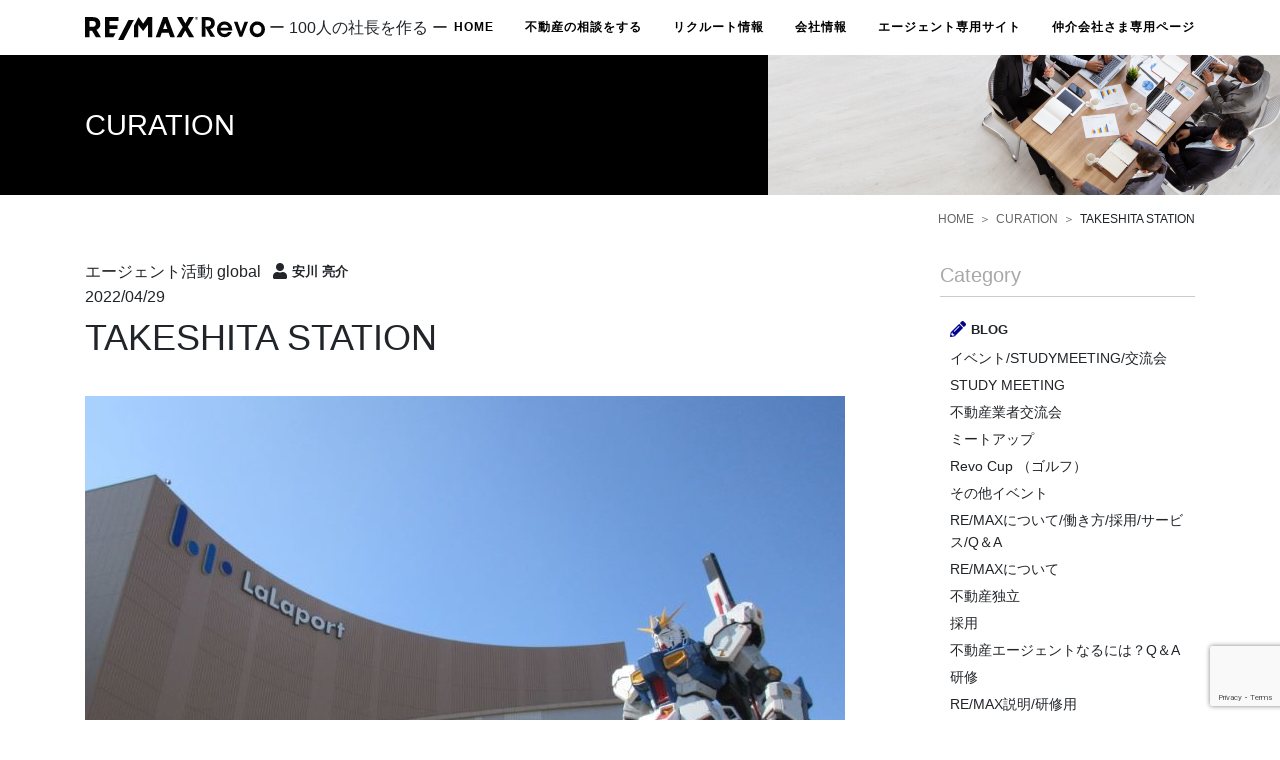

--- FILE ---
content_type: text/html; charset=UTF-8
request_url: https://remax-revo.com/takeshita-station/
body_size: 13354
content:
<!doctype html>
<html dir="ltr" lang="ja" prefix="og: https://ogp.me/ns#">
<head>
<!-- Global site tag (gtag.js) - Google Analytics -->
<script async src="https://www.googletagmanager.com/gtag/js?id=UA-157426578-1"></script>
<script>
  window.dataLayer = window.dataLayer || [];
  function gtag(){dataLayer.push(arguments);}
  gtag('js', new Date());
  gtag('config', 'UA-157426578-1');
</script>
<meta charset="UTF-8">
<meta name="viewport" content="width=device-width, initial-scale=1">
<link rel="profile" href="https://gmpg.org/xfn/11">
<title>TAKESHITA STATION | RE/MAX Revo（リマックス レボ）</title>

		<!-- All in One SEO 4.6.7.1 - aioseo.com -->
		<meta name="robots" content="max-image-preview:large" />
		<link rel="canonical" href="https://remax-revo.com/takeshita-station/" />
		<meta name="generator" content="All in One SEO (AIOSEO) 4.6.7.1" />
		<meta property="og:locale" content="ja_JP" />
		<meta property="og:site_name" content="RE/MAX Revo（リマックス　レボ） |" />
		<meta property="og:type" content="company" />
		<meta property="og:title" content="TAKESHITA STATION | RE/MAX Revo（リマックス レボ）" />
		<meta property="og:url" content="https://remax-revo.com/takeshita-station/" />
		<meta property="og:image" content="https://remax-revo.com/wp/wp-content/uploads/2022/04/5A0CE0EF-5598-4D23-9BA3-7E03C6B65C23.jpeg" />
		<meta property="og:image:secure_url" content="https://remax-revo.com/wp/wp-content/uploads/2022/04/5A0CE0EF-5598-4D23-9BA3-7E03C6B65C23.jpeg" />
		<meta property="og:image:width" content="1440" />
		<meta property="og:image:height" content="1440" />
		<meta name="twitter:card" content="summary" />
		<meta name="twitter:site" content="@yasuryo0926" />
		<meta name="twitter:title" content="TAKESHITA STATION | RE/MAX Revo（リマックス レボ）" />
		<meta name="twitter:creator" content="@yasuryo0926" />
		<meta name="twitter:image" content="https://remax-revo.com/wp/wp-content/uploads/2022/04/5A0CE0EF-5598-4D23-9BA3-7E03C6B65C23.jpeg" />
		<script type="application/ld+json" class="aioseo-schema">
			{"@context":"https:\/\/schema.org","@graph":[{"@type":"Article","@id":"https:\/\/remax-revo.com\/takeshita-station\/#article","name":"TAKESHITA STATION | RE\/MAX Revo\uff08\u30ea\u30de\u30c3\u30af\u30b9 \u30ec\u30dc\uff09","headline":"TAKESHITA STATION","author":{"@id":"https:\/\/remax-revo.com\/author\/ryosuke-yasukawa\/#author"},"publisher":{"@id":"https:\/\/remax-revo.com\/#organization"},"image":{"@type":"ImageObject","url":"https:\/\/remax-revo.com\/wp\/wp-content\/uploads\/2022\/04\/5A0CE0EF-5598-4D23-9BA3-7E03C6B65C23.jpeg","width":1440,"height":1440},"datePublished":"2022-04-29T15:57:56+09:00","dateModified":"2022-04-29T15:57:59+09:00","inLanguage":"ja","mainEntityOfPage":{"@id":"https:\/\/remax-revo.com\/takeshita-station\/#webpage"},"isPartOf":{"@id":"https:\/\/remax-revo.com\/takeshita-station\/#webpage"},"articleSection":"\u30a8\u30fc\u30b8\u30a7\u30f3\u30c8\u6d3b\u52d5, global"},{"@type":"BreadcrumbList","@id":"https:\/\/remax-revo.com\/takeshita-station\/#breadcrumblist","itemListElement":[{"@type":"ListItem","@id":"https:\/\/remax-revo.com\/#listItem","position":1,"name":"\u5bb6","item":"https:\/\/remax-revo.com\/","nextItem":"https:\/\/remax-revo.com\/takeshita-station\/#listItem"},{"@type":"ListItem","@id":"https:\/\/remax-revo.com\/takeshita-station\/#listItem","position":2,"name":"TAKESHITA STATION","previousItem":"https:\/\/remax-revo.com\/#listItem"}]},{"@type":"Organization","@id":"https:\/\/remax-revo.com\/#organization","name":"\u5b89\u5ddd\u3000\u4eae\u4ecb","url":"https:\/\/remax-revo.com\/","telephone":"+81924094398","logo":{"@type":"ImageObject","url":"https:\/\/remax-revo.com\/wp\/wp-content\/uploads\/2020\/03\/IMG_03533.png","@id":"https:\/\/remax-revo.com\/takeshita-station\/#organizationLogo","width":1600,"height":1000},"image":{"@id":"https:\/\/remax-revo.com\/takeshita-station\/#organizationLogo"},"sameAs":["https:\/\/www.facebook.com\/profile.php?id=100025478762898","https:\/\/twitter.com\/yasuryo0926","https:\/\/www.instagram.com\/ryosukeeeeyeee\/","https:\/\/www.youtube.com\/channel\/UCMfF28ynZTFe_OL_UswUZEQ"]},{"@type":"Person","@id":"https:\/\/remax-revo.com\/author\/ryosuke-yasukawa\/#author","url":"https:\/\/remax-revo.com\/author\/ryosuke-yasukawa\/","name":"\u5b89\u5ddd \u4eae\u4ecb","image":{"@type":"ImageObject","@id":"https:\/\/remax-revo.com\/takeshita-station\/#authorImage","url":"https:\/\/secure.gravatar.com\/avatar\/01c9acca762bc3e09495e950e4269b7a?s=96&d=mm&r=g","width":96,"height":96,"caption":"\u5b89\u5ddd \u4eae\u4ecb"}},{"@type":"WebPage","@id":"https:\/\/remax-revo.com\/takeshita-station\/#webpage","url":"https:\/\/remax-revo.com\/takeshita-station\/","name":"TAKESHITA STATION | RE\/MAX Revo\uff08\u30ea\u30de\u30c3\u30af\u30b9 \u30ec\u30dc\uff09","inLanguage":"ja","isPartOf":{"@id":"https:\/\/remax-revo.com\/#website"},"breadcrumb":{"@id":"https:\/\/remax-revo.com\/takeshita-station\/#breadcrumblist"},"author":{"@id":"https:\/\/remax-revo.com\/author\/ryosuke-yasukawa\/#author"},"creator":{"@id":"https:\/\/remax-revo.com\/author\/ryosuke-yasukawa\/#author"},"image":{"@type":"ImageObject","url":"https:\/\/remax-revo.com\/wp\/wp-content\/uploads\/2022\/04\/5A0CE0EF-5598-4D23-9BA3-7E03C6B65C23.jpeg","@id":"https:\/\/remax-revo.com\/takeshita-station\/#mainImage","width":1440,"height":1440},"primaryImageOfPage":{"@id":"https:\/\/remax-revo.com\/takeshita-station\/#mainImage"},"datePublished":"2022-04-29T15:57:56+09:00","dateModified":"2022-04-29T15:57:59+09:00"},{"@type":"WebSite","@id":"https:\/\/remax-revo.com\/#website","url":"https:\/\/remax-revo.com\/","name":"RE\/MAX Revo\uff08\u30ea\u30de\u30c3\u30af\u30b9\u3000\u30ec\u30dc\uff09","inLanguage":"ja","publisher":{"@id":"https:\/\/remax-revo.com\/#organization"}}]}
		</script>
		<!-- All in One SEO -->

<link rel='dns-prefetch' href='//webfonts.sakura.ne.jp' />
<link rel='dns-prefetch' href='//www.google.com' />
<link rel='stylesheet' id='wp-block-library-css' href='https://remax-revo.com/wp/wp-includes/css/dist/block-library/style.min.css' type='text/css' media='all' />
<style id='wp-block-library-theme-inline-css' type='text/css'>
.wp-block-audio :where(figcaption){color:#555;font-size:13px;text-align:center}.is-dark-theme .wp-block-audio :where(figcaption){color:#ffffffa6}.wp-block-audio{margin:0 0 1em}.wp-block-code{border:1px solid #ccc;border-radius:4px;font-family:Menlo,Consolas,monaco,monospace;padding:.8em 1em}.wp-block-embed :where(figcaption){color:#555;font-size:13px;text-align:center}.is-dark-theme .wp-block-embed :where(figcaption){color:#ffffffa6}.wp-block-embed{margin:0 0 1em}.blocks-gallery-caption{color:#555;font-size:13px;text-align:center}.is-dark-theme .blocks-gallery-caption{color:#ffffffa6}:root :where(.wp-block-image figcaption){color:#555;font-size:13px;text-align:center}.is-dark-theme :root :where(.wp-block-image figcaption){color:#ffffffa6}.wp-block-image{margin:0 0 1em}.wp-block-pullquote{border-bottom:4px solid;border-top:4px solid;color:currentColor;margin-bottom:1.75em}.wp-block-pullquote cite,.wp-block-pullquote footer,.wp-block-pullquote__citation{color:currentColor;font-size:.8125em;font-style:normal;text-transform:uppercase}.wp-block-quote{border-left:.25em solid;margin:0 0 1.75em;padding-left:1em}.wp-block-quote cite,.wp-block-quote footer{color:currentColor;font-size:.8125em;font-style:normal;position:relative}.wp-block-quote.has-text-align-right{border-left:none;border-right:.25em solid;padding-left:0;padding-right:1em}.wp-block-quote.has-text-align-center{border:none;padding-left:0}.wp-block-quote.is-large,.wp-block-quote.is-style-large,.wp-block-quote.is-style-plain{border:none}.wp-block-search .wp-block-search__label{font-weight:700}.wp-block-search__button{border:1px solid #ccc;padding:.375em .625em}:where(.wp-block-group.has-background){padding:1.25em 2.375em}.wp-block-separator.has-css-opacity{opacity:.4}.wp-block-separator{border:none;border-bottom:2px solid;margin-left:auto;margin-right:auto}.wp-block-separator.has-alpha-channel-opacity{opacity:1}.wp-block-separator:not(.is-style-wide):not(.is-style-dots){width:100px}.wp-block-separator.has-background:not(.is-style-dots){border-bottom:none;height:1px}.wp-block-separator.has-background:not(.is-style-wide):not(.is-style-dots){height:2px}.wp-block-table{margin:0 0 1em}.wp-block-table td,.wp-block-table th{word-break:normal}.wp-block-table :where(figcaption){color:#555;font-size:13px;text-align:center}.is-dark-theme .wp-block-table :where(figcaption){color:#ffffffa6}.wp-block-video :where(figcaption){color:#555;font-size:13px;text-align:center}.is-dark-theme .wp-block-video :where(figcaption){color:#ffffffa6}.wp-block-video{margin:0 0 1em}:root :where(.wp-block-template-part.has-background){margin-bottom:0;margin-top:0;padding:1.25em 2.375em}
</style>
<style id='classic-theme-styles-inline-css' type='text/css'>
/*! This file is auto-generated */
.wp-block-button__link{color:#fff;background-color:#32373c;border-radius:9999px;box-shadow:none;text-decoration:none;padding:calc(.667em + 2px) calc(1.333em + 2px);font-size:1.125em}.wp-block-file__button{background:#32373c;color:#fff;text-decoration:none}
</style>
<style id='global-styles-inline-css' type='text/css'>
:root{--wp--preset--aspect-ratio--square: 1;--wp--preset--aspect-ratio--4-3: 4/3;--wp--preset--aspect-ratio--3-4: 3/4;--wp--preset--aspect-ratio--3-2: 3/2;--wp--preset--aspect-ratio--2-3: 2/3;--wp--preset--aspect-ratio--16-9: 16/9;--wp--preset--aspect-ratio--9-16: 9/16;--wp--preset--color--black: #000000;--wp--preset--color--cyan-bluish-gray: #abb8c3;--wp--preset--color--white: #ffffff;--wp--preset--color--pale-pink: #f78da7;--wp--preset--color--vivid-red: #cf2e2e;--wp--preset--color--luminous-vivid-orange: #ff6900;--wp--preset--color--luminous-vivid-amber: #fcb900;--wp--preset--color--light-green-cyan: #7bdcb5;--wp--preset--color--vivid-green-cyan: #00d084;--wp--preset--color--pale-cyan-blue: #8ed1fc;--wp--preset--color--vivid-cyan-blue: #0693e3;--wp--preset--color--vivid-purple: #9b51e0;--wp--preset--gradient--vivid-cyan-blue-to-vivid-purple: linear-gradient(135deg,rgba(6,147,227,1) 0%,rgb(155,81,224) 100%);--wp--preset--gradient--light-green-cyan-to-vivid-green-cyan: linear-gradient(135deg,rgb(122,220,180) 0%,rgb(0,208,130) 100%);--wp--preset--gradient--luminous-vivid-amber-to-luminous-vivid-orange: linear-gradient(135deg,rgba(252,185,0,1) 0%,rgba(255,105,0,1) 100%);--wp--preset--gradient--luminous-vivid-orange-to-vivid-red: linear-gradient(135deg,rgba(255,105,0,1) 0%,rgb(207,46,46) 100%);--wp--preset--gradient--very-light-gray-to-cyan-bluish-gray: linear-gradient(135deg,rgb(238,238,238) 0%,rgb(169,184,195) 100%);--wp--preset--gradient--cool-to-warm-spectrum: linear-gradient(135deg,rgb(74,234,220) 0%,rgb(151,120,209) 20%,rgb(207,42,186) 40%,rgb(238,44,130) 60%,rgb(251,105,98) 80%,rgb(254,248,76) 100%);--wp--preset--gradient--blush-light-purple: linear-gradient(135deg,rgb(255,206,236) 0%,rgb(152,150,240) 100%);--wp--preset--gradient--blush-bordeaux: linear-gradient(135deg,rgb(254,205,165) 0%,rgb(254,45,45) 50%,rgb(107,0,62) 100%);--wp--preset--gradient--luminous-dusk: linear-gradient(135deg,rgb(255,203,112) 0%,rgb(199,81,192) 50%,rgb(65,88,208) 100%);--wp--preset--gradient--pale-ocean: linear-gradient(135deg,rgb(255,245,203) 0%,rgb(182,227,212) 50%,rgb(51,167,181) 100%);--wp--preset--gradient--electric-grass: linear-gradient(135deg,rgb(202,248,128) 0%,rgb(113,206,126) 100%);--wp--preset--gradient--midnight: linear-gradient(135deg,rgb(2,3,129) 0%,rgb(40,116,252) 100%);--wp--preset--font-size--small: 13px;--wp--preset--font-size--medium: 20px;--wp--preset--font-size--large: 36px;--wp--preset--font-size--x-large: 42px;--wp--preset--spacing--20: 0.44rem;--wp--preset--spacing--30: 0.67rem;--wp--preset--spacing--40: 1rem;--wp--preset--spacing--50: 1.5rem;--wp--preset--spacing--60: 2.25rem;--wp--preset--spacing--70: 3.38rem;--wp--preset--spacing--80: 5.06rem;--wp--preset--shadow--natural: 6px 6px 9px rgba(0, 0, 0, 0.2);--wp--preset--shadow--deep: 12px 12px 50px rgba(0, 0, 0, 0.4);--wp--preset--shadow--sharp: 6px 6px 0px rgba(0, 0, 0, 0.2);--wp--preset--shadow--outlined: 6px 6px 0px -3px rgba(255, 255, 255, 1), 6px 6px rgba(0, 0, 0, 1);--wp--preset--shadow--crisp: 6px 6px 0px rgba(0, 0, 0, 1);}:where(.is-layout-flex){gap: 0.5em;}:where(.is-layout-grid){gap: 0.5em;}body .is-layout-flex{display: flex;}.is-layout-flex{flex-wrap: wrap;align-items: center;}.is-layout-flex > :is(*, div){margin: 0;}body .is-layout-grid{display: grid;}.is-layout-grid > :is(*, div){margin: 0;}:where(.wp-block-columns.is-layout-flex){gap: 2em;}:where(.wp-block-columns.is-layout-grid){gap: 2em;}:where(.wp-block-post-template.is-layout-flex){gap: 1.25em;}:where(.wp-block-post-template.is-layout-grid){gap: 1.25em;}.has-black-color{color: var(--wp--preset--color--black) !important;}.has-cyan-bluish-gray-color{color: var(--wp--preset--color--cyan-bluish-gray) !important;}.has-white-color{color: var(--wp--preset--color--white) !important;}.has-pale-pink-color{color: var(--wp--preset--color--pale-pink) !important;}.has-vivid-red-color{color: var(--wp--preset--color--vivid-red) !important;}.has-luminous-vivid-orange-color{color: var(--wp--preset--color--luminous-vivid-orange) !important;}.has-luminous-vivid-amber-color{color: var(--wp--preset--color--luminous-vivid-amber) !important;}.has-light-green-cyan-color{color: var(--wp--preset--color--light-green-cyan) !important;}.has-vivid-green-cyan-color{color: var(--wp--preset--color--vivid-green-cyan) !important;}.has-pale-cyan-blue-color{color: var(--wp--preset--color--pale-cyan-blue) !important;}.has-vivid-cyan-blue-color{color: var(--wp--preset--color--vivid-cyan-blue) !important;}.has-vivid-purple-color{color: var(--wp--preset--color--vivid-purple) !important;}.has-black-background-color{background-color: var(--wp--preset--color--black) !important;}.has-cyan-bluish-gray-background-color{background-color: var(--wp--preset--color--cyan-bluish-gray) !important;}.has-white-background-color{background-color: var(--wp--preset--color--white) !important;}.has-pale-pink-background-color{background-color: var(--wp--preset--color--pale-pink) !important;}.has-vivid-red-background-color{background-color: var(--wp--preset--color--vivid-red) !important;}.has-luminous-vivid-orange-background-color{background-color: var(--wp--preset--color--luminous-vivid-orange) !important;}.has-luminous-vivid-amber-background-color{background-color: var(--wp--preset--color--luminous-vivid-amber) !important;}.has-light-green-cyan-background-color{background-color: var(--wp--preset--color--light-green-cyan) !important;}.has-vivid-green-cyan-background-color{background-color: var(--wp--preset--color--vivid-green-cyan) !important;}.has-pale-cyan-blue-background-color{background-color: var(--wp--preset--color--pale-cyan-blue) !important;}.has-vivid-cyan-blue-background-color{background-color: var(--wp--preset--color--vivid-cyan-blue) !important;}.has-vivid-purple-background-color{background-color: var(--wp--preset--color--vivid-purple) !important;}.has-black-border-color{border-color: var(--wp--preset--color--black) !important;}.has-cyan-bluish-gray-border-color{border-color: var(--wp--preset--color--cyan-bluish-gray) !important;}.has-white-border-color{border-color: var(--wp--preset--color--white) !important;}.has-pale-pink-border-color{border-color: var(--wp--preset--color--pale-pink) !important;}.has-vivid-red-border-color{border-color: var(--wp--preset--color--vivid-red) !important;}.has-luminous-vivid-orange-border-color{border-color: var(--wp--preset--color--luminous-vivid-orange) !important;}.has-luminous-vivid-amber-border-color{border-color: var(--wp--preset--color--luminous-vivid-amber) !important;}.has-light-green-cyan-border-color{border-color: var(--wp--preset--color--light-green-cyan) !important;}.has-vivid-green-cyan-border-color{border-color: var(--wp--preset--color--vivid-green-cyan) !important;}.has-pale-cyan-blue-border-color{border-color: var(--wp--preset--color--pale-cyan-blue) !important;}.has-vivid-cyan-blue-border-color{border-color: var(--wp--preset--color--vivid-cyan-blue) !important;}.has-vivid-purple-border-color{border-color: var(--wp--preset--color--vivid-purple) !important;}.has-vivid-cyan-blue-to-vivid-purple-gradient-background{background: var(--wp--preset--gradient--vivid-cyan-blue-to-vivid-purple) !important;}.has-light-green-cyan-to-vivid-green-cyan-gradient-background{background: var(--wp--preset--gradient--light-green-cyan-to-vivid-green-cyan) !important;}.has-luminous-vivid-amber-to-luminous-vivid-orange-gradient-background{background: var(--wp--preset--gradient--luminous-vivid-amber-to-luminous-vivid-orange) !important;}.has-luminous-vivid-orange-to-vivid-red-gradient-background{background: var(--wp--preset--gradient--luminous-vivid-orange-to-vivid-red) !important;}.has-very-light-gray-to-cyan-bluish-gray-gradient-background{background: var(--wp--preset--gradient--very-light-gray-to-cyan-bluish-gray) !important;}.has-cool-to-warm-spectrum-gradient-background{background: var(--wp--preset--gradient--cool-to-warm-spectrum) !important;}.has-blush-light-purple-gradient-background{background: var(--wp--preset--gradient--blush-light-purple) !important;}.has-blush-bordeaux-gradient-background{background: var(--wp--preset--gradient--blush-bordeaux) !important;}.has-luminous-dusk-gradient-background{background: var(--wp--preset--gradient--luminous-dusk) !important;}.has-pale-ocean-gradient-background{background: var(--wp--preset--gradient--pale-ocean) !important;}.has-electric-grass-gradient-background{background: var(--wp--preset--gradient--electric-grass) !important;}.has-midnight-gradient-background{background: var(--wp--preset--gradient--midnight) !important;}.has-small-font-size{font-size: var(--wp--preset--font-size--small) !important;}.has-medium-font-size{font-size: var(--wp--preset--font-size--medium) !important;}.has-large-font-size{font-size: var(--wp--preset--font-size--large) !important;}.has-x-large-font-size{font-size: var(--wp--preset--font-size--x-large) !important;}
:where(.wp-block-post-template.is-layout-flex){gap: 1.25em;}:where(.wp-block-post-template.is-layout-grid){gap: 1.25em;}
:where(.wp-block-columns.is-layout-flex){gap: 2em;}:where(.wp-block-columns.is-layout-grid){gap: 2em;}
:root :where(.wp-block-pullquote){font-size: 1.5em;line-height: 1.6;}
</style>
<link rel='stylesheet' id='contact-form-7-css' href='https://remax-revo.com/wp/wp-content/plugins/contact-form-7/includes/css/styles.css' type='text/css' media='all' />
<link rel='stylesheet' id='style-css' href='https://remax-revo.com/wp/wp-content/themes/remax-revo/assets/css/style.css' type='text/css' media='' />
<script type="text/javascript" src="https://remax-revo.com/wp/wp-includes/js/jquery/jquery.min.js" id="jquery-core-js"></script>
<script type="text/javascript" src="https://remax-revo.com/wp/wp-includes/js/jquery/jquery-migrate.min.js" id="jquery-migrate-js"></script>
<script type="text/javascript" src="//webfonts.sakura.ne.jp/js/sakurav3.js?fadein=0" id="typesquare_std-js"></script>
<link rel="https://api.w.org/" href="https://remax-revo.com/wp-json/" /><link rel="alternate" title="JSON" type="application/json" href="https://remax-revo.com/wp-json/wp/v2/posts/4463" /><link rel="alternate" title="oEmbed (JSON)" type="application/json+oembed" href="https://remax-revo.com/wp-json/oembed/1.0/embed?url=https%3A%2F%2Fremax-revo.com%2Ftakeshita-station%2F" />
<link rel="alternate" title="oEmbed (XML)" type="text/xml+oembed" href="https://remax-revo.com/wp-json/oembed/1.0/embed?url=https%3A%2F%2Fremax-revo.com%2Ftakeshita-station%2F&#038;format=xml" />
<!-- Google Tag Manager -->
<script>(function(w,d,s,l,i){w[l]=w[l]||[];w[l].push({'gtm.start':
new Date().getTime(),event:'gtm.js'});var f=d.getElementsByTagName(s)[0],
j=d.createElement(s),dl=l!='dataLayer'?'&l='+l:'';j.async=true;j.src=
'https://www.googletagmanager.com/gtm.js?id='+i+dl;f.parentNode.insertBefore(j,f);
})(window,document,'script','dataLayer','GTM-NBRTVVL');</script>
<!-- End Google Tag Manager -->
		<style>:root {
			--lazy-loader-animation-duration: 300ms;
		}
		  
		.lazyload {
	display: block;
}

.lazyload,
        .lazyloading {
			opacity: 0;
		}


		.lazyloaded {
			opacity: 1;
			transition: opacity 300ms;
			transition: opacity var(--lazy-loader-animation-duration);
		}</style><noscript><style>.lazyload { display: none; } .lazyload[class*="lazy-loader-background-element-"] { display: block; opacity: 1; }</style></noscript>
<meta name="description" content="Takeshita Station is a railway station on the Kagoshima Main Line. Takeshita Station is close to a m">
<meta property="og:title" content="TAKESHITA STATION">
<meta property="og:description" content="Takeshita Station is a railway station on the Kagoshima Main Line. Takeshita Station is close to a m">
<meta property="og:type" content="article">
<meta property="og:url" content="https://remax-revo.com/takeshita-station/">
<meta property="og:image" content="https://remax-revo.com/wp/wp-content/uploads/2022/04/5A0CE0EF-5598-4D23-9BA3-7E03C6B65C23.jpeg">
<meta property="og:site_name" content="RE/MAX Revo（リマックス　レボ）">
<meta name="twitter:card" content="summary_large_image" />
<meta property="og:locale" content="ja_JP" />
<link rel="icon" href="https://remax-revo.com/wp/wp-content/uploads/2020/01/cropped-favicon-1-32x32.png" sizes="32x32" />
<link rel="icon" href="https://remax-revo.com/wp/wp-content/uploads/2020/01/cropped-favicon-1-192x192.png" sizes="192x192" />
<link rel="apple-touch-icon" href="https://remax-revo.com/wp/wp-content/uploads/2020/01/cropped-favicon-1-180x180.png" />
<meta name="msapplication-TileImage" content="https://remax-revo.com/wp/wp-content/uploads/2020/01/cropped-favicon-1-270x270.png" />
		<style type="text/css" id="wp-custom-css">
			/*ロゴ調整*/
@media (max-width: 450px){
	.logo span{
			display:block;
	}
	.h_top{
		 margin-top:5px;
		 margin-bottom:5px;
	}
	#spnav_button{
		 width:60px;
		 height:60px;
	}
}
/*著者名表示*/
.icon_author:before {
    content: "\f007";
    font-family: Font Awesome\ 5 Free;
    display: inline-block;
    color: #21252;
    font-size: 1rem;
    padding-right: 5px;
	  margin-left: 0.5em;
}

.icon_author {
    display: -webkit-inline-box;
    display: -ms-inline-flexbox;
    display: inline-flex;
    -webkit-box-pack: center;
    -ms-flex-pack: center;
    justify-content: center;
    -webkit-box-align: center;
    -ms-flex-align: center;
    align-items: center;
    font-size: 0.81rem;
    font-weight: bold;
}
.editor .wp-block-columns{
	margin-bottom:30px;
}
.editor h2{
	padding-top:20px;
}
.editor a{
	text-decoration:underline;
}
section#news {
    display: none;
}
.col-lg-7 {
flex: 0 0 100%;
    max-width: 100%;
}
p.has-large-font-size {
font-size: 32px;
}
p.has-huge-font-size{
font-size:40px;
}		</style>
		</head>

<body class="post-template-default single single-post postid-4463 single-format-standard" data-menu="">
<div id="fb-root"></div>
<script>(function(d, s, id) {
  var js, fjs = d.getElementsByTagName(s)[0];
  if (d.getElementById(id)) return;
  js = d.createElement(s); js.id = id;
  js.src = "//connect.facebook.net/ja_JP/sdk.js#xfbml=1&version=v2.64";
  fjs.parentNode.insertBefore(js, fjs);
}(document, 'script', 'facebook-jssdk'));</script>
	
<div id="wrapper">
	
	<header class="header">
		<div class="container">
			<div class="h_inner">
				<div class="h_top">
					<div class="logo"><a href="https://remax-revo.com"><img src="https://remax-revo.com/wp/wp-content/themes/remax-revo/assets/images/common/logo_black.svg" alt="RE/MAX Revo"></a>  <span>ー 100人の社長を作る ー</span></div>
				</div>
				<div id="menu">
					<span class="filter btn_menu_close"></span>
					<div class="menu_content">
						<div class="gnav">
							<nav>
								<div class="menu-%e3%82%b0%e3%83%ad%e3%83%bc%e3%83%90%e3%83%ab%e3%83%a1%e3%83%8b%e3%83%a5%e3%83%bc-container"><ul id="menu-%e3%82%b0%e3%83%ad%e3%83%bc%e3%83%90%e3%83%ab%e3%83%a1%e3%83%8b%e3%83%a5%e3%83%bc" class="gnav_list"><li id="menu-item-59" class="menu-item menu-item-type-custom menu-item-object-custom menu-item-59"><a href="https://remax-revo.com/">HOME</a></li>
<li id="menu-item-9920" class="menu-item menu-item-type-custom menu-item-object-custom menu-item-9920"><a href="https://remax-revo.com/agent/">不動産の相談をする</a></li>
<li id="menu-item-9921" class="menu-item menu-item-type-custom menu-item-object-custom menu-item-9921"><a href="https://remax-revo.com/fudousanndokuritu/">リクルート情報</a></li>
<li id="menu-item-91" class="menu-item menu-item-type-custom menu-item-object-custom menu-item-91"><a href="https://remax-revo.com/company">会社情報</a></li>
<li id="menu-item-9922" class="menu-item menu-item-type-custom menu-item-object-custom menu-item-9922"><a href="https://remax-revo.com/ibennto/revoagt/">エージェント専用サイト</a></li>
<li id="menu-item-11299" class="menu-item menu-item-type-post_type menu-item-object-page menu-item-11299"><a href="https://remax-revo.com/%e4%bb%b2%e4%bb%8b%e4%bc%9a%e7%a4%be%e3%81%95%e3%81%be%e5%b0%82%e7%94%a8%e3%83%9a%e3%83%bc%e3%82%b8/">仲介会社さま専用ページ</a></li>
</ul></div>							</nav>
						</div>
					</div>
				</div>
			</div>			
		</div>
        <div id="spnav_buttonwrap">
          <div id="spnav_button">
              <div>
                  <span></span>
                  <span></span>
                  <span></span>
              </div>
          </div>
        </div>
	</header>

	
	<div class="page_common">
		<main>
			<div class="pagevisual">
				<div class="container">
					<h1>CURATION</h1>
				</div>
			</div>
			<div class="crumb">
				<div class="container">
					<ul>
						<li><a href="#">HOME</a></li>
						
																				<li><a href="https://remax-revo.com/curation/">CURATION</a></li>
													<li>TAKESHITA STATION</li>
						
											</ul>
				</div>
			</div>
			
			<section>
				<div class="container">
				<div class="curation_wrap row">
	
	<div class="main_content col-lg-9">

		<div class="media_ldetail">
					
									
			<div class="text_wrap">
									<div class="category">
											<span class="icon_agtkatudou">エージェント活動</span>
											<span class="icon_global">global</span>
											<span class="icon_author">
							<a href="https://remax-revo.com/author/ryosuke-yasukawa/">安川 亮介</a></span>
					</div>
								<p class="date">2022/04/29</p>
				<h1 class="detail_title">TAKESHITA STATION</h1>
			</div>
			<div class="editor"><figure class="wp-block-image size-full"><noscript><img fetchpriority="high" decoding="async" width="760" height="546" src="https://remax-revo.com/wp/wp-content/uploads/2022/04/E4D14E63-24AA-4BE4-815D-8F5545408E52.jpeg" alt class="wp-image-4464" srcset="https://remax-revo.com/wp/wp-content/uploads/2022/04/E4D14E63-24AA-4BE4-815D-8F5545408E52.jpeg 760w, https://remax-revo.com/wp/wp-content/uploads/2022/04/E4D14E63-24AA-4BE4-815D-8F5545408E52-300x216.jpeg 300w" sizes="(max-width: 760px) 100vw, 760px"></noscript><img fetchpriority="high" decoding="async" width="760" height="546" src="data:image/svg+xml,%3Csvg%20xmlns%3D%22http%3A%2F%2Fwww.w3.org%2F2000%2Fsvg%22%20viewBox%3D%220%200%20760%20546%22%3E%3C%2Fsvg%3E" alt class="wp-image-4464 lazyload" srcset="data:image/svg+xml,%3Csvg%20xmlns%3D%22http%3A%2F%2Fwww.w3.org%2F2000%2Fsvg%22%20viewBox%3D%220%200%20760%20546%22%3E%3C%2Fsvg%3E 760w" sizes="(max-width: 760px) 100vw, 760px" data-srcset="https://remax-revo.com/wp/wp-content/uploads/2022/04/E4D14E63-24AA-4BE4-815D-8F5545408E52.jpeg 760w, https://remax-revo.com/wp/wp-content/uploads/2022/04/E4D14E63-24AA-4BE4-815D-8F5545408E52-300x216.jpeg 300w" data-src="https://remax-revo.com/wp/wp-content/uploads/2022/04/E4D14E63-24AA-4BE4-815D-8F5545408E52.jpeg"></figure>



<p>Takeshita Station is a railway station on the Kagoshima Main Line.</p>



<p>Takeshita Station is close to a major Asahi beer plant.<br>This plant includes a Beer garden that is popular with visitors during the summer season.</p>



<figure class="wp-block-image size-large"><noscript><img decoding="async" width="1024" height="1024" src="https://remax-revo.com/wp/wp-content/uploads/2022/04/91222F30-DFC0-4278-B9F5-A88FCFDCA354-1024x1024.jpeg" alt class="wp-image-4466" srcset="https://remax-revo.com/wp/wp-content/uploads/2022/04/91222F30-DFC0-4278-B9F5-A88FCFDCA354-1024x1024.jpeg 1024w, https://remax-revo.com/wp/wp-content/uploads/2022/04/91222F30-DFC0-4278-B9F5-A88FCFDCA354-300x300.jpeg 300w, https://remax-revo.com/wp/wp-content/uploads/2022/04/91222F30-DFC0-4278-B9F5-A88FCFDCA354-150x150.jpeg 150w, https://remax-revo.com/wp/wp-content/uploads/2022/04/91222F30-DFC0-4278-B9F5-A88FCFDCA354-768x768.jpeg 768w, https://remax-revo.com/wp/wp-content/uploads/2022/04/91222F30-DFC0-4278-B9F5-A88FCFDCA354.jpeg 1366w" sizes="(max-width: 1024px) 100vw, 1024px"></noscript><img decoding="async" width="1024" height="1024" src="data:image/svg+xml,%3Csvg%20xmlns%3D%22http%3A%2F%2Fwww.w3.org%2F2000%2Fsvg%22%20viewBox%3D%220%200%201024%201024%22%3E%3C%2Fsvg%3E" alt class="wp-image-4466 lazyload" srcset="data:image/svg+xml,%3Csvg%20xmlns%3D%22http%3A%2F%2Fwww.w3.org%2F2000%2Fsvg%22%20viewBox%3D%220%200%201024%201024%22%3E%3C%2Fsvg%3E 1024w" sizes="(max-width: 1024px) 100vw, 1024px" data-srcset="https://remax-revo.com/wp/wp-content/uploads/2022/04/91222F30-DFC0-4278-B9F5-A88FCFDCA354-1024x1024.jpeg 1024w, https://remax-revo.com/wp/wp-content/uploads/2022/04/91222F30-DFC0-4278-B9F5-A88FCFDCA354-300x300.jpeg 300w, https://remax-revo.com/wp/wp-content/uploads/2022/04/91222F30-DFC0-4278-B9F5-A88FCFDCA354-150x150.jpeg 150w, https://remax-revo.com/wp/wp-content/uploads/2022/04/91222F30-DFC0-4278-B9F5-A88FCFDCA354-768x768.jpeg 768w, https://remax-revo.com/wp/wp-content/uploads/2022/04/91222F30-DFC0-4278-B9F5-A88FCFDCA354.jpeg 1366w" data-src="https://remax-revo.com/wp/wp-content/uploads/2022/04/91222F30-DFC0-4278-B9F5-A88FCFDCA354-1024x1024.jpeg"></figure>



<p>The station is convenient for those who need to go to the Kyushu University School of Design.</p>



<p>The Nishitetsu Ōhashi Station of the Tenjin Ōmuta Line is located 1.08 km south-west of the elevated walkway.</p>



<p>A 9-minute walk from LALAPORT Fukuoka.</p>



<figure class="wp-block-image size-full"><noscript><img decoding="async" width="760" height="760" src="https://remax-revo.com/wp/wp-content/uploads/2022/04/5342EF98-09FB-4F33-A26A-353F90FA33D5.jpeg" alt class="wp-image-4465" srcset="https://remax-revo.com/wp/wp-content/uploads/2022/04/5342EF98-09FB-4F33-A26A-353F90FA33D5.jpeg 760w, https://remax-revo.com/wp/wp-content/uploads/2022/04/5342EF98-09FB-4F33-A26A-353F90FA33D5-300x300.jpeg 300w, https://remax-revo.com/wp/wp-content/uploads/2022/04/5342EF98-09FB-4F33-A26A-353F90FA33D5-150x150.jpeg 150w" sizes="(max-width: 760px) 100vw, 760px"></noscript><img decoding="async" width="760" height="760" src="data:image/svg+xml,%3Csvg%20xmlns%3D%22http%3A%2F%2Fwww.w3.org%2F2000%2Fsvg%22%20viewBox%3D%220%200%20760%20760%22%3E%3C%2Fsvg%3E" alt class="wp-image-4465 lazyload" srcset="data:image/svg+xml,%3Csvg%20xmlns%3D%22http%3A%2F%2Fwww.w3.org%2F2000%2Fsvg%22%20viewBox%3D%220%200%20760%20760%22%3E%3C%2Fsvg%3E 760w" sizes="(max-width: 760px) 100vw, 760px" data-srcset="https://remax-revo.com/wp/wp-content/uploads/2022/04/5342EF98-09FB-4F33-A26A-353F90FA33D5.jpeg 760w, https://remax-revo.com/wp/wp-content/uploads/2022/04/5342EF98-09FB-4F33-A26A-353F90FA33D5-300x300.jpeg 300w, https://remax-revo.com/wp/wp-content/uploads/2022/04/5342EF98-09FB-4F33-A26A-353F90FA33D5-150x150.jpeg 150w" data-src="https://remax-revo.com/wp/wp-content/uploads/2022/04/5342EF98-09FB-4F33-A26A-353F90FA33D5.jpeg"></figure>



<p>Rental market value</p>



<p>1R ￥46800<br>1K ￥39300<br>1LDK ￥70000<br>2K ￥62500<br>2LDK ￥79000</p>



<p>If you are looking for an apartment or condo around Fukuoka, please contact us without hesitation.<br>We&#8217;ll be happy to help for find your dream home in Japan!</p>
				<h3 class="magazine-heading">不動産エージェントにご興味ある方はこちらから説明会を予約</h3>     
<!-- Begin TimeRex Widget -->
<div id="timerex_calendar" data-url="https://timerex.net/s/r.yasukawa.revo_651c/8fc6a0e9"></div>

<script id="timerex_embed" src="https://asset.timerex.net/js/embed.js"></script>

<script type="text/javascript">
  TimerexCalendar();
</script>
<!-- End TimeRex Widget -->
</div>     
				<div class="sns_box">

					<!-- シェアボタン [ここからコピー] -->
					<div class="social-area-syncer">
						<ul class="social-button-syncer">
							<!-- Facebook -->
							<!--<li class="sc-fb"><div class="fb-like" data-href="https://remax-revo.com/?p=4463" data-layout="button_count" data-action="like" data-show-faces="false" data-share="false"></div></li>-->
							<li class="sc-fb_s">
								<div class="fb-share-button" data-href="https://remax-revo.com/?p=4463" data-layout="button">
									<a class="fb-xfbml-parse-ignore" target="_blank" href="https://www.facebook.com/sharer/sharer.php?u=https://remax-revo.com/?p=4463&amp;src=sdkpreparse">シェア</a>
								</div>
							</li>
							<!-- Twitter ([Tweet]の部分を[ツイート]にすると日本語にできます) -->
							<li class="sc-tw"><a href="https://twitter.com/share" class="twitter-share-button">Tweet</a>
								<script>!function(d,s,id){var js,fjs=d.getElementsByTagName(s)[0],p=/^http:/.test(d.location)?'http':'https';if(!d.getElementById(id)){js=d.createElement(s);js.id=id;js.src=p+'://platform.twitter.com/widgets.js';fjs.parentNode.insertBefore(js,fjs);}}(document, 'script', 'twitter-wjs');</script></li>
							<!-- LINE [画像は公式ウェブサイトからダウンロードして下さい] -->
							<li class="sc-li">
							<span>
								<script type="text/javascript" src="//media.line.me/js/line-button.js?v=20140411" ></script>
								<script type="text/javascript">
								new media_line_me.LineButton({"pc":true,"lang":"ja","type":"a"});
								</script>
							</span>
							</li>

							<!--<li class="sc-hatena">
								<a href="http://b.hatena.ne.jp/entry/https://remax-revo.com/?p=4463" class="hatena-bookmark-button" data-hatena-bookmark-layout="standard-noballoon" data-hatena-bookmark-lang="ja" title="このエントリーをはてなブックマークに追加"><img src="https://b.st-hatena.com/images/entry-button/button-only@2x.png" alt="このエントリーをはてなブックマークに追加" width="20" height="20" style="border: none;" /></a><script type="text/javascript" src="https://b.st-hatena.com/js/bookmark_button.js" charset="utf-8" async="async"></script>
							</li>-->
						</ul>

					<!-- Facebook用 -->
					<!--<div id="fb-root"></div>-->

					</div>
					<!-- シェアボタン [ここまでコピー] -->

<!-- You can start editing here. -->


			<!-- If comments are closed. -->
		<p class="nocomments">コメントは受け付けていません。</p>

	
				</div>
				
				<div class="link_nav_wrap">
					<span class="left">
					<a href="https://remax-revo.com/kaminokoushou/" rel="prev"><i class="fa fa-chevron-circle-left"></i> １年半で7億超の融資実績！【神の交渉術】STUDY MEETING 開催しました</a>					</span>
					<span class="right">
					<a href="https://remax-revo.com/%e5%b8%ad%e4%ba%88%e7%b4%84%e6%96%b9%e6%b3%95/" rel="next">席予約方法 <i class="fa fa-chevron-circle-right"></i></a>					</span>
				</div>
			
				</div>
	</div>
	
	
<div class="side_content col-lg-3">
	<aside>

			<section class="section">
				<h2 class="sidetitle">Category</h2>
				<ul class="category"><li><a href="https://remax-revo.com/category/blog/"><span class="icon_blog">BLOG</span></a></li><li><a href="https://remax-revo.com/category/oshirase/"><span class="icon_oshirase">イベント/STUDYMEETING/交流会</span></a></li><li class="children"><a href="https://remax-revo.com/category/oshirase/study-meeting/"><span class="icon_study-meeting">STUDY MEETING</span></a></li><li class="children"><a href="https://remax-revo.com/category/oshirase/fudousannkouryukai/"><span class="icon_fudousannkouryukai">不動産業者交流会</span></a></li><li class="children"><a href="https://remax-revo.com/category/oshirase/meetup/"><span class="icon_meetup">ミートアップ</span></a></li><li class="children"><a href="https://remax-revo.com/category/oshirase/revocup/"><span class="icon_revocup">Revo Cup （ゴルフ）</span></a></li><li class="children"><a href="https://remax-revo.com/category/oshirase/%e3%81%9d%e3%81%ae%e4%bb%96%e3%82%a4%e3%83%99%e3%83%b3%e3%83%88/"><span class="icon_%e3%81%9d%e3%81%ae%e4%bb%96%e3%82%a4%e3%83%99%e3%83%b3%e3%83%88">その他イベント</span></a></li><li><a href="https://remax-revo.com/category/remaxtoha/"><span class="icon_remaxtoha">RE/MAXについて/働き方/採用/サービス/Q＆A</span></a></li><li class="children"><a href="https://remax-revo.com/category/remaxtoha/re-maxsetumei/"><span class="icon_re-maxsetumei">RE/MAXについて</span></a></li><li class="children"><a href="https://remax-revo.com/category/remaxtoha/fudousandokuritu/"><span class="icon_fudousandokuritu">不動産独立</span></a></li><li class="children"><a href="https://remax-revo.com/category/remaxtoha/saiyou/"><span class="icon_saiyou">採用</span></a></li><li class="children"><a href="https://remax-revo.com/category/remaxtoha/narunihashitumon/"><span class="icon_narunihashitumon">不動産エージェントなるには？Q＆A</span></a></li><li><a href="https://remax-revo.com/category/kennshuu/"><span class="icon_kennshuu">研修</span></a></li><li class="children"><a href="https://remax-revo.com/category/kennshuu/re-maxnituite/"><span class="icon_re-maxnituite">RE/MAX説明/研修用</span></a></li><li class="children"><a href="https://remax-revo.com/category/kennshuu/eigyouzennpann/"><span class="icon_eigyouzennpann">営業全般/基礎</span></a></li><li class="children"><a href="https://remax-revo.com/category/kennshuu/zikokeihatumetaru/"><span class="icon_zikokeihatumetaru">自己啓発/目標設定/メンタル</span></a></li><li class="children"><a href="https://remax-revo.com/category/kennshuu/ma-kesns/"><span class="icon_ma-kesns">マーケティング/SNS</span></a></li><li class="children"><a href="https://remax-revo.com/category/kennshuu/shoukaieigyoushuukyaku/"><span class="icon_shoukaieigyoushuukyaku">紹介営業/集客</span></a></li><li class="children"><a href="https://remax-revo.com/category/kennshuu/chintai/"><span class="icon_chintai">賃貸営業/物件提案/契約業務</span></a></li><li class="children"><a href="https://remax-revo.com/category/kennshuu/kounyuzituzyu/"><span class="icon_kounyuzituzyu">実需/販売/ライフプランニング/資金計画</span></a></li><li class="children"><a href="https://remax-revo.com/category/kennshuu/baibaizyuuyouzikou/"><span class="icon_baibaizyuuyouzikou">(売買)重要事項/契約/決済/調査/</span></a></li><li class="children"><a href="https://remax-revo.com/category/kennshuu/shisutemu/"><span class="icon_shisutemu">システム/IT/テクノロジー</span></a></li><li class="children"><a href="https://remax-revo.com/category/kennshuu/baikyakusatei/"><span class="icon_baikyakusatei">売却/査定/媒介/掲載</span></a></li><li class="children"><a href="https://remax-revo.com/category/kennshuu/kounyuutoushi/"><span class="icon_kounyuutoushi">不動産投資/提案/考え方</span></a></li><li class="children"><a href="https://remax-revo.com/category/kennshuu/shuuhennchishiki/"><span class="icon_shuuhennchishiki">周辺知識/税金/鑑定/市況</span></a></li><li class="children"><a href="https://remax-revo.com/category/kennshuu/sonohoka/"><span class="icon_sonohoka">その他</span></a></li><li class="children"><a href="https://remax-revo.com/category/kennshuu/lone/"><span class="icon_lone">ローン</span></a></li><li class="children"><a href="https://remax-revo.com/category/kennshuu/intabyu/"><span class="icon_intabyu">インタビュー</span></a></li><li><a href="https://remax-revo.com/category/agentshoukai/"><span class="icon_agentshoukai">不動産エージェント紹介</span></a></li><li class="children"><a href="https://remax-revo.com/category/agentshoukai/newagent/"><span class="icon_newagent">新規エージェント紹介</span></a></li><li class="children"><a href="https://remax-revo.com/category/agentshoukai/agtkatudou/"><span class="icon_agtkatudou">エージェント活動</span></a></li><li><a href="https://remax-revo.com/category/fudousannews/"><span class="icon_fudousannews">不動産ブログ/ニュース</span></a></li><li><a href="https://remax-revo.com/category/global/"><span class="icon_global">global</span></a></li><li><a href="https://remax-revo.com/category/ofisru-ru/"><span class="icon_ofisru-ru">オフィスルール（社内用）</span></a></li><li><a href="https://remax-revo.com/category/movie/"><span class="icon_movie">MOVIE</span></a></li></ul>			</section>

			<section class="section">
				<h2 class="sidetitle">Archives</h2>
														<ul class="accordion category">
												<li><p><span>2025年</span></p>
							<ul>
															<li><a href="https://remax-revo.com/2025/12/?post_type=post">12月 (9)</a></li>
															<li><a href="https://remax-revo.com/2025/11/?post_type=post">11月 (6)</a></li>
															<li><a href="https://remax-revo.com/2025/10/?post_type=post">10月 (2)</a></li>
															<li><a href="https://remax-revo.com/2025/09/?post_type=post">9月 (8)</a></li>
															<li><a href="https://remax-revo.com/2025/08/?post_type=post">8月 (6)</a></li>
															<li><a href="https://remax-revo.com/2025/07/?post_type=post">7月 (19)</a></li>
															<li><a href="https://remax-revo.com/2025/06/?post_type=post">6月 (12)</a></li>
															<li><a href="https://remax-revo.com/2025/05/?post_type=post">5月 (22)</a></li>
															<li><a href="https://remax-revo.com/2025/04/?post_type=post">4月 (22)</a></li>
															<li><a href="https://remax-revo.com/2025/03/?post_type=post">3月 (14)</a></li>
															<li><a href="https://remax-revo.com/2025/02/?post_type=post">2月 (14)</a></li>
															<li><a href="https://remax-revo.com/2025/01/?post_type=post">1月 (6)</a></li>
														</ul>
						</li>
												<li><p><span>2024年</span></p>
							<ul>
															<li><a href="https://remax-revo.com/2024/12/?post_type=post">12月 (15)</a></li>
															<li><a href="https://remax-revo.com/2024/11/?post_type=post">11月 (7)</a></li>
															<li><a href="https://remax-revo.com/2024/10/?post_type=post">10月 (7)</a></li>
															<li><a href="https://remax-revo.com/2024/09/?post_type=post">9月 (5)</a></li>
															<li><a href="https://remax-revo.com/2024/08/?post_type=post">8月 (7)</a></li>
															<li><a href="https://remax-revo.com/2024/07/?post_type=post">7月 (19)</a></li>
															<li><a href="https://remax-revo.com/2024/06/?post_type=post">6月 (14)</a></li>
															<li><a href="https://remax-revo.com/2024/05/?post_type=post">5月 (20)</a></li>
															<li><a href="https://remax-revo.com/2024/04/?post_type=post">4月 (3)</a></li>
															<li><a href="https://remax-revo.com/2024/03/?post_type=post">3月 (3)</a></li>
															<li><a href="https://remax-revo.com/2024/02/?post_type=post">2月 (7)</a></li>
															<li><a href="https://remax-revo.com/2024/01/?post_type=post">1月 (7)</a></li>
														</ul>
						</li>
												<li><p><span>2023年</span></p>
							<ul>
															<li><a href="https://remax-revo.com/2023/12/?post_type=post">12月 (10)</a></li>
															<li><a href="https://remax-revo.com/2023/11/?post_type=post">11月 (13)</a></li>
															<li><a href="https://remax-revo.com/2023/10/?post_type=post">10月 (10)</a></li>
															<li><a href="https://remax-revo.com/2023/09/?post_type=post">9月 (8)</a></li>
															<li><a href="https://remax-revo.com/2023/08/?post_type=post">8月 (6)</a></li>
															<li><a href="https://remax-revo.com/2023/07/?post_type=post">7月 (5)</a></li>
															<li><a href="https://remax-revo.com/2023/06/?post_type=post">6月 (9)</a></li>
															<li><a href="https://remax-revo.com/2023/05/?post_type=post">5月 (5)</a></li>
															<li><a href="https://remax-revo.com/2023/04/?post_type=post">4月 (10)</a></li>
															<li><a href="https://remax-revo.com/2023/03/?post_type=post">3月 (11)</a></li>
															<li><a href="https://remax-revo.com/2023/02/?post_type=post">2月 (7)</a></li>
															<li><a href="https://remax-revo.com/2023/01/?post_type=post">1月 (9)</a></li>
														</ul>
						</li>
												<li><p><span>2022年</span></p>
							<ul>
															<li><a href="https://remax-revo.com/2022/12/?post_type=post">12月 (28)</a></li>
															<li><a href="https://remax-revo.com/2022/11/?post_type=post">11月 (32)</a></li>
															<li><a href="https://remax-revo.com/2022/10/?post_type=post">10月 (6)</a></li>
															<li><a href="https://remax-revo.com/2022/09/?post_type=post">9月 (17)</a></li>
															<li><a href="https://remax-revo.com/2022/08/?post_type=post">8月 (11)</a></li>
															<li><a href="https://remax-revo.com/2022/07/?post_type=post">7月 (16)</a></li>
															<li><a href="https://remax-revo.com/2022/06/?post_type=post">6月 (28)</a></li>
															<li><a href="https://remax-revo.com/2022/05/?post_type=post">5月 (16)</a></li>
															<li><a href="https://remax-revo.com/2022/04/?post_type=post">4月 (7)</a></li>
															<li><a href="https://remax-revo.com/2022/03/?post_type=post">3月 (15)</a></li>
															<li><a href="https://remax-revo.com/2022/02/?post_type=post">2月 (24)</a></li>
															<li><a href="https://remax-revo.com/2022/01/?post_type=post">1月 (14)</a></li>
														</ul>
						</li>
												<li><p><span>2021年</span></p>
							<ul>
															<li><a href="https://remax-revo.com/2021/12/?post_type=post">12月 (12)</a></li>
															<li><a href="https://remax-revo.com/2021/11/?post_type=post">11月 (28)</a></li>
															<li><a href="https://remax-revo.com/2021/10/?post_type=post">10月 (9)</a></li>
															<li><a href="https://remax-revo.com/2021/09/?post_type=post">9月 (7)</a></li>
															<li><a href="https://remax-revo.com/2021/08/?post_type=post">8月 (2)</a></li>
															<li><a href="https://remax-revo.com/2021/07/?post_type=post">7月 (11)</a></li>
															<li><a href="https://remax-revo.com/2021/06/?post_type=post">6月 (8)</a></li>
															<li><a href="https://remax-revo.com/2021/05/?post_type=post">5月 (8)</a></li>
															<li><a href="https://remax-revo.com/2021/04/?post_type=post">4月 (7)</a></li>
															<li><a href="https://remax-revo.com/2021/03/?post_type=post">3月 (17)</a></li>
															<li><a href="https://remax-revo.com/2021/02/?post_type=post">2月 (8)</a></li>
															<li><a href="https://remax-revo.com/2021/01/?post_type=post">1月 (6)</a></li>
														</ul>
						</li>
												<li><p><span>2020年</span></p>
							<ul>
															<li><a href="https://remax-revo.com/2020/12/?post_type=post">12月 (11)</a></li>
															<li><a href="https://remax-revo.com/2020/11/?post_type=post">11月 (5)</a></li>
															<li><a href="https://remax-revo.com/2020/10/?post_type=post">10月 (9)</a></li>
															<li><a href="https://remax-revo.com/2020/09/?post_type=post">9月 (6)</a></li>
															<li><a href="https://remax-revo.com/2020/08/?post_type=post">8月 (4)</a></li>
															<li><a href="https://remax-revo.com/2020/07/?post_type=post">7月 (8)</a></li>
															<li><a href="https://remax-revo.com/2020/06/?post_type=post">6月 (9)</a></li>
															<li><a href="https://remax-revo.com/2020/05/?post_type=post">5月 (19)</a></li>
															<li><a href="https://remax-revo.com/2020/04/?post_type=post">4月 (28)</a></li>
															<li><a href="https://remax-revo.com/2020/03/?post_type=post">3月 (26)</a></li>
															<li><a href="https://remax-revo.com/2020/02/?post_type=post">2月 (8)</a></li>
															<li><a href="https://remax-revo.com/2020/01/?post_type=post">1月 (5)</a></li>
														</ul>
						</li>
												<li><p><span>2019年</span></p>
							<ul>
															<li><a href="https://remax-revo.com/2019/12/?post_type=post">12月 (4)</a></li>
														</ul>
						</li>
											</ul>
								</section>

			<section class="section">
				<h2 class="sidetitle">Latest Article</h2>
				<ul class="media_list">
						<li>
							<a class="box_inner scale" href="https://remax-revo.com/newpj2026/">
								<div class="thumb">
																			<noscript><img width="600" height="320" src="https://remax-revo.com/wp/wp-content/uploads/2025/12/cfa8b3e1fa50b36f2dba85e72feba21e-600x320.jpg" class="attachment-list size-list wp-post-image" alt decoding="async"></noscript><img width="600" height="320" src="data:image/svg+xml,%3Csvg%20xmlns%3D%22http%3A%2F%2Fwww.w3.org%2F2000%2Fsvg%22%20viewBox%3D%220%200%20600%20320%22%3E%3C%2Fsvg%3E" class="attachment-list size-list wp-post-image lazyload" alt decoding="async" data-src="https://remax-revo.com/wp/wp-content/uploads/2025/12/cfa8b3e1fa50b36f2dba85e72feba21e-600x320.jpg">																	</div>
								<div class="text_wrap">
																			<div class="category">
																					<span class="icon_blog">BLOG</span>
																					<span class="icon_fudousannews">不動産ブログ/ニュース</span>
																				</div>
																		<p class="date">2025/12/31</p>
									<h3 class="title">2026年 新プロジェクト始動！！【不動産エージェント育成プログラム】</h3>
								</div>
							</a>
						</li>

					
						<li>
							<a class="box_inner scale" href="https://remax-revo.com/keiyakuform/">
								<div class="thumb">
																			<noscript><img width="600" height="320" src="https://remax-revo.com/wp/wp-content/uploads/2025/12/2fdf4ea55b5539094f9bab33ba044ada-600x320.jpg" class="attachment-list size-list wp-post-image" alt decoding="async"></noscript><img width="600" height="320" src="data:image/svg+xml,%3Csvg%20xmlns%3D%22http%3A%2F%2Fwww.w3.org%2F2000%2Fsvg%22%20viewBox%3D%220%200%20600%20320%22%3E%3C%2Fsvg%3E" class="attachment-list size-list wp-post-image lazyload" alt decoding="async" data-src="https://remax-revo.com/wp/wp-content/uploads/2025/12/2fdf4ea55b5539094f9bab33ba044ada-600x320.jpg">																	</div>
								<div class="text_wrap">
																			<div class="category">
																					<span class="icon_ofisru-ru">オフィスルール（社内用）</span>
																				</div>
																		<p class="date">2025/12/23</p>
									<h3 class="title">保護中: 契約報告フォーム</h3>
								</div>
							</a>
						</li>

					
						<li>
							<a class="box_inner scale" href="https://remax-revo.com/kurisumasu/">
								<div class="thumb">
																			<noscript><img width="600" height="320" src="https://remax-revo.com/wp/wp-content/uploads/2025/12/2f4219cd4faff6f11777a4fef977c8fd-600x320.jpg" class="attachment-list size-list wp-post-image" alt decoding="async"></noscript><img width="600" height="320" src="data:image/svg+xml,%3Csvg%20xmlns%3D%22http%3A%2F%2Fwww.w3.org%2F2000%2Fsvg%22%20viewBox%3D%220%200%20600%20320%22%3E%3C%2Fsvg%3E" class="attachment-list size-list wp-post-image lazyload" alt decoding="async" data-src="https://remax-revo.com/wp/wp-content/uploads/2025/12/2f4219cd4faff6f11777a4fef977c8fd-600x320.jpg">																	</div>
								<div class="text_wrap">
																			<div class="category">
																					<span class="icon_blog">BLOG</span>
																					<span class="icon_oshirase">イベント/STUDYMEETING/交流会</span>
																					<span class="icon_%e3%81%9d%e3%81%ae%e4%bb%96%e3%82%a4%e3%83%99%e3%83%b3%e3%83%88">その他イベント</span>
																				</div>
																		<p class="date">2025/12/19</p>
									<h3 class="title">クリスマスパーティーを開催しました🎄</h3>
								</div>
							</a>
						</li>

					
						<li>
							<a class="box_inner scale" href="https://remax-revo.com/ropureremaxagt/">
								<div class="thumb">
																			<noscript><img width="600" height="320" src="https://remax-revo.com/wp/wp-content/uploads/2025/12/6fa96ed6742afb2c2792067b12c0405a-600x320.jpg" class="attachment-list size-list wp-post-image" alt decoding="async"></noscript><img width="600" height="320" src="data:image/svg+xml,%3Csvg%20xmlns%3D%22http%3A%2F%2Fwww.w3.org%2F2000%2Fsvg%22%20viewBox%3D%220%200%20600%20320%22%3E%3C%2Fsvg%3E" class="attachment-list size-list wp-post-image lazyload" alt decoding="async" data-src="https://remax-revo.com/wp/wp-content/uploads/2025/12/6fa96ed6742afb2c2792067b12c0405a-600x320.jpg">																	</div>
								<div class="text_wrap">
																			<div class="category">
																					<span class="icon_kennshuu">研修</span>
																					<span class="icon_re-maxnituite">RE/MAX説明/研修用</span>
																				</div>
																		<p class="date">2025/12/17</p>
									<h3 class="title">安川/RE/MAX/不動産エージェント/ロープレ</h3>
								</div>
							</a>
						</li>

					
						<li>
							<a class="box_inner scale" href="https://remax-revo.com/shoukairo-pure/">
								<div class="thumb">
																			<noscript><img width="600" height="320" src="https://remax-revo.com/wp/wp-content/uploads/2025/12/eff93ba7b15e4087122c2ec11633e06b-600x320.jpg" class="attachment-list size-list wp-post-image" alt decoding="async"></noscript><img width="600" height="320" src="data:image/svg+xml,%3Csvg%20xmlns%3D%22http%3A%2F%2Fwww.w3.org%2F2000%2Fsvg%22%20viewBox%3D%220%200%20600%20320%22%3E%3C%2Fsvg%3E" class="attachment-list size-list wp-post-image lazyload" alt decoding="async" data-src="https://remax-revo.com/wp/wp-content/uploads/2025/12/eff93ba7b15e4087122c2ec11633e06b-600x320.jpg">																	</div>
								<div class="text_wrap">
																			<div class="category">
																					<span class="icon_kennshuu">研修</span>
																					<span class="icon_shoukaieigyoushuukyaku">紹介営業/集客</span>
																				</div>
																		<p class="date">2025/12/17</p>
									<h3 class="title">安川/紹介ロープレ/売買契約後/紹介契約/SNS交換</h3>
								</div>
							</a>
						</li>

					</ul>			</section>


			<section class="section">
				<h2 class="sidetitle">Tags</h2>
                <ul class="tag-list aside-list">
                            <li class="tag-item tag-item-224"><a href="https://remax-revo.com/tag/studymeeting/">STUDYMEETING</a></li>
                            <li class="tag-item tag-item-218"><a href="https://remax-revo.com/tag/%e3%82%b3%e3%83%b3%e3%83%9a/">コンペ</a></li>
                            <li class="tag-item tag-item-217"><a href="https://remax-revo.com/tag/revocup/">RevoCup</a></li>
                            <li class="tag-item tag-item-216"><a href="https://remax-revo.com/tag/%e3%82%b4%e3%83%ab%e3%83%95/">ゴルフ</a></li>
                            <li class="tag-item tag-item-214"><a href="https://remax-revo.com/tag/meet-up/">Meet up</a></li>
                            <li class="tag-item tag-item-213"><a href="https://remax-revo.com/tag/%e3%82%a4%e3%83%b3%e3%82%bf%e3%83%93%e3%83%a5%e3%83%bc/">インタビュー</a></li>
                            <li class="tag-item tag-item-133"><a href="https://remax-revo.com/tag/%e3%83%9e%e3%82%a4%e3%82%b9%e3%82%bf%e3%83%bc%e5%88%b6%e5%ba%a6/">マイスター制度</a></li>
                            <li class="tag-item tag-item-126"><a href="https://remax-revo.com/tag/%e3%82%b9%e3%82%b1%e3%82%b8%e3%83%a5%e3%83%bc%e3%83%ab/">スケジュール</a></li>
                            <li class="tag-item tag-item-120"><a href="https://remax-revo.com/tag/%e3%82%aa%e3%83%bc%e3%83%97%e3%83%b3%e3%83%8f%e3%82%a6%e3%82%b9/">オープンハウス</a></li>
                            <li class="tag-item tag-item-90"><a href="https://remax-revo.com/tag/how-to-buy-a-house-in-japan/">how to buy a house in japan</a></li>
                            <li class="tag-item tag-item-89"><a href="https://remax-revo.com/tag/in-japan/">in japan</a></li>
                            <li class="tag-item tag-item-88"><a href="https://remax-revo.com/tag/property/">property</a></li>
                            <li class="tag-item tag-item-87"><a href="https://remax-revo.com/tag/japanese-realestate/">japanese realestate</a></li>
                            <li class="tag-item tag-item-86"><a href="https://remax-revo.com/tag/investment/">investment</a></li>
                            <li class="tag-item tag-item-81"><a href="https://remax-revo.com/tag/%e3%83%90%e3%83%a9%e3%83%b3%e3%82%b9%e3%82%b7%e3%83%bc%e3%83%88/">バランスシート</a></li>
                            <li class="tag-item tag-item-79"><a href="https://remax-revo.com/tag/fire/">FIRE</a></li>
                            <li class="tag-item tag-item-73"><a href="https://remax-revo.com/tag/%e3%83%86%e3%83%ac%e3%82%a2%e3%83%9d/">テレアポ</a></li>
                            <li class="tag-item tag-item-64"><a href="https://remax-revo.com/tag/%e3%82%bd%e3%83%a9%e3%83%ab%e3%83%86%e7%a9%ba%e9%96%93%e8%a8%ad%e8%a8%88/">ソラルテ空間設計</a></li>
                            <li class="tag-item tag-item-59"><a href="https://remax-revo.com/tag/sns/">SNS</a></li>
                            <li class="tag-item tag-item-60"><a href="https://remax-revo.com/tag/youtube/">YouTube</a></li>
                            <li class="tag-item tag-item-61"><a href="https://remax-revo.com/tag/tik-tok/">Tik Tok</a></li>
                            <li class="tag-item tag-item-55"><a href="https://remax-revo.com/tag/%e3%81%b2%e3%82%8d%e3%82%86%e3%81%8d/">ひろゆき</a></li>
                            <li class="tag-item tag-item-54"><a href="https://remax-revo.com/tag/%e3%83%88%e3%83%a9%e3%82%a4%e3%83%aa%e3%83%b3%e3%82%ac%e3%83%ab/">トライリンガル</a></li>
                            <li class="tag-item tag-item-27"><a href="https://remax-revo.com/tag/%e3%81%8a%e9%87%91%e6%8c%81%e3%81%a1/">お金持ち</a></li>
                            <li class="tag-item tag-item-26"><a href="https://remax-revo.com/tag/%e3%82%bb%e3%83%9f%e3%83%aa%e3%82%bf%e3%82%a4%e3%82%a2/">セミリタイア</a></li>
                            <li class="tag-item tag-item-24"><a href="https://remax-revo.com/tag/revo/">Revo</a></li>
                            <li class="tag-item tag-item-21"><a href="https://remax-revo.com/tag/%e3%81%8a%e9%87%91/">お金</a></li>
                            <li class="tag-item tag-item-19"><a href="https://remax-revo.com/tag/%e3%82%a8%e3%83%bc%e3%82%b8%e3%82%a7%e3%83%b3%e3%83%88/">エージェント</a></li>
                            <li class="tag-item tag-item-14"><a href="https://remax-revo.com/tag/%e3%83%95%e3%83%ab%e3%82%b3%e3%83%9f%e3%83%83%e3%82%b7%e3%83%a7%e3%83%b3/">フルコミッション</a></li>
                            <li class="tag-item tag-item-10"><a href="https://remax-revo.com/tag/re-max/">RE/MAX</a></li>
                    </ul>
			</section>

		</aside>
</div>


</div>				</div>
			</section>
			

		</main>
	</div>
	
	<div class="footer_contact">
		<div class="container">
			<div class="block">
				<div class="text_wrap">
					<h2 class="subtitle">貴方の夢を<br>Revoで叶えませんか？</h2>
					<div class="btn_wrap"><a href="https://remax-revo.com/contact/" class="btn transparent">CONTACT</a></div>
				</div>
			</div>
		</div>
	</div>

	 <div class="totop"><a href="#wrapper" class="scroll"><i class="fas fa-chevron-up"></i></a></div>
	
	<footer class="footer">
		<div class="container">
			<div class="f_inner">
				<div class="f_content">
					<div class="logo"><a href="https://remax-revo.com"><img src="https://remax-revo.com/wp/wp-content/themes/remax-revo/assets/images/common/logo.png" alt="RE/MAX Revo"></a></div>
					<div class="address">
						<p>〒812-0035<br>
						福岡県福岡市博多区中呉服町3番10号<br>
						勝冶呉服町ビル3F,5F<br>
						TEL: 092-409-4398<br>
						FAX: 092-409-4399</p>
					</div>
				</div>
				<div class="f_nav01">
					<nav>
						<div class="menu-%e3%82%b0%e3%83%ad%e3%83%bc%e3%83%90%e3%83%ab%e3%83%a1%e3%83%8b%e3%83%a5%e3%83%bc-container"><ul id="menu-%e3%82%b0%e3%83%ad%e3%83%bc%e3%83%90%e3%83%ab%e3%83%a1%e3%83%8b%e3%83%a5%e3%83%bc-1" class="f_nav"><li class="menu-item menu-item-type-custom menu-item-object-custom menu-item-59"><a href="https://remax-revo.com/">HOME</a></li>
<li class="menu-item menu-item-type-custom menu-item-object-custom menu-item-9920"><a href="https://remax-revo.com/agent/">不動産の相談をする</a></li>
<li class="menu-item menu-item-type-custom menu-item-object-custom menu-item-9921"><a href="https://remax-revo.com/fudousanndokuritu/">リクルート情報</a></li>
<li class="menu-item menu-item-type-custom menu-item-object-custom menu-item-91"><a href="https://remax-revo.com/company">会社情報</a></li>
<li class="menu-item menu-item-type-custom menu-item-object-custom menu-item-9922"><a href="https://remax-revo.com/ibennto/revoagt/">エージェント専用サイト</a></li>
<li class="menu-item menu-item-type-post_type menu-item-object-page menu-item-11299"><a href="https://remax-revo.com/%e4%bb%b2%e4%bb%8b%e4%bc%9a%e7%a4%be%e3%81%95%e3%81%be%e5%b0%82%e7%94%a8%e3%83%9a%e3%83%bc%e3%82%b8/">仲介会社さま専用ページ</a></li>
</ul></div>					</nav>
				</div>
				<div class="f_social">
					<ul class="social_list">
						<li><a href="https://www.youtube.com/channel/UCMfF28ynZTFe_OL_UswUZEQ" target="_blank"><i class="fab fa-youtube"></i></a></li>
						<li><a href="https://www.facebook.com/100025478762898" target="_blank"><i class="fab fa-facebook-f"></i></a></li>
						<li><a href="https://twitter.com/yasuryo0926" target="_blank"><i class="fab fa-twitter"></i></a></li>
						<li><a href="https://www.instagram.com/ryosukeeeeyeee" target="_blank"><i class="fab fa-instagram"></i></a></li>
					</ul>
				</div>
			</div>
		</div>
		<div class="copyright">
			<div class="container">
				<p>Copyright 2019 RE/MAX Revo</p>
			</div>
		</div>
	</footer>
		
</div><!-- #wrapper -->
	
<!-- Google Tag Manager (noscript) -->
<noscript><iframe src="https://www.googletagmanager.com/ns.html?id=GTM-NBRTVVL"
height="0" width="0" style="display:none;visibility:hidden"></iframe></noscript>
<!-- End Google Tag Manager (noscript) -->
		<script type="text/javascript" src="https://remax-revo.com/wp/wp-includes/js/dist/vendor/wp-polyfill.min.js" id="wp-polyfill-js"></script>
<script type="text/javascript" id="contact-form-7-js-extra">
/* <![CDATA[ */
var wpcf7 = {"api":{"root":"https:\/\/remax-revo.com\/wp-json\/","namespace":"contact-form-7\/v1"}};
/* ]]> */
</script>
<script type="text/javascript" src="https://remax-revo.com/wp/wp-content/plugins/contact-form-7/includes/js/index.js" id="contact-form-7-js"></script>
<script type="text/javascript" src="https://remax-revo.com/wp/wp-content/themes/remax-revo/assets/js/scripts.js" id="scripts-js"></script>
<script type="text/javascript" src="https://remax-revo.com/wp/wp-content/plugins/lazy-loading-responsive-images/js/lazysizes.min.js" id="lazysizes-js"></script>
<script type="text/javascript" src="https://www.google.com/recaptcha/api.js?render=6LeRb88gAAAAAIuncsPTCbtb6k0mN7qOvZxY38jY" id="google-recaptcha-js"></script>
<script type="text/javascript" id="wpcf7-recaptcha-js-extra">
/* <![CDATA[ */
var wpcf7_recaptcha = {"sitekey":"6LeRb88gAAAAAIuncsPTCbtb6k0mN7qOvZxY38jY","actions":{"homepage":"homepage","contactform":"contactform"}};
/* ]]> */
</script>
<script type="text/javascript" src="https://remax-revo.com/wp/wp-content/plugins/contact-form-7/modules/recaptcha/index.js" id="wpcf7-recaptcha-js"></script>
</body>
</html>



--- FILE ---
content_type: text/html; charset=UTF-8
request_url: https://timerex.net/s/r.yasukawa.revo_651c/8fc6a0e9/embed
body_size: 17859
content:
<!DOCTYPE html>
<html lang="ja">
<head>
  <!-- Google Tag Manager -->
<script>(function(w,d,s,l,i){w[l]=w[l]||[];w[l].push({'gtm.start':
      new Date().getTime(),event:'gtm.js'});var f=d.getElementsByTagName(s)[0],
    j=d.createElement(s),dl=l!='dataLayer'?'&l='+l:'';j.async=true;j.src=
    'https://www.googletagmanager.com/gtm.js?id='+i+dl;f.parentNode.insertBefore(j,f);
  })(window,document,'script','dataLayer','GTM-K3VS57F');</script>
<!-- End Google Tag Manager -->

<!-- Send datalayer -->
<script>
  const user_id = null;
  const plan_id = null;
  const register_date = null;
  const setup_date = null;
  const calendar_count = null;
  const appointment_adjustment_count = null;
  const last_schedule_adjust_date = null;
  window.dataLayer = window.dataLayer || [];
  dataLayer.push({
    'user_id': user_id,
    'plan_id': plan_id,
    'register_date': register_date,
    'setup_date': setup_date,
    'CalendarCount': calendar_count,
    'AppointmentAdjustmentCount': appointment_adjustment_count,
    'LastScheduleAdjustmentDate': last_schedule_adjust_date
  });
</script><meta charset="utf-8">
<meta name="viewport" content="width=device-width, initial-scale=1">
<meta name="csrf-token" content="pS4zwD83mpxKrYNprny8AvjhEzjZ5I6SfvPyUCki">
<title>エージェント説明会/不動産相談 | TimeRex</title>
  <meta property="og:title" content="エージェント説明会/不動産相談 | TimeRex" />

  <meta name="description" content="TimeRex（タイムレックス）は面倒な日程調整を自動化するツールです。簡単な設定でGoogleカレンダーやOutlook予定表と連携でき、候補日程の抽出や予定の登録を自動化。無料で利用できます。">
  <meta property="og:description" content="TimeRex（タイムレックス）は面倒な日程調整を自動化するツールです。簡単な設定でGoogleカレンダーやOutlook予定表と連携でき、候補日程の抽出や予定の登録を自動化。無料で利用できます。" />

<meta property="og:type" content="website" />
<meta name="twitter:card" content="summary_large_image" />
<meta property="og:site_name" content="TimeRex" />
<meta property="og:url" content="https://timerex.net/s/r.yasukawa.revo_651c/8fc6a0e9/embed" />
<meta property="og:image" content="https://asset.timerex.net/img/ja/timerex_og_v4.png" />

<link rel="apple-touch-icon" sizes="180x180" href="https://asset.timerex.net/img/apple-touch-icon.png">
<link rel="icon" type="image/png" sizes="32x32" href="https://asset.timerex.net/img/favicon-32x32.png">
<link rel="icon" type="image/png" sizes="16x16" href="https://asset.timerex.net/img/favicon-16x16.png">
<meta name="msapplication-TileColor" content="#26a69a">
<meta name="theme-color" content="#ffffff">


<script src="https://asset.timerex.net/js/home.03a47efaddcd4c21e28a11bdbcf08fb9.js"></script>




<script type="text/javascript">
    var base_path = "/s/r.yasukawa.revo_651c/8fc6a0e9/embed/";
    var sentry_dsn = "https://3ae877c0da984386974a4c1967c4089a@o425846.ingest.sentry.io/5448387";
    var environment = "production";
    var release_version = "v8.6.0";
</script>

<script src="https://asset.timerex.net/js/v2/guest_schedule.9a9cb5594a24fe97f754357da128251a.js" defer></script>
<script src="https://www.google.com/recaptcha/api.js?render=6LewqtYZAAAAAJD315LYNYfHCQucp_Z4cp6Z3wqy"></script>

<script src="https://asset.timerex.net/js/iframe_resizer.content.e969b768398cc0d13b27c7c29bfc62c1.js"></script>
  <meta name="robots" content="noindex, nofollow">
  <link href="https://asset.timerex.net/css/styles.709551c882773aefc049d8b5e13838ff.css" rel="stylesheet">
</head>
<body class="embed-layout" id="embed_v2">
<!-- Google Tag Manager (noscript) -->
<noscript><iframe src="https://www.googletagmanager.com/ns.html?id=GTM-K3VS57F"
                  height="0" width="0" style="display:none;visibility:hidden"></iframe></noscript>
<!-- End Google Tag Manager (noscript) -->

<div id="content" class="content prefixed-flex mb-4">
  <div class="flex justify-center w-full">
    
<style>
            :root {
            --u-primary-color: #1DA39A;
            --u-primary-dark-color: #16837c;
            --u-primary-light-bgcolor: #edf8f7;
        }
</style>

<div class="embed-container guest-card">
    <div>
        
                    <div class="flex justify-end">
                <svg width="84" height="22" viewBox="0 0 84 22" fill="none" xmlns="http://www.w3.org/2000/svg" xmlns:xlink="http://www.w3.org/1999/xlink">
<rect width="84" height="22" fill="url(#pattern0)"/>
<defs>
<pattern id="pattern0" patternContentUnits="objectBoundingBox" width="1" height="1">
<use xlink:href="#image0" transform="translate(-0.0022713) scale(0.00172306 0.00657895)"/>
</pattern>
<image id="image0" width="583" height="152" xlink:href="[data-uri]"/>
</defs>
</svg>
            </div>
        
        <div class="batches flex items-center">
            <div class="mr-4 flex items-center">
                <div class="batch mr-2 flex items-center">
                    <span style="color: #26A69A">所要時間</span>
                </div>
                                    <span class="text-gray40">90</span>
                                <span class="text-gray40">分</span>
            </div>
        </div>

        <div class="steps-background">
            <div class="mx-auto">

                
                                    <a href="https://timerex.net/s/r.yasukawa.revo_651c/8fc6a0e9" target="_blank">
                        <h1 class="calendar-title" style="color: #26A69A;">
                            エージェント説明会/不動産相談
                            <svg width="16" height="16" viewBox="0 0 16 16" fill="none" xmlns="http://www.w3.org/2000/svg">
                                <path d="M6.85714 2.28571H4.57143C3.30906 2.28571 2.28571 3.30906 2.28571 4.57143V11.4286C2.28571 12.691 3.30906 13.7143 4.57143 13.7143H11.4286C12.691 13.7143 13.7143 12.691 13.7143 11.4286V9.14286H11.4286V11.4286H4.57143V4.57143H6.85714V2.28571Z" fill="#26A69A" />
                                <path d="M10.5224 1.14286H14.2857C14.6013 1.14286 14.8571 1.3987 14.8571 1.71429V5.47759C14.8571 5.98669 14.2416 6.24164 13.8816 5.88166L12.7794 4.7794L10.0856 7.47317C9.63933 7.91948 8.9157 7.91948 8.46939 7.47317C8.02309 7.02685 8.02309 6.30324 8.46939 5.85692L11.1632 3.16316L10.1183 2.11835C9.75837 1.75837 10.0133 1.14286 10.5224 1.14286Z" fill="#26A69A" />
                            </svg>

                        </h1>
                    </a>
                
                <div class="flex flex-row flex justify-center">
                    <div class="flex flex-row items-center w-full flex justify-center step-circle-wrapper">
                        <div id="step_1_circle" class="active-step z-30">
                            <div class="step-progress-circle">
                                1
                            </div>
                            <svg class="complete-progress-circle hidden" width="16" height="16" viewBox="0 0 15 14" fill="none" xmlns="http://www.w3.org/2000/svg">
                                <path d="M7.66602 0C3.79961 0 0.666016 3.13359 0.666016 7C0.666016 10.8664 3.79961 14 7.66602 14C11.5324 14 14.666 10.8664 14.666 7C14.666 3.13359 11.5324 0 7.66602 0ZM10.8324 5.79141L7.33242 9.29141C7.18203 9.4418 6.98789 9.51562 6.79102 9.51562C6.59414 9.51562 6.39891 9.44128 6.24934 9.29173L4.49934 7.54173C4.20102 7.24259 4.20102 6.75724 4.49934 6.4581C4.79848 6.15896 5.28383 6.15896 5.58297 6.4581L6.79102 7.66719L9.74961 4.70859C10.0487 4.40945 10.5341 4.40945 10.8332 4.70859C11.1305 5.00664 11.1305 5.49336 10.8324 5.79141Z" fill="#647279"/>
                            </svg>
                            <span>日程選択</span>
                        </div>
                        <div id="step_2_circle" class="incomplete-step z-20">
                            <div class="step-progress-circle">
                                2
                            </div>
                            <svg class="complete-progress-circle hidden" width="16" height="16" viewBox="0 0 15 14" fill="none" xmlns="http://www.w3.org/2000/svg">
                                <path d="M7.66602 0C3.79961 0 0.666016 3.13359 0.666016 7C0.666016 10.8664 3.79961 14 7.66602 14C11.5324 14 14.666 10.8664 14.666 7C14.666 3.13359 11.5324 0 7.66602 0ZM10.8324 5.79141L7.33242 9.29141C7.18203 9.4418 6.98789 9.51562 6.79102 9.51562C6.59414 9.51562 6.39891 9.44128 6.24934 9.29173L4.49934 7.54173C4.20102 7.24259 4.20102 6.75724 4.49934 6.4581C4.79848 6.15896 5.28383 6.15896 5.58297 6.4581L6.79102 7.66719L9.74961 4.70859C10.0487 4.40945 10.5341 4.40945 10.8332 4.70859C11.1305 5.00664 11.1305 5.49336 10.8324 5.79141Z" fill="#647279"/>
                            </svg>
                            <span>情報入力</span>
                        </div>
                        <div id="step_3_circle" class="incomplete-step z-10">
                            <div class="step-progress-circle">
                                3
                            </div>
                            <span>日程調整完了</span>
                        </div>
                    </div>
                </div>
            </div>
        </div>

        <div id="schedule_error" class="errors mb-6" style="display: none;">
        </div>

        <div>
            <div id="step_1">
                <div class="flex flex-row welcome-message">
                    <div class="flex flex-col text-14px">
                                                    <div class="rtf">
                                【面談・ご相談について】<br />
■ 面談形式 「対面（福岡/北九州）」または「オンライン」からお選びいただけます。<br />
■ 事前のお電話について 確認事項がございますので、事前にお電話でお話しさせていただきます。<br />
ご予約後、弊社（092-409-4398）へお電話いただくか、<br />
コメント欄に電話番号をご記載いただければ、弊社より折り返しいたします。<br />
<br />
■ コメント欄への記入事項 以下をご記入ください。<br />
・お電話番号（弊社から連絡希望の方）<br />
・お住まいのエリア（市区町村まで）<br />
・現在のご職業<br />
<br />
（不動産相談の方のみ）<br />
ご相談種別（賃貸・売買・管理など）<br />
■ アクセス<br />
博多オフィス：博多区中呉服町3-10 勝冶呉服町ビル 3F<br />
北九州オフィス：小倉北区米町1-2-1 小倉第一生命ビルディング6F                            </div>
                                            </div>
                </div>

                <div class="flex justify-between items-center">
                    <div class="flex flex-row items-baseline leading-none">
                        <span class="text-16px font-bold">ご都合の良い日時を選択してください</span>
                    </div>
                </div>

                
                <div id="guest_timezone_alert_message" >
                    <alert-message :class="[timerex_have_guest_timezone ? '' : 'mt-6']" v-show="!timerex_have_guest_timezone" color="#FEF9E0" border-color="#FBEEB4">
                        <template v-slot:icon>
                            <svg width="24" height="24" viewBox="0 0 24 24" fill="#FFB210" viewBox="0 0 24 24" fill="none" xmlns="http://www.w3.org/2000/svg">
    <g id="attention-fill">
    <path id="Vector" d="M2.00109 22.8327C0.463588 22.8327 -0.496412 21.1602 0.268588 19.8327L10.2661 2.50015C11.0386 1.16515 12.9661 1.16515 13.7311 2.50015L23.7286 19.8327C24.5011 21.1677 23.5336 22.8327 21.9961 22.8327M11.9986 7.87015C11.3761 7.87015 10.8736 8.37265 10.8736 8.99515V14.2452C10.8736 14.8677 11.3761 15.3702 11.9986 15.3702C12.6211 15.3702 13.1236 14.8677 13.1236 14.2452V8.99515C13.1236 8.37265 12.6211 7.87015 11.9986 7.87015ZM10.4986 18.3702C10.4986 19.1952 11.1736 19.8702 11.9986 19.8702C12.8236 19.8702 13.4986 19.1952 13.4986 18.3702C13.4986 17.5452 12.8236 16.8702 11.9986 16.8702C11.1736 16.8702 10.4986 17.5452 10.4986 18.3702Z"/>
    </g>
</svg>                        </template>
                        <template v-slot:title>タイムゾーンはアジア/東京(UTC+09:00)に設定されています</template>
                        <template v-slot:description>タイムゾーンを検出できなかったため、アジア/東京(UTC+09:00)に設定されています。ご希望のタイムゾーンに変更してください。</template>
                    </alert-message>
                </div>
            </div>

            <div id="step_2" style="display: none;"></div>

            <div id="step_3" class="mt-8" style="display: none;"></div>

                            <div id="calendar_container">
                    <router-view v-slot="{ Component }">
                        <keep-alive>
                            <component
                              :is="Component"
                              :config='{&quot;api_route&quot;:&quot;https://timerex.net/s/r.yasukawa.revo_651c/8fc6a0e9/calendar_week?locale=ja&quot;,&quot;recaptcha_api_key&quot;:&quot;6LewqtYZAAAAAJD315LYNYfHCQucp_Z4cp6Z3wqy&quot;,&quot;event_duration&quot;:90,&quot;pixels_per_minute&quot;:1,&quot;locale&quot;:&quot;ja&quot;,&quot;referer&quot;:&quot;https://remax-revo.com/takeshita-station/&quot;,&quot;device_type&quot;:&quot;PC&quot;,&quot;browser&quot;:&quot;Chrome&quot;,&quot;platform&quot;:&quot;OS X&quot;,&quot;primary_color&quot;:&quot;#26A69A&quot;,&quot;is_custom_primary_color&quot;:false,&quot;guest_user&quot;:{&quot;company&quot;:&quot;&quot;,&quot;name&quot;:&quot;&quot;,&quot;email&quot;:&quot;&quot;,&quot;comment&quot;:&quot;&quot;},&quot;schedule_page_url&quot;:&quot;https://timerex.net/s/r.yasukawa.revo_651c/8fc6a0e9/embed?%2Fs%2Fr.yasukawa.revo_651c%2F8fc6a0e9%2Fembed=&quot;,&quot;url_params&quot;:{&quot;/s/r_yasukawa_revo_651c/8fc6a0e9/embed&quot;:null},&quot;fileupload_routes&quot;:{&quot;presign&quot;:&quot;https://timerex.net/s/r.yasukawa.revo_651c/8fc6a0e9/fileupload/presign?locale=ja&quot;,&quot;save&quot;:&quot;https://timerex.net/s/r.yasukawa.revo_651c/8fc6a0e9/fileupload/save?locale=ja&quot;,&quot;remove&quot;:&quot;https://timerex.net/s/r.yasukawa.revo_651c/8fc6a0e9/fileupload/remove?locale=ja&quot;}}'
                              :trans='{"step_1":{"heading":"\u65e5\u7a0b\u9078\u629e","recommendation":"\u30ed\u30b0\u30a4\u30f3\u3059\u308b\u3068\u3001\u3042\u306a\u305f\u306e\u4e88\u5b9a\u3082\u3053\u306e<br>\u30da\u30fc\u30b8\u3067\u78ba\u8a8d\u3067\u304d\u308b\u3088\u3046\u306b\u306a\u308a\u307e\u3059\u3002","recommendation_mobile":"\u30ed\u30b0\u30a4\u30f3\u3059\u308b\u3068\u3001\u3042\u306a\u305f\u306e\u4e88\u5b9a\u3082\u3053\u306e\u30da\u30fc\u30b8\u3067\u78ba\u8a8d\u3067\u304d\u308b\u3088\u3046\u306b\u306a\u308a\u307e\u3059\u3002","register":"\u65b0\u898f\u767b\u9332\uff08\u7121\u6599\uff09","previous_page":"\uff1c \u524d\u306e\u671f\u9593","next_page":"\u6b21\u306e\u671f\u9593 \uff1e","cancel_deadline_1":"\u203b\u65e5\u7a0b\u78ba\u5b9a\u3057\u305f\u4e88\u5b9a\u306e","cancel_deadline_2":"\u6642\u9593\u524d\u307e\u3067\u306f\u30ad\u30e3\u30f3\u30bb\u30eb\u3082\u3057\u304f\u306f\u30ea\u30b9\u30b1\u30b8\u30e5\u30fc\u30eb\u3059\u308b\u4e8b\u304c\u3067\u304d\u307e\u3059","only_suggest_non_guest_event":"\u9023\u643a\u30ab\u30ec\u30f3\u30c0\u30fc\u306b\u4e88\u5b9a\u304c\u5165\u3063\u3066\u3044\u306a\u3044\u6642\u9593\u5e2f\u306e\u65e5\u7a0b\u5019\u88dc\u3060\u3051\u3092\u8868\u793a\u3059\u308b"},"step_2":{"heading":"\u60c5\u5831\u5165\u529b","schedule":"\u65e5\u7a0b","company_name":"\u4f1a\u793e\u540d","name":"\u304a\u540d\u524d","email":"\u30e1\u30fc\u30eb\u30a2\u30c9\u30ec\u30b9","comment":"\u30b3\u30e1\u30f3\u30c8","back_button":"\u65e5\u7a0b\u9078\u629e\u306b\u623b\u308b","required":"\u5fc5\u9808","optional":"\u4efb\u610f","terms":"\u5229\u7528\u898f\u7d04","privacy_policy":"\u30d7\u30e9\u30a4\u30d0\u30b7\u30fc\u30dd\u30ea\u30b7\u30fc","agree":"\u306b\u540c\u610f\u3057","save_button":"\u4e0a\u8a18\u306e\u5185\u5bb9\u3067\u65e5\u7a0b\u8abf\u6574\u3092\u5b8c\u4e86\u3059\u308b","file_upload_help":"\u3053\u3053\u306b\u30d5\u30a1\u30a4\u30eb\u3092\u30c9\u30ed\u30c3\u30d7\u3059\u308b\u304b\u30af\u30ea\u30c3\u30af\u3057\u3066\u30d5\u30a1\u30a4\u30eb\u3092\u9078\u629e\u3057\u3066\u304f\u3060\u3055\u3044","file_upload_limit":"10MB\u4ee5\u5185\u306e:file_types\u306e\u30d5\u30a1\u30a4\u30eb\u306e\u30a2\u30c3\u30d7\u30ed\u30fc\u30c9\u304c\u53ef\u80fd\u3067\u3059"},"step_3":{"heading":"\u65e5\u7a0b\u8abf\u6574\u5b8c\u4e86","sub_heading":"\u3054\u5165\u529b\u9802\u3044\u305f\u5185\u5bb9\u3067\u65e5\u7a0b\u8abf\u6574\u304c\u5b8c\u4e86\u3057\u307e\u3057\u305f\u3002","group_sub_heading":"\u65e5\u7a0b\u8abf\u6574\u304c\u5b8c\u4e86\u3057\u307e\u3057\u305f\u3002","add_to_google_calendar":"Google\u30ab\u30ec\u30f3\u30c0\u30fc\u306b\u8ffd\u52a0\u3059\u308b","add_to_outlook_calendar":"Outlook\u4e88\u5b9a\u8868\u306b\u8ffd\u52a0\u3059\u308b","add_to_calendar_app":"\u30ab\u30ec\u30f3\u30c0\u30fc\u30a2\u30d7\u30ea\u306b\u8ffd\u52a0\u3059\u308b","added_to_calendar":"TimeRex\u306b\u8a2d\u5b9a\u3055\u308c\u3066\u3044\u308b:calendar\u306b\u4e88\u5b9a\u3092\u8ffd\u52a0\u3057\u307e\u3057\u305f\u3002"},"errors":{"form":{"required":"\u5165\u529b\u304c\u5fc5\u8981\u3067\u3059","selection_required":"\u9078\u629e\u304c\u5fc5\u8981\u3067\u3059","file_required":"\u30d5\u30a1\u30a4\u30eb\u3092\u30a2\u30c3\u30d7\u30ed\u30fc\u30c9\u3057\u3066\u304f\u3060\u3055\u3044","emojis_unsupported":"\u7d75\u6587\u5b57\u306f\u4f7f\u3048\u307e\u305b\u3093","max_length":"\u6587\u5b57\u4ee5\u5185\u306b\u3057\u3066\u304f\u3060\u3055\u3044","filesize":"\u30d5\u30a1\u30a4\u30eb\u306e\u30b5\u30a4\u30ba\u304c\u4e0a\u9650\u3092\u8d85\u3048\u305f\u305f\u3081\u30a2\u30c3\u30d7\u30ed\u30fc\u30c9\u3067\u304d\u307e\u305b\u3093","filetype":"\u30a2\u30c3\u30d7\u30ed\u30fc\u30c9\u3067\u304d\u308b\u30d5\u30a1\u30a4\u30eb\u306f:file_types\u306e\u30d5\u30a1\u30a4\u30eb\u3067\u3059\u3002\u30d5\u30a1\u30a4\u30eb\u5f62\u5f0f\u3092\u3054\u78ba\u8a8d\u304f\u3060\u3055\u3044","fileupload":"\u30d5\u30a1\u30a4\u30eb\u30a2\u30c3\u30d7\u30ed\u30fc\u30c9\u306b\u5931\u6557\u3057\u307e\u3057\u305f","file_malicious":"\u30d5\u30a1\u30a4\u30eb\u306b\u30a6\u30a4\u30eb\u30b9\u304c\u542b\u307e\u308c\u3066\u3044\u308b\u53ef\u80fd\u6027\u3092\u691c\u51fa\u3057\u305f\u305f\u3081\u30a2\u30c3\u30d7\u30ed\u30fc\u30c9\u3067\u304d\u307e\u305b\u3093\u3002\u5225\u306e\u30d5\u30a1\u30a4\u30eb\u3092\u9078\u629e\u3057\u3066\u304f\u3060\u3055\u3044","invalid_email":"\u30e1\u30fc\u30eb\u30a2\u30c9\u30ec\u30b9\u306e\u5f62\u5f0f\u304c\u6b63\u3057\u304f\u3042\u308a\u307e\u305b\u3093","invalid_number":"\u30cf\u30a4\u30d5\u30f3\u7121\u3057\u30fb\u534a\u89d2\u6570\u5b57\u306e\u307f\u5165\u529b\u51fa\u6765\u307e\u3059"},"no_available_rooms":"\u4f1a\u8b70\u5ba4\u306e\u60c5\u5831\u3092\u78ba\u8a8d\u3067\u304d\u307e\u305b\u3093\u3067\u3057\u305f\u3002<br>\u30c1\u30fc\u30e0\u306e\u30aa\u30fc\u30ca\u30fc\u304a\u3088\u3073\u8a72\u5f53\u306e\u4f1a\u8b70\u5ba4\u3092\u30c1\u30fc\u30e0\u306b\u8ffd\u52a0\u3057\u305f\u30e6\u30fc\u30b6\u30fc\u3078\u30e1\u30fc\u30eb\u3092\u9001\u4fe1\u3057\u307e\u3057\u305f\u3002\u5bfe\u5fdc\u65b9\u6cd5\u306f\u30e1\u30fc\u30eb\u306b\u3066\u3054\u78ba\u8a8d\u304f\u3060\u3055\u3044\u3002"},"alert":{"timerex_have_not_guest_timezone":{"title":"\u30bf\u30a4\u30e0\u30be\u30fc\u30f3\u306f:calendar_timezone\u306b\u8a2d\u5b9a\u3055\u308c\u3066\u3044\u307e\u3059","description":"\u30bf\u30a4\u30e0\u30be\u30fc\u30f3\u3092\u691c\u51fa\u3067\u304d\u306a\u304b\u3063\u305f\u305f\u3081\u3001:calendar_timezone\u306b\u8a2d\u5b9a\u3055\u308c\u3066\u3044\u307e\u3059\u3002\u3054\u5e0c\u671b\u306e\u30bf\u30a4\u30e0\u30be\u30fc\u30f3\u306b\u5909\u66f4\u3057\u3066\u304f\u3060\u3055\u3044\u3002"}},"notification_modal":{"title":"\u30ed\u30b0\u30a4\u30f3\u4e2d\u306e\u305f\u3081\u3042\u306a\u305f\u306e\u4e88\u5b9a\u540d\u304c\u8868\u793a\u3055\u308c\u3066\u3044\u307e\u3059","description":"\u4ed6\u306e\u30e6\u30fc\u30b6\u30fc\u306b\u306f\u4e88\u5b9a\u540d\u306f\u8868\u793a\u3055\u308c\u307e\u305b\u3093\u3002\u307e\u305f\u3001\u30d7\u30ec\u30d3\u30e5\u30fc\u30e2\u30fc\u30c9\u3067\u306f\u300c\u9023\u643a\u30ab\u30ec\u30f3\u30c0\u30fc\u306b\u4e88\u5b9a\u304c\u5165\u3063\u3066\u3044\u306a\u3044\u6642\u9593\u5e2f\u306e\u65e5\u7a0b\u5019\u88dc\u3060\u3051\u3092\u8868\u793a\u3059\u308b\u300d\u3092\u30aa\u30d5\u306b\u3057\u3066\u3082\u65e5\u7a0b\u5019\u88dc\u306e\u8868\u793a\u306f\u5909\u308f\u308a\u307e\u305b\u3093\u3002<a class=\"text-primary underline\" href=\"https://help.timerex.net/ja/articles/9997518-%E4%BD%9C%E6%88%90%E3%81%97%E3%81%9F%E6%97%A5%E7%A8%8B%E8%AA%BF%E6%95%B4%E3%82%AB%E3%83%AC%E3%83%B3%E3%83%80%E3%83%BC%E3%82%92%E7%A2%BA%E8%AA%8D%E3%81%99%E3%82%8B\" target=\"_blank\">\u8a73\u3057\u304f\u898b\u308b<a>","never_show_again":"\u4eca\u5f8c\u3053\u306e\u30e1\u30c3\u30bb\u30fc\u30b8\u3092\u8868\u793a\u3057\u306a\u3044","close":"\u9589\u3058\u308b"},"event_duration":"\u6240\u8981\u6642\u9593","calendar_loading_failed_title":"\u30a2\u30dd\u30a4\u30f3\u30c8\u4e00\u89a7\u3092\u53d6\u5f97\u3067\u304d\u307e\u305b\u3093\u3067\u3057\u305f","calendar_loading_failed_message":"\u7533\u3057\u8a33\u3042\u308a\u307e\u305b\u3093\u3002\u30a2\u30dd\u30a4\u30f3\u30c8\u4e00\u89a7\u3092\u53d6\u5f97\u3059\u308b\u4e8b\u304c\u3067\u304d\u307e\u305b\u3093\u3067\u3057\u305f\u3002<br>\u7ba1\u7406\u8005(\u5f53\u30ab\u30ec\u30f3\u30c0\u30fc\u306e\u4e3b\u50ac\u8005)\u306b\u304a\u554f\u3044\u5408\u308f\u305b\u4e0b\u3055\u3044\u3002","not_accepting_bookings":"\u305f\u3060\u3044\u307e\u4e88\u7d04\u53d7\u4ed8\u306f\u505c\u6b62\u4e2d\u3067\u3059\u3002","guest_slots_display_toggle_message":"\u3059\u3067\u306b\u4e88\u5b9a\u304c\u5165\u3063\u3066\u3044\u308b\u6642\u9593\u306e\u65e5\u7a0b\u5019\u88dc\u3082\u8868\u793a\u3059\u308b","viewing_own_calendar":"\u3042\u306a\u305f\u306e\u65e5\u7a0b\u8abf\u6574\u30ab\u30ec\u30f3\u30c0\u30fc\u3067\u3059\u3002\u30ed\u30b0\u30a4\u30f3\u4e2d\u306e\u305f\u3081\u3042\u306a\u305f\u306e\u4e88\u5b9a\u540d\u3082\u8868\u793a\u3055\u308c\u3066\u3044\u307e\u3059\u304c\u3001\u4ed6\u306e\u30e6\u30fc\u30b6\u30fc\u306b\u306f\u8868\u793a\u3055\u308c\u307e\u305b\u3093\u3002\u307e\u305f\u30d7\u30ec\u30d3\u30e5\u30fc\u30e2\u30fc\u30c9\u3067\u306f\u300c\u9023\u643a\u30ab\u30ec\u30f3\u30c0\u30fc\u306b\u4e88\u5b9a\u304c\u5165\u3063\u3066\u3044\u306a\u3044\u6642\u9593\u5e2f\u306e\u65e5\u7a0b\u5019\u88dc\u3060\u3051\u3092\u8868\u793a\u3059\u308b\u300d\u3092\u30aa\u30d5\u306b\u3057\u3066\u3082\u65e5\u7a0b\u5019\u88dc\u306e\u8868\u793a\u306f\u5909\u308f\u308a\u307e\u305b\u3093\u3002","ie_end_banner":"\u304a\u4f7f\u3044\u306e\u30d6\u30e9\u30a6\u30b6\u306f\u63a8\u5968\u74b0\u5883\u5916\u306e\u305f\u3081\u3001TimeRex\u304c\u6b63\u3057\u304f\u52d5\u4f5c\u3057\u306a\u3044\u53ef\u80fd\u6027\u304c\u3042\u308a\u307e\u3059\u3002","used_onetime_url":"\u3053\u306e\u65e5\u7a0b\u8abf\u6574\u306f\u3059\u3067\u306b\u5b8c\u4e86\u3057\u3066\u3044\u307e\u3059\u3002<br />\u3054\u5229\u7528\u306eURL\u306f\u4e00\u5ea6\u9650\u308a\u6709\u52b9\u306aURL\u306e\u305f\u3081\u3001\u518d\u5ea6\u30a2\u30af\u30bb\u30b9\u3059\u308b\u3053\u3068\u306f\u3067\u304d\u307e\u305b\u3093\u3002<br />\u5225\u306e\u65e5\u7a0b\u3092\u3054\u5e0c\u671b\u306e\u5834\u5408\u306f\u3001\u65e5\u7a0b\u8abf\u6574\u306e\u76f8\u624b\u306b\u65b0\u3057\u3044URL\u3092\u767a\u884c\u3057\u3066\u3082\u3089\u3044\u3001\u5171\u6709\u3092\u4f9d\u983c\u3057\u3066\u304f\u3060\u3055\u3044\u3002","end_of_reception":"<span class=\"font-normal text-gray40\">\u305f\u3060\u3044\u307e\u53d7\u4ed8\u671f\u9593\u5916\u3067\u3059\u3002</span>","troubleshoot":"\u539f\u56e0\u3092\u8abf\u3079\u308b\uff08\u30c8\u30e9\u30d6\u30eb\u30b7\u30e5\u30fc\u30c6\u30a3\u30f3\u30b0\uff09","previous_page":"< \u524d\u306e\u671f\u9593","next_page":"\u6b21\u306e\u671f\u9593 >","is_searching":"\u3053\u306e\u671f\u9593\u306b\u65e5\u7a0b\u5019\u88dc\u304c\u306a\u3044\u305f\u3081\u3001\u6b21\u306e\u671f\u9593\u3092\u63a2\u3057\u3066\u3044\u307e\u3059\u3002","no_slot":{"heading":"\u3053\u306e\u671f\u9593\u306b\u65e5\u7a0b\u5019\u88dc\u306f\u3042\u308a\u307e\u305b\u3093\u3002\u6b21\u306e\u671f\u9593\u3092\u3054\u78ba\u8a8d\u304f\u3060\u3055\u3044\u3002","description_1":"\u8868\u793a\u4e2d\u306e","description_2":"\u306b\u5019\u88dc\u65e5\u7a0b\u304c\u3042\u308a\u307e\u305b\u3093\u3002","description_3":"\u6b21\u306e\u671f\u9593\u3092\u3054\u78ba\u8a8d\u304f\u3060\u3055\u3044\u3002","next_button":"\u6b21\u306e\u671f\u9593\u3092\u8868\u793a\u3059\u308b","last_page":"\u6700\u5f8c\u306e\u30da\u30fc\u30b8\u3067\u3059"},"error":{"server_error":"\u30b5\u30fc\u30d0\u30fc\u3067\u554f\u984c\u304c\u751f\u3058\u307e\u3057\u305f\u3002\u304a\u6642\u9593\u3092\u7f6e\u3044\u305f\u5f8c\u306b\u518d\u5ea6\u64cd\u4f5c\u3092\u3057\u3066\u3044\u305f\u3060\u304d\u3001\u305d\u308c\u3067\u3082\u89e3\u6c7a\u3057\u306a\u3044\u5834\u5408\u306f\u304a\u554f\u3044\u5408\u308f\u305b\u304f\u3060\u3055\u3044\u3002","third_party_error":"\u7533\u3057\u8a33\u3042\u308a\u307e\u305b\u3093\u3002<br />\u30ab\u30ec\u30f3\u30c0\u30fc\u9023\u643a\u306b\u554f\u984c\u304c\u751f\u3058\u305f\u305f\u3081\u3001\u30a2\u30dd\u30a4\u30f3\u30c8\u4e00\u89a7\u3092\u53d6\u5f97\u3059\u308b\u4e8b\u304c\u3067\u304d\u307e\u305b\u3093\u3067\u3057\u305f\u3002","third_party_write_error":"\u7533\u3057\u8a33\u3042\u308a\u307e\u305b\u3093\u3002<br />\u30ab\u30ec\u30f3\u30c0\u30fc\u9023\u643a\u306b\u554f\u984c\u304c\u751f\u3058\u305f\u305f\u3081\u3001\u4e88\u5b9a\u767b\u9332\u3059\u308b\u4e8b\u304c\u3067\u304d\u307e\u305b\u3093\u3067\u3057\u305f\u3002","third_party_internal_error":"\u7533\u3057\u8a33\u3042\u308a\u307e\u305b\u3093\u3002<br />\u30ab\u30ec\u30f3\u30c0\u30fc\u9023\u643a\u306b\u554f\u984c\u304c\u751f\u3058\u305f\u305f\u3081\u3001\u30a2\u30dd\u30a4\u30f3\u30c8\u4e00\u89a7\u3092\u53d6\u5f97\u3059\u308b\u4e8b\u304c\u3067\u304d\u307e\u305b\u3093\u3067\u3057\u305f\u3002<br>\u304a\u6642\u9593\u3092\u7f6e\u3044\u3066\u518d\u5ea6\u304a\u8a66\u3057\u4e0b\u3055\u3044\u3002","third_party_write_internal_error":"\u7533\u3057\u8a33\u3042\u308a\u307e\u305b\u3093\u3002<br />\u30ab\u30ec\u30f3\u30c0\u30fc\u9023\u643a\u306b\u554f\u984c\u304c\u751f\u3058\u305f\u305f\u3081\u3001\u4e88\u5b9a\u767b\u9332\u3059\u308b\u4e8b\u304c\u3067\u304d\u307e\u305b\u3093\u3067\u3057\u305f\u3002<br>\u304a\u6642\u9593\u3092\u7f6e\u3044\u3066\u518d\u5ea6\u304a\u8a66\u3057\u4e0b\u3055\u3044\u3002","contact_admin":"<br>\u7ba1\u7406\u8005(\u5f53\u30ab\u30ec\u30f3\u30c0\u30fc\u306e\u4e3b\u50ac\u8005)\u306b\u304a\u554f\u3044\u5408\u308f\u305b\u4e0b\u3055\u3044\u3002","login_to_troubleshoot":"<br>\u3042\u306a\u305f\u306e\u65e5\u7a0b\u8abf\u6574\u30ab\u30ec\u30f3\u30c0\u30fc\u306e\u5834\u5408\u306f\u3001<a class=\"underline\" target=\"_blank\" href=\"https://timerex.net/auth/login\">\u30ed\u30b0\u30a4\u30f3</a>\u3057\u3066\u539f\u56e0\u3092\u8abf\u67fb\u3067\u304d\u307e\u3059\u3002","file_deleted":"\u30d5\u30a1\u30a4\u30eb\u304c\u65e2\u306b\u524a\u9664\u3055\u308c\u307e\u3057\u305f","failed_get_lock":"\u3053\u306e\u4e88\u5b9a\u306f\u767b\u9332\u51e6\u7406\u4e2d\u306e\u305f\u3081\u3001\u91cd\u8907\u767b\u9332\u3059\u308b\u3053\u3068\u304c\u3067\u304d\u307e\u305b\u3093\u3067\u3057\u305f\u3002","room_not_available":"\u4e00\u90e8\u306e\u4f1a\u8b70\u5ba4\u3067\u9023\u643a\u30a8\u30e9\u30fc\u304c\u767a\u751f\u3057\u3066\u3044\u307e\u3059\u3002\u30b2\u30b9\u30c8\u306b\u306f\u4ed6\u306e\u4f1a\u8b70\u5ba4\u3067\u5019\u88dc\u3092\u8868\u793a\u4e2d\u3067\u3059\u3002<br>\u5bfe\u5fdc\u65b9\u6cd5\u306f\u4f1a\u8b70\u5ba4\u3092\u30c1\u30fc\u30e0\u306b\u8ffd\u52a0\u3057\u305f\u30e6\u30fc\u30b6\u30fc\u304a\u3088\u3073\u30aa\u30fc\u30ca\u30fc\u5b9b\u306e\u30a8\u30e9\u30fc\u901a\u77e5\u30e1\u30fc\u30eb\u3092\u3054\u78ba\u8a8d\u304f\u3060\u3055\u3044\u3002"},"no_title":"\u30bf\u30a4\u30c8\u30eb\u306a\u3057","is_empty_schedule":"\u4e88\u5b9a\u306a\u3057","is_not_empty_schedule":"\u4e88\u5b9a\u3042\u308a","calendar_status":{"free":"\u7a7a\u304d\u6642\u9593","busy":"\u4e88\u5b9a\u3042\u308a","tentative":"\u4eee\u306e\u4e88\u5b9a","oof":"\u9000\u5e2d\u4e2d","working_elsewhere":"\u4ed6\u306e\u5834\u6240\u3067\u52e4\u52d9\u4e2d","unknown":"\u4e0d\u660e","transparent":"\u4e88\u5b9a\u306a\u3057","opaque":"\u4e88\u5b9a\u3042\u308a"},"web_meeting":"Web\u4f1a\u8b70\u5ba4","meeting_id":"\u30df\u30fc\u30c6\u30a3\u30f3\u30b0ID","password":"\u30d1\u30b9\u30ef\u30fc\u30c9","resource":{"date_format":"Y\u5e74n\u6708j\u65e5","date_format_group_poll":"n/j","no_year_date_format":"n\u6708j\u65e5","name_suffix":"\u3055\u3093","time":"\u65e5\u6642","day_of_week":"\u66dc\u65e5","minutes":"\u5206","travel_time":"\u78ba\u4fdd\u6642\u9593\uff08\u524d / \u5f8c\uff09","guest_company_name":"\u30b2\u30b9\u30c8\u4f1a\u793e\u540d","guest_name":"\u30b2\u30b9\u30c8\u6c0f\u540d","guest_email":"\u30b2\u30b9\u30c8\u30e1\u30fc\u30eb\u30a2\u30c9\u30ec\u30b9","guest_comment":"\u30b2\u30b9\u30c8\u30b3\u30e1\u30f3\u30c8","travel":"\u78ba\u4fdd\u6642\u9593","calendar_name":"\u4e88\u5b9a\u540d","host_name":"\u4e3b\u50ac\u8005\u6c0f\u540d","meeting_room_name":"\u4f1a\u8b70\u5ba4","company_name":"\u4f1a\u793e\u540d","name":"\u6c0f\u540d","comment":"\u30b3\u30e1\u30f3\u30c8","calendar_url":"\u30ab\u30ec\u30f3\u30c0\u30fcURL","this_booking":"\u3053\u306e\u4e88\u5b9a\u306f","was_made_using":"\u304b\u3089\u767b\u9332\u3055\u308c\u307e\u3057\u305f\u3002","this_booking_was_made_using":"\u3053\u306e\u4e88\u5b9a\u306f:app_name\u304b\u3089\u767b\u9332\u3055\u308c\u307e\u3057\u305f\u3002","cancel_link":"\u4ee5\u4e0b\u306e\u30ea\u30f3\u30af\u304b\u3089\u30ad\u30e3\u30f3\u30bb\u30eb\u3067\u304d\u307e\u3059\u3002","change_cancel_link":"\u4ee5\u4e0b\u306e\u30ea\u30f3\u30af\u304b\u3089\u65e5\u6642\u306e\u5909\u66f4\u30fb\u30ad\u30e3\u30f3\u30bb\u30eb\u3067\u304d\u307e\u3059\u3002","temporary":"\uff08\u4eee\uff09","participant":"\u53c2\u52a0\u8005","conferencing":"Web\u4f1a\u8b70","name2":"\u540d\u524d","email":"\u30e1\u30fc\u30eb\u30a2\u30c9\u30ec\u30b9","send_time":"\u9001\u4fe1\u65e5\u6642","cancel_button":"\u4e88\u5b9a\u3092\u30ad\u30e3\u30f3\u30bb\u30eb\u3059\u308b","others1":"\u4ed6","others2":"\u540d","cancel_reason":"\u30ad\u30e3\u30f3\u30bb\u30eb\u306e\u7406\u7531","routing_answer_detail":"\u30eb\u30fc\u30c6\u30a3\u30f3\u30b0\u56de\u7b54\u8a73\u7d30"},"recaptcha_disclaimer":{"pre_text":"\u3053\u306e\u30b5\u30a4\u30c8\u306freCAPTCHA\u306b\u3088\u3063\u3066\u4fdd\u8b77\u3055\u308c\u3066\u304a\u308a\u3001Google\u306e","privacy_policy":"\u30d7\u30e9\u30a4\u30d0\u30b7\u30fc\u30dd\u30ea\u30b7\u30fc","and":"\u3068","terms":"\u5229\u7528\u898f\u7d04","post_text":"\u304c\u9069\u7528\u3055\u308c\u307e\u3059\u3002"},"instant_event":{"host_event_title":":guest_name\u3055\u3093\uff1a :calendar_name","guest_event_title":":host_name\u3055\u3093\uff1a :calendar_name"},"routing":{"action_type":"\u30a2\u30af\u30b7\u30e7\u30f3","calendar_event_completed":"\u65e5\u7a0b\u8abf\u6574\u5b8c\u4e86","calendar_event_uncompleted":"\u65e5\u7a0b\u8abf\u6574\u672a\u5b8c\u4e86","show_message":"\u30e1\u30c3\u30bb\u30fc\u30b8\u8868\u793a","action_detail":"\u30a2\u30af\u30b7\u30e7\u30f3\u306e\u8a73\u7d30","event_detail":"\u4e88\u5b9a\u8a73\u7d30"},"group":{"choice_title":"\u65e5\u7a0b\u5019\u88dc","description":"\u4ee5\u4e0b\u306e\u65e5\u7a0b\u5019\u88dc\u306e\u4e2d\u304b\u3089\u51fa\u5e2d\u53ef\u80fd\u306a\u65e5\u6642\u3092\u9078\u629e\u3057\u3066\u304f\u3060\u3055\u3044\u3002","circle":"\u25ef","cross":"\u00d7","company_name":"\u4f1a\u793e\u540d","guest_name":"\u540d\u524d","guest_email":"\u30e1\u30fc\u30eb\u30a2\u30c9\u30ec\u30b9","guest_comment":"\u30b3\u30e1\u30f3\u30c8","submit_button":"\u51fa\u6b20\u3092\u56de\u7b54\u3059\u308b","mandatory_label":"\u5fc5\u9808","optional_label":"\u4efb\u610f","languages":{"ja":"\u65e5\u672c\u8a9e","en":"English"},"error":{"mandatory":"\u5165\u529b\u304c\u5fc5\u8981\u3067\u3059","max_characters_100":"100\u6587\u5b57\u4ee5\u5185\u306b\u3057\u3066\u304f\u3060\u3055\u3044","max_characters_300":"300\u6587\u5b57\u4ee5\u5185\u306b\u3057\u3066\u304f\u3060\u3055\u3044","max_characters_1000":"1000\u6587\u5b57\u4ee5\u5185\u306b\u3057\u3066\u304f\u3060\u3055\u3044","emojis_unsupported":"\u7d75\u6587\u5b57\u306f\u4f7f\u3048\u307e\u305b\u3093","cant_get_information_title":"\u65e5\u7a0b\u5019\u88dc\u306e\u53d6\u5f97\u306b\u5931\u6557\u3057\u307e\u3057\u305f\u3002","cant_get_information_description":"\u65e5\u7a0b\u5019\u88dc\u306e\u53d6\u5f97\u306b\u5931\u6557\u3057\u307e\u3057\u305f\u3002\u304a\u6642\u9593\u3092\u304a\u3044\u3066\u518d\u5ea6\u304a\u8a66\u3057\u304f\u3060\u3055\u3044\u3002<br><br>\u3053\u306e\u30a8\u30e9\u30fc\u304c\u4f55\u5ea6\u3082\u8d77\u3053\u308b\u5834\u5408\u306f\u3001\u30b5\u30dd\u30fc\u30c8\u30da\u30fc\u30b8\u304b\u3089\u304a\u554f\u3044\u5408\u308f\u305b\u304f\u3060\u3055\u3044\u3002"},"complete":{"answer_completed":"\u56de\u7b54\u5b8c\u4e86","completed_description":"\u56de\u7b54\u304c\u5b8c\u4e86\u3057\u307e\u3057\u305f\u3002<br>\u4e88\u5b9a\u306e\u4e3b\u50ac\u8005\u304c\u56de\u7b54\u3092\u78ba\u8a8d\u3057\u3001\u65e5\u7a0b\u8abf\u6574\u3092\u5b8c\u4e86\u3057\u307e\u3059\u3002<br><br>\u65e5\u7a0b\u8abf\u6574\u5b8c\u4e86\u307e\u3067\u5c11\u3005\u304a\u5f85\u3061\u4e0b\u3055\u3044\u3002","completed_content":"\u56de\u7b54\u3057\u305f\u5185\u5bb9"}},"name_card":{"title":"\u4e8b\u524d\u306b\u53c2\u52a0\u8005\u3068\u540d\u523a\u4ea4\u63db\u3057\u307e\u3057\u3087\u3046","description":"\u5f53\u65e5\u306e\u53c2\u52a0\u8005\u306f\u4ee5\u4e0b\u306e\u3068\u304a\u308a\u3067\u3059\u3002<br>Sansan\u682a\u5f0f\u4f1a\u793e\u304c\u63d0\u4f9b\u3059\u308b\u30aa\u30f3\u30e9\u30a4\u30f3\u540d\u523a\u4ea4\u63db\u753b\u9762\u306b\u9077\u79fb\u3057\u307e\u3059\u3002","button":"\u540d\u523a\u4ea4\u63db\u3059\u308b"},"v2":{"own_edit_button":"\u65e5\u7a0b\u8abf\u6574\u30da\u30fc\u30b8\u3092\u7de8\u96c6\u3059\u308b","preview":"\u30d7\u30ec\u30d3\u30e5\u30fc\u30e2\u30fc\u30c9","place":"\u5834\u6240","step_1":{"choose_slots":"\u3054\u90fd\u5408\u306e\u826f\u3044\u65e5\u6642\u3092\u9078\u629e\u3057\u3066\u304f\u3060\u3055\u3044"},"next_calendar":"\u6b21\u3078","previous_calendar":"\u524d\u3078","languages":{"ja":"\u65e5\u672c\u8a9e","en":"English"},"steps":{"1":"\u65e5\u7a0b\u9078\u629e","2":"\u60c5\u5831\u5165\u529b","3":"\u65e5\u7a0b\u8abf\u6574\u5b8c\u4e86"},"steps_routing":{"1":"\u60c5\u5831\u5165\u529b","1_sp":"\u5165\u529b","2":"\u65e5\u7a0b\u9078\u629e","3":"\u8ffd\u52a0\u60c5\u5831\u5165\u529b","3_sp":"\u8ffd\u52a0\u5165\u529b","4":"\u65e5\u7a0b\u8abf\u6574\u5b8c\u4e86"},"complete":{"alert_success_green_title":"\u65e5\u7a0b\u8abf\u6574\u304c\u5b8c\u4e86\u3057\u307e\u3057\u305f","alert_success_green_description":"\u3054\u5165\u529b\u3044\u305f\u3060\u3044\u305f\u30e1\u30fc\u30eb\u30a2\u30c9\u30ec\u30b9\u306b\u4e88\u5b9a\u306e\u62db\u5f85\u3092\u9001\u4fe1\u3057\u307e\u3057\u305f\u3002","web_meetings":{"google_meet":"Google Meet","zoom":"Zoom","microsoft_teams":"Microsoft Teams"}},"report_a_violation":"\u4e0d\u6b63\u884c\u70ba\u3092\u5831\u544a\u3059\u308b"},"uploading":"\u30a2\u30c3\u30d7\u30ed\u30fc\u30c9\u4e2d...","mail_logs":{"title":"\u30e1\u30fc\u30eb\u9001\u4fe1\u5c65\u6b74","content":":email\u306b:mail_type_text\u3092\u9001\u4fe1"}}'
                              csrf_token='pS4zwD83mpxKrYNprny8AvjhEzjZ5I6SfvPyUCki'
                              event_save_route='https://timerex.net/s/r.yasukawa.revo_651c/8fc6a0e9/booking'
                              custom_form='[{&quot;cid&quot;: &quot;c1&quot;, &quot;uid&quot;: &quot;66dc4f657e553_0&quot;, &quot;label&quot;: &quot;会社名&quot;, &quot;required&quot;: false, &quot;field_type&quot;: &quot;company_name&quot;, &quot;field_options&quot;: {&quot;size&quot;: &quot;small&quot;}}, {&quot;cid&quot;: &quot;c2&quot;, &quot;uid&quot;: &quot;66dc4f657e555_1&quot;, &quot;label&quot;: &quot;名前&quot;, &quot;required&quot;: true, &quot;field_type&quot;: &quot;guest_name&quot;, &quot;field_options&quot;: {&quot;size&quot;: &quot;small&quot;}}, {&quot;cid&quot;: &quot;c3&quot;, &quot;uid&quot;: &quot;66dc4f657e556_2&quot;, &quot;label&quot;: &quot;メールアドレス&quot;, &quot;required&quot;: true, &quot;field_type&quot;: &quot;guest_email&quot;, &quot;field_options&quot;: {&quot;size&quot;: &quot;small&quot;}}, {&quot;cid&quot;: &quot;c4&quot;, &quot;uid&quot;: &quot;66dc4f657e557_3&quot;, &quot;label&quot;: &quot;コメント&quot;, &quot;required&quot;: false, &quot;field_type&quot;: &quot;guest_comment&quot;, &quot;field_options&quot;: {&quot;size&quot;: &quot;small&quot;}}]'
                              terms_route='https://timerex.net/reservee_terms'
                              privacy_route='https://timerex.net/privacy'
                              error_message="申し訳ありません。アポイント一覧を取得する事ができませんでした。<br>管理者(当カレンダーの主催者)にお問い合わせ下さい。"
                              :is_preview='false'
                              :is_embed='true'
                              :timezone_search_trans='{"link_to_change":"\u5909\u66f4","heading":"\u30bf\u30a4\u30e0\u30be\u30fc\u30f3\u9078\u629e","cancel":"\u30ad\u30e3\u30f3\u30bb\u30eb","country":"\u56fd\u30fb\u5730\u57df","timezone":"\u30bf\u30a4\u30e0\u30be\u30fc\u30f3","country_placeholder":"\u56fd\u30fb\u5730\u57df\u306e\u9078\u629e","country_search_placeholder":"\u56fd\u30fb\u5730\u57df\u306e\u691c\u7d22","timezone_placeholder":"\u30bf\u30a4\u30e0\u30be\u30fc\u30f3\u306e\u9078\u629e","timezone_search_placeholder":"\u30bf\u30a4\u30e0\u30be\u30fc\u30f3\u306e\u691c\u7d22","guest_heading":"\u30bf\u30a4\u30e0\u30be\u30fc\u30f3\u8a2d\u5b9a"}'
                              lang='ja'
                            />
                        </keep-alive>
                    </router-view>
                </div>
                <div id="report_a_violation_container">
                    <a href="https://bfdco87fw5s.typeform.com/to/Bf5KhbIh#url=https://timerex.net/s/r.yasukawa.revo_651c/8fc6a0e9" target="_blank">不正行為を報告する</a>
                </div>
                    </div>
    </div>
</div>

  </div>
</div>

</body>

</html>


--- FILE ---
content_type: text/html; charset=utf-8
request_url: https://www.google.com/recaptcha/api2/anchor?ar=1&k=6LeRb88gAAAAAIuncsPTCbtb6k0mN7qOvZxY38jY&co=aHR0cHM6Ly9yZW1heC1yZXZvLmNvbTo0NDM.&hl=en&v=PoyoqOPhxBO7pBk68S4YbpHZ&size=invisible&anchor-ms=20000&execute-ms=30000&cb=ym2zr0cn07qm
body_size: 48664
content:
<!DOCTYPE HTML><html dir="ltr" lang="en"><head><meta http-equiv="Content-Type" content="text/html; charset=UTF-8">
<meta http-equiv="X-UA-Compatible" content="IE=edge">
<title>reCAPTCHA</title>
<style type="text/css">
/* cyrillic-ext */
@font-face {
  font-family: 'Roboto';
  font-style: normal;
  font-weight: 400;
  font-stretch: 100%;
  src: url(//fonts.gstatic.com/s/roboto/v48/KFO7CnqEu92Fr1ME7kSn66aGLdTylUAMa3GUBHMdazTgWw.woff2) format('woff2');
  unicode-range: U+0460-052F, U+1C80-1C8A, U+20B4, U+2DE0-2DFF, U+A640-A69F, U+FE2E-FE2F;
}
/* cyrillic */
@font-face {
  font-family: 'Roboto';
  font-style: normal;
  font-weight: 400;
  font-stretch: 100%;
  src: url(//fonts.gstatic.com/s/roboto/v48/KFO7CnqEu92Fr1ME7kSn66aGLdTylUAMa3iUBHMdazTgWw.woff2) format('woff2');
  unicode-range: U+0301, U+0400-045F, U+0490-0491, U+04B0-04B1, U+2116;
}
/* greek-ext */
@font-face {
  font-family: 'Roboto';
  font-style: normal;
  font-weight: 400;
  font-stretch: 100%;
  src: url(//fonts.gstatic.com/s/roboto/v48/KFO7CnqEu92Fr1ME7kSn66aGLdTylUAMa3CUBHMdazTgWw.woff2) format('woff2');
  unicode-range: U+1F00-1FFF;
}
/* greek */
@font-face {
  font-family: 'Roboto';
  font-style: normal;
  font-weight: 400;
  font-stretch: 100%;
  src: url(//fonts.gstatic.com/s/roboto/v48/KFO7CnqEu92Fr1ME7kSn66aGLdTylUAMa3-UBHMdazTgWw.woff2) format('woff2');
  unicode-range: U+0370-0377, U+037A-037F, U+0384-038A, U+038C, U+038E-03A1, U+03A3-03FF;
}
/* math */
@font-face {
  font-family: 'Roboto';
  font-style: normal;
  font-weight: 400;
  font-stretch: 100%;
  src: url(//fonts.gstatic.com/s/roboto/v48/KFO7CnqEu92Fr1ME7kSn66aGLdTylUAMawCUBHMdazTgWw.woff2) format('woff2');
  unicode-range: U+0302-0303, U+0305, U+0307-0308, U+0310, U+0312, U+0315, U+031A, U+0326-0327, U+032C, U+032F-0330, U+0332-0333, U+0338, U+033A, U+0346, U+034D, U+0391-03A1, U+03A3-03A9, U+03B1-03C9, U+03D1, U+03D5-03D6, U+03F0-03F1, U+03F4-03F5, U+2016-2017, U+2034-2038, U+203C, U+2040, U+2043, U+2047, U+2050, U+2057, U+205F, U+2070-2071, U+2074-208E, U+2090-209C, U+20D0-20DC, U+20E1, U+20E5-20EF, U+2100-2112, U+2114-2115, U+2117-2121, U+2123-214F, U+2190, U+2192, U+2194-21AE, U+21B0-21E5, U+21F1-21F2, U+21F4-2211, U+2213-2214, U+2216-22FF, U+2308-230B, U+2310, U+2319, U+231C-2321, U+2336-237A, U+237C, U+2395, U+239B-23B7, U+23D0, U+23DC-23E1, U+2474-2475, U+25AF, U+25B3, U+25B7, U+25BD, U+25C1, U+25CA, U+25CC, U+25FB, U+266D-266F, U+27C0-27FF, U+2900-2AFF, U+2B0E-2B11, U+2B30-2B4C, U+2BFE, U+3030, U+FF5B, U+FF5D, U+1D400-1D7FF, U+1EE00-1EEFF;
}
/* symbols */
@font-face {
  font-family: 'Roboto';
  font-style: normal;
  font-weight: 400;
  font-stretch: 100%;
  src: url(//fonts.gstatic.com/s/roboto/v48/KFO7CnqEu92Fr1ME7kSn66aGLdTylUAMaxKUBHMdazTgWw.woff2) format('woff2');
  unicode-range: U+0001-000C, U+000E-001F, U+007F-009F, U+20DD-20E0, U+20E2-20E4, U+2150-218F, U+2190, U+2192, U+2194-2199, U+21AF, U+21E6-21F0, U+21F3, U+2218-2219, U+2299, U+22C4-22C6, U+2300-243F, U+2440-244A, U+2460-24FF, U+25A0-27BF, U+2800-28FF, U+2921-2922, U+2981, U+29BF, U+29EB, U+2B00-2BFF, U+4DC0-4DFF, U+FFF9-FFFB, U+10140-1018E, U+10190-1019C, U+101A0, U+101D0-101FD, U+102E0-102FB, U+10E60-10E7E, U+1D2C0-1D2D3, U+1D2E0-1D37F, U+1F000-1F0FF, U+1F100-1F1AD, U+1F1E6-1F1FF, U+1F30D-1F30F, U+1F315, U+1F31C, U+1F31E, U+1F320-1F32C, U+1F336, U+1F378, U+1F37D, U+1F382, U+1F393-1F39F, U+1F3A7-1F3A8, U+1F3AC-1F3AF, U+1F3C2, U+1F3C4-1F3C6, U+1F3CA-1F3CE, U+1F3D4-1F3E0, U+1F3ED, U+1F3F1-1F3F3, U+1F3F5-1F3F7, U+1F408, U+1F415, U+1F41F, U+1F426, U+1F43F, U+1F441-1F442, U+1F444, U+1F446-1F449, U+1F44C-1F44E, U+1F453, U+1F46A, U+1F47D, U+1F4A3, U+1F4B0, U+1F4B3, U+1F4B9, U+1F4BB, U+1F4BF, U+1F4C8-1F4CB, U+1F4D6, U+1F4DA, U+1F4DF, U+1F4E3-1F4E6, U+1F4EA-1F4ED, U+1F4F7, U+1F4F9-1F4FB, U+1F4FD-1F4FE, U+1F503, U+1F507-1F50B, U+1F50D, U+1F512-1F513, U+1F53E-1F54A, U+1F54F-1F5FA, U+1F610, U+1F650-1F67F, U+1F687, U+1F68D, U+1F691, U+1F694, U+1F698, U+1F6AD, U+1F6B2, U+1F6B9-1F6BA, U+1F6BC, U+1F6C6-1F6CF, U+1F6D3-1F6D7, U+1F6E0-1F6EA, U+1F6F0-1F6F3, U+1F6F7-1F6FC, U+1F700-1F7FF, U+1F800-1F80B, U+1F810-1F847, U+1F850-1F859, U+1F860-1F887, U+1F890-1F8AD, U+1F8B0-1F8BB, U+1F8C0-1F8C1, U+1F900-1F90B, U+1F93B, U+1F946, U+1F984, U+1F996, U+1F9E9, U+1FA00-1FA6F, U+1FA70-1FA7C, U+1FA80-1FA89, U+1FA8F-1FAC6, U+1FACE-1FADC, U+1FADF-1FAE9, U+1FAF0-1FAF8, U+1FB00-1FBFF;
}
/* vietnamese */
@font-face {
  font-family: 'Roboto';
  font-style: normal;
  font-weight: 400;
  font-stretch: 100%;
  src: url(//fonts.gstatic.com/s/roboto/v48/KFO7CnqEu92Fr1ME7kSn66aGLdTylUAMa3OUBHMdazTgWw.woff2) format('woff2');
  unicode-range: U+0102-0103, U+0110-0111, U+0128-0129, U+0168-0169, U+01A0-01A1, U+01AF-01B0, U+0300-0301, U+0303-0304, U+0308-0309, U+0323, U+0329, U+1EA0-1EF9, U+20AB;
}
/* latin-ext */
@font-face {
  font-family: 'Roboto';
  font-style: normal;
  font-weight: 400;
  font-stretch: 100%;
  src: url(//fonts.gstatic.com/s/roboto/v48/KFO7CnqEu92Fr1ME7kSn66aGLdTylUAMa3KUBHMdazTgWw.woff2) format('woff2');
  unicode-range: U+0100-02BA, U+02BD-02C5, U+02C7-02CC, U+02CE-02D7, U+02DD-02FF, U+0304, U+0308, U+0329, U+1D00-1DBF, U+1E00-1E9F, U+1EF2-1EFF, U+2020, U+20A0-20AB, U+20AD-20C0, U+2113, U+2C60-2C7F, U+A720-A7FF;
}
/* latin */
@font-face {
  font-family: 'Roboto';
  font-style: normal;
  font-weight: 400;
  font-stretch: 100%;
  src: url(//fonts.gstatic.com/s/roboto/v48/KFO7CnqEu92Fr1ME7kSn66aGLdTylUAMa3yUBHMdazQ.woff2) format('woff2');
  unicode-range: U+0000-00FF, U+0131, U+0152-0153, U+02BB-02BC, U+02C6, U+02DA, U+02DC, U+0304, U+0308, U+0329, U+2000-206F, U+20AC, U+2122, U+2191, U+2193, U+2212, U+2215, U+FEFF, U+FFFD;
}
/* cyrillic-ext */
@font-face {
  font-family: 'Roboto';
  font-style: normal;
  font-weight: 500;
  font-stretch: 100%;
  src: url(//fonts.gstatic.com/s/roboto/v48/KFO7CnqEu92Fr1ME7kSn66aGLdTylUAMa3GUBHMdazTgWw.woff2) format('woff2');
  unicode-range: U+0460-052F, U+1C80-1C8A, U+20B4, U+2DE0-2DFF, U+A640-A69F, U+FE2E-FE2F;
}
/* cyrillic */
@font-face {
  font-family: 'Roboto';
  font-style: normal;
  font-weight: 500;
  font-stretch: 100%;
  src: url(//fonts.gstatic.com/s/roboto/v48/KFO7CnqEu92Fr1ME7kSn66aGLdTylUAMa3iUBHMdazTgWw.woff2) format('woff2');
  unicode-range: U+0301, U+0400-045F, U+0490-0491, U+04B0-04B1, U+2116;
}
/* greek-ext */
@font-face {
  font-family: 'Roboto';
  font-style: normal;
  font-weight: 500;
  font-stretch: 100%;
  src: url(//fonts.gstatic.com/s/roboto/v48/KFO7CnqEu92Fr1ME7kSn66aGLdTylUAMa3CUBHMdazTgWw.woff2) format('woff2');
  unicode-range: U+1F00-1FFF;
}
/* greek */
@font-face {
  font-family: 'Roboto';
  font-style: normal;
  font-weight: 500;
  font-stretch: 100%;
  src: url(//fonts.gstatic.com/s/roboto/v48/KFO7CnqEu92Fr1ME7kSn66aGLdTylUAMa3-UBHMdazTgWw.woff2) format('woff2');
  unicode-range: U+0370-0377, U+037A-037F, U+0384-038A, U+038C, U+038E-03A1, U+03A3-03FF;
}
/* math */
@font-face {
  font-family: 'Roboto';
  font-style: normal;
  font-weight: 500;
  font-stretch: 100%;
  src: url(//fonts.gstatic.com/s/roboto/v48/KFO7CnqEu92Fr1ME7kSn66aGLdTylUAMawCUBHMdazTgWw.woff2) format('woff2');
  unicode-range: U+0302-0303, U+0305, U+0307-0308, U+0310, U+0312, U+0315, U+031A, U+0326-0327, U+032C, U+032F-0330, U+0332-0333, U+0338, U+033A, U+0346, U+034D, U+0391-03A1, U+03A3-03A9, U+03B1-03C9, U+03D1, U+03D5-03D6, U+03F0-03F1, U+03F4-03F5, U+2016-2017, U+2034-2038, U+203C, U+2040, U+2043, U+2047, U+2050, U+2057, U+205F, U+2070-2071, U+2074-208E, U+2090-209C, U+20D0-20DC, U+20E1, U+20E5-20EF, U+2100-2112, U+2114-2115, U+2117-2121, U+2123-214F, U+2190, U+2192, U+2194-21AE, U+21B0-21E5, U+21F1-21F2, U+21F4-2211, U+2213-2214, U+2216-22FF, U+2308-230B, U+2310, U+2319, U+231C-2321, U+2336-237A, U+237C, U+2395, U+239B-23B7, U+23D0, U+23DC-23E1, U+2474-2475, U+25AF, U+25B3, U+25B7, U+25BD, U+25C1, U+25CA, U+25CC, U+25FB, U+266D-266F, U+27C0-27FF, U+2900-2AFF, U+2B0E-2B11, U+2B30-2B4C, U+2BFE, U+3030, U+FF5B, U+FF5D, U+1D400-1D7FF, U+1EE00-1EEFF;
}
/* symbols */
@font-face {
  font-family: 'Roboto';
  font-style: normal;
  font-weight: 500;
  font-stretch: 100%;
  src: url(//fonts.gstatic.com/s/roboto/v48/KFO7CnqEu92Fr1ME7kSn66aGLdTylUAMaxKUBHMdazTgWw.woff2) format('woff2');
  unicode-range: U+0001-000C, U+000E-001F, U+007F-009F, U+20DD-20E0, U+20E2-20E4, U+2150-218F, U+2190, U+2192, U+2194-2199, U+21AF, U+21E6-21F0, U+21F3, U+2218-2219, U+2299, U+22C4-22C6, U+2300-243F, U+2440-244A, U+2460-24FF, U+25A0-27BF, U+2800-28FF, U+2921-2922, U+2981, U+29BF, U+29EB, U+2B00-2BFF, U+4DC0-4DFF, U+FFF9-FFFB, U+10140-1018E, U+10190-1019C, U+101A0, U+101D0-101FD, U+102E0-102FB, U+10E60-10E7E, U+1D2C0-1D2D3, U+1D2E0-1D37F, U+1F000-1F0FF, U+1F100-1F1AD, U+1F1E6-1F1FF, U+1F30D-1F30F, U+1F315, U+1F31C, U+1F31E, U+1F320-1F32C, U+1F336, U+1F378, U+1F37D, U+1F382, U+1F393-1F39F, U+1F3A7-1F3A8, U+1F3AC-1F3AF, U+1F3C2, U+1F3C4-1F3C6, U+1F3CA-1F3CE, U+1F3D4-1F3E0, U+1F3ED, U+1F3F1-1F3F3, U+1F3F5-1F3F7, U+1F408, U+1F415, U+1F41F, U+1F426, U+1F43F, U+1F441-1F442, U+1F444, U+1F446-1F449, U+1F44C-1F44E, U+1F453, U+1F46A, U+1F47D, U+1F4A3, U+1F4B0, U+1F4B3, U+1F4B9, U+1F4BB, U+1F4BF, U+1F4C8-1F4CB, U+1F4D6, U+1F4DA, U+1F4DF, U+1F4E3-1F4E6, U+1F4EA-1F4ED, U+1F4F7, U+1F4F9-1F4FB, U+1F4FD-1F4FE, U+1F503, U+1F507-1F50B, U+1F50D, U+1F512-1F513, U+1F53E-1F54A, U+1F54F-1F5FA, U+1F610, U+1F650-1F67F, U+1F687, U+1F68D, U+1F691, U+1F694, U+1F698, U+1F6AD, U+1F6B2, U+1F6B9-1F6BA, U+1F6BC, U+1F6C6-1F6CF, U+1F6D3-1F6D7, U+1F6E0-1F6EA, U+1F6F0-1F6F3, U+1F6F7-1F6FC, U+1F700-1F7FF, U+1F800-1F80B, U+1F810-1F847, U+1F850-1F859, U+1F860-1F887, U+1F890-1F8AD, U+1F8B0-1F8BB, U+1F8C0-1F8C1, U+1F900-1F90B, U+1F93B, U+1F946, U+1F984, U+1F996, U+1F9E9, U+1FA00-1FA6F, U+1FA70-1FA7C, U+1FA80-1FA89, U+1FA8F-1FAC6, U+1FACE-1FADC, U+1FADF-1FAE9, U+1FAF0-1FAF8, U+1FB00-1FBFF;
}
/* vietnamese */
@font-face {
  font-family: 'Roboto';
  font-style: normal;
  font-weight: 500;
  font-stretch: 100%;
  src: url(//fonts.gstatic.com/s/roboto/v48/KFO7CnqEu92Fr1ME7kSn66aGLdTylUAMa3OUBHMdazTgWw.woff2) format('woff2');
  unicode-range: U+0102-0103, U+0110-0111, U+0128-0129, U+0168-0169, U+01A0-01A1, U+01AF-01B0, U+0300-0301, U+0303-0304, U+0308-0309, U+0323, U+0329, U+1EA0-1EF9, U+20AB;
}
/* latin-ext */
@font-face {
  font-family: 'Roboto';
  font-style: normal;
  font-weight: 500;
  font-stretch: 100%;
  src: url(//fonts.gstatic.com/s/roboto/v48/KFO7CnqEu92Fr1ME7kSn66aGLdTylUAMa3KUBHMdazTgWw.woff2) format('woff2');
  unicode-range: U+0100-02BA, U+02BD-02C5, U+02C7-02CC, U+02CE-02D7, U+02DD-02FF, U+0304, U+0308, U+0329, U+1D00-1DBF, U+1E00-1E9F, U+1EF2-1EFF, U+2020, U+20A0-20AB, U+20AD-20C0, U+2113, U+2C60-2C7F, U+A720-A7FF;
}
/* latin */
@font-face {
  font-family: 'Roboto';
  font-style: normal;
  font-weight: 500;
  font-stretch: 100%;
  src: url(//fonts.gstatic.com/s/roboto/v48/KFO7CnqEu92Fr1ME7kSn66aGLdTylUAMa3yUBHMdazQ.woff2) format('woff2');
  unicode-range: U+0000-00FF, U+0131, U+0152-0153, U+02BB-02BC, U+02C6, U+02DA, U+02DC, U+0304, U+0308, U+0329, U+2000-206F, U+20AC, U+2122, U+2191, U+2193, U+2212, U+2215, U+FEFF, U+FFFD;
}
/* cyrillic-ext */
@font-face {
  font-family: 'Roboto';
  font-style: normal;
  font-weight: 900;
  font-stretch: 100%;
  src: url(//fonts.gstatic.com/s/roboto/v48/KFO7CnqEu92Fr1ME7kSn66aGLdTylUAMa3GUBHMdazTgWw.woff2) format('woff2');
  unicode-range: U+0460-052F, U+1C80-1C8A, U+20B4, U+2DE0-2DFF, U+A640-A69F, U+FE2E-FE2F;
}
/* cyrillic */
@font-face {
  font-family: 'Roboto';
  font-style: normal;
  font-weight: 900;
  font-stretch: 100%;
  src: url(//fonts.gstatic.com/s/roboto/v48/KFO7CnqEu92Fr1ME7kSn66aGLdTylUAMa3iUBHMdazTgWw.woff2) format('woff2');
  unicode-range: U+0301, U+0400-045F, U+0490-0491, U+04B0-04B1, U+2116;
}
/* greek-ext */
@font-face {
  font-family: 'Roboto';
  font-style: normal;
  font-weight: 900;
  font-stretch: 100%;
  src: url(//fonts.gstatic.com/s/roboto/v48/KFO7CnqEu92Fr1ME7kSn66aGLdTylUAMa3CUBHMdazTgWw.woff2) format('woff2');
  unicode-range: U+1F00-1FFF;
}
/* greek */
@font-face {
  font-family: 'Roboto';
  font-style: normal;
  font-weight: 900;
  font-stretch: 100%;
  src: url(//fonts.gstatic.com/s/roboto/v48/KFO7CnqEu92Fr1ME7kSn66aGLdTylUAMa3-UBHMdazTgWw.woff2) format('woff2');
  unicode-range: U+0370-0377, U+037A-037F, U+0384-038A, U+038C, U+038E-03A1, U+03A3-03FF;
}
/* math */
@font-face {
  font-family: 'Roboto';
  font-style: normal;
  font-weight: 900;
  font-stretch: 100%;
  src: url(//fonts.gstatic.com/s/roboto/v48/KFO7CnqEu92Fr1ME7kSn66aGLdTylUAMawCUBHMdazTgWw.woff2) format('woff2');
  unicode-range: U+0302-0303, U+0305, U+0307-0308, U+0310, U+0312, U+0315, U+031A, U+0326-0327, U+032C, U+032F-0330, U+0332-0333, U+0338, U+033A, U+0346, U+034D, U+0391-03A1, U+03A3-03A9, U+03B1-03C9, U+03D1, U+03D5-03D6, U+03F0-03F1, U+03F4-03F5, U+2016-2017, U+2034-2038, U+203C, U+2040, U+2043, U+2047, U+2050, U+2057, U+205F, U+2070-2071, U+2074-208E, U+2090-209C, U+20D0-20DC, U+20E1, U+20E5-20EF, U+2100-2112, U+2114-2115, U+2117-2121, U+2123-214F, U+2190, U+2192, U+2194-21AE, U+21B0-21E5, U+21F1-21F2, U+21F4-2211, U+2213-2214, U+2216-22FF, U+2308-230B, U+2310, U+2319, U+231C-2321, U+2336-237A, U+237C, U+2395, U+239B-23B7, U+23D0, U+23DC-23E1, U+2474-2475, U+25AF, U+25B3, U+25B7, U+25BD, U+25C1, U+25CA, U+25CC, U+25FB, U+266D-266F, U+27C0-27FF, U+2900-2AFF, U+2B0E-2B11, U+2B30-2B4C, U+2BFE, U+3030, U+FF5B, U+FF5D, U+1D400-1D7FF, U+1EE00-1EEFF;
}
/* symbols */
@font-face {
  font-family: 'Roboto';
  font-style: normal;
  font-weight: 900;
  font-stretch: 100%;
  src: url(//fonts.gstatic.com/s/roboto/v48/KFO7CnqEu92Fr1ME7kSn66aGLdTylUAMaxKUBHMdazTgWw.woff2) format('woff2');
  unicode-range: U+0001-000C, U+000E-001F, U+007F-009F, U+20DD-20E0, U+20E2-20E4, U+2150-218F, U+2190, U+2192, U+2194-2199, U+21AF, U+21E6-21F0, U+21F3, U+2218-2219, U+2299, U+22C4-22C6, U+2300-243F, U+2440-244A, U+2460-24FF, U+25A0-27BF, U+2800-28FF, U+2921-2922, U+2981, U+29BF, U+29EB, U+2B00-2BFF, U+4DC0-4DFF, U+FFF9-FFFB, U+10140-1018E, U+10190-1019C, U+101A0, U+101D0-101FD, U+102E0-102FB, U+10E60-10E7E, U+1D2C0-1D2D3, U+1D2E0-1D37F, U+1F000-1F0FF, U+1F100-1F1AD, U+1F1E6-1F1FF, U+1F30D-1F30F, U+1F315, U+1F31C, U+1F31E, U+1F320-1F32C, U+1F336, U+1F378, U+1F37D, U+1F382, U+1F393-1F39F, U+1F3A7-1F3A8, U+1F3AC-1F3AF, U+1F3C2, U+1F3C4-1F3C6, U+1F3CA-1F3CE, U+1F3D4-1F3E0, U+1F3ED, U+1F3F1-1F3F3, U+1F3F5-1F3F7, U+1F408, U+1F415, U+1F41F, U+1F426, U+1F43F, U+1F441-1F442, U+1F444, U+1F446-1F449, U+1F44C-1F44E, U+1F453, U+1F46A, U+1F47D, U+1F4A3, U+1F4B0, U+1F4B3, U+1F4B9, U+1F4BB, U+1F4BF, U+1F4C8-1F4CB, U+1F4D6, U+1F4DA, U+1F4DF, U+1F4E3-1F4E6, U+1F4EA-1F4ED, U+1F4F7, U+1F4F9-1F4FB, U+1F4FD-1F4FE, U+1F503, U+1F507-1F50B, U+1F50D, U+1F512-1F513, U+1F53E-1F54A, U+1F54F-1F5FA, U+1F610, U+1F650-1F67F, U+1F687, U+1F68D, U+1F691, U+1F694, U+1F698, U+1F6AD, U+1F6B2, U+1F6B9-1F6BA, U+1F6BC, U+1F6C6-1F6CF, U+1F6D3-1F6D7, U+1F6E0-1F6EA, U+1F6F0-1F6F3, U+1F6F7-1F6FC, U+1F700-1F7FF, U+1F800-1F80B, U+1F810-1F847, U+1F850-1F859, U+1F860-1F887, U+1F890-1F8AD, U+1F8B0-1F8BB, U+1F8C0-1F8C1, U+1F900-1F90B, U+1F93B, U+1F946, U+1F984, U+1F996, U+1F9E9, U+1FA00-1FA6F, U+1FA70-1FA7C, U+1FA80-1FA89, U+1FA8F-1FAC6, U+1FACE-1FADC, U+1FADF-1FAE9, U+1FAF0-1FAF8, U+1FB00-1FBFF;
}
/* vietnamese */
@font-face {
  font-family: 'Roboto';
  font-style: normal;
  font-weight: 900;
  font-stretch: 100%;
  src: url(//fonts.gstatic.com/s/roboto/v48/KFO7CnqEu92Fr1ME7kSn66aGLdTylUAMa3OUBHMdazTgWw.woff2) format('woff2');
  unicode-range: U+0102-0103, U+0110-0111, U+0128-0129, U+0168-0169, U+01A0-01A1, U+01AF-01B0, U+0300-0301, U+0303-0304, U+0308-0309, U+0323, U+0329, U+1EA0-1EF9, U+20AB;
}
/* latin-ext */
@font-face {
  font-family: 'Roboto';
  font-style: normal;
  font-weight: 900;
  font-stretch: 100%;
  src: url(//fonts.gstatic.com/s/roboto/v48/KFO7CnqEu92Fr1ME7kSn66aGLdTylUAMa3KUBHMdazTgWw.woff2) format('woff2');
  unicode-range: U+0100-02BA, U+02BD-02C5, U+02C7-02CC, U+02CE-02D7, U+02DD-02FF, U+0304, U+0308, U+0329, U+1D00-1DBF, U+1E00-1E9F, U+1EF2-1EFF, U+2020, U+20A0-20AB, U+20AD-20C0, U+2113, U+2C60-2C7F, U+A720-A7FF;
}
/* latin */
@font-face {
  font-family: 'Roboto';
  font-style: normal;
  font-weight: 900;
  font-stretch: 100%;
  src: url(//fonts.gstatic.com/s/roboto/v48/KFO7CnqEu92Fr1ME7kSn66aGLdTylUAMa3yUBHMdazQ.woff2) format('woff2');
  unicode-range: U+0000-00FF, U+0131, U+0152-0153, U+02BB-02BC, U+02C6, U+02DA, U+02DC, U+0304, U+0308, U+0329, U+2000-206F, U+20AC, U+2122, U+2191, U+2193, U+2212, U+2215, U+FEFF, U+FFFD;
}

</style>
<link rel="stylesheet" type="text/css" href="https://www.gstatic.com/recaptcha/releases/PoyoqOPhxBO7pBk68S4YbpHZ/styles__ltr.css">
<script nonce="lBnyYda-EdviSXClAkX6hw" type="text/javascript">window['__recaptcha_api'] = 'https://www.google.com/recaptcha/api2/';</script>
<script type="text/javascript" src="https://www.gstatic.com/recaptcha/releases/PoyoqOPhxBO7pBk68S4YbpHZ/recaptcha__en.js" nonce="lBnyYda-EdviSXClAkX6hw">
      
    </script></head>
<body><div id="rc-anchor-alert" class="rc-anchor-alert"></div>
<input type="hidden" id="recaptcha-token" value="[base64]">
<script type="text/javascript" nonce="lBnyYda-EdviSXClAkX6hw">
      recaptcha.anchor.Main.init("[\x22ainput\x22,[\x22bgdata\x22,\x22\x22,\[base64]/[base64]/[base64]/bmV3IHJbeF0oY1swXSk6RT09Mj9uZXcgclt4XShjWzBdLGNbMV0pOkU9PTM/bmV3IHJbeF0oY1swXSxjWzFdLGNbMl0pOkU9PTQ/[base64]/[base64]/[base64]/[base64]/[base64]/[base64]/[base64]/[base64]\x22,\[base64]\\u003d\x22,\x22w6Ziw44Cw6rDsTbCiCodwokpcAbDrcK+AQ7DoMKlEDfCr8OEc8K0SRzDl8K+w6HCjVsTM8O0w7DCix85w6BxwrjDgDMrw5o8eyNofcOdwrlDw5AHw6crA1Z7w78+wpFSVGg5F8O0w6TDoFpew4lKVwgcU0/DvMKjw4lUe8OTEMO1McORLcKWwrHChxEtw4nCkcKkHsKDw6FzCsOjXzl4EENowo50wrJnOsO7J37DtRwFF8Ofwq/DmcKqw4g/DwzDicOvQ2ldN8KowoPCoMK3w4rDscO8wpXDscOTw4HChV5lRcKpwpkIazwFw5HDnh7DrcO5w63DosOrecOKwrzCvMKFwoHCjQ5bwpM3f8OZwpNmwqJgw6LDrMOxKVvCkVrCkCpIwpQ2O8ORwpvDm8KuY8Orw7PCusKAw751OjXDgMKYwq/CqMOdQ0vDuFNJwojDviMEw4XCln/CsklHcGp9QMOeNGN6VH3Ds37Cv8OJwq7ClcOWMnXCi0HCgxMiXwrCnMOMw7llw6tBwr5Lwq5qYBPCsGbDnsOhWcONKcKWUSApwr3CmmkHw6HCgGrCrsOwdcO4bT/CnsOBwr7Dq8Kcw4oBw4XCjMOSwrHCinJ/wrhQHWrDg8Kyw5rCr8KQSSMYNxg2wqkpbcK3wpNMEcODwqrDocOxwobDmMKjw7lJw67DtsOcw7RxwrtgwrTCkwAEV8K/bWh6wrjDrsO3wppHw4pow6rDvTA/Q8K9GMOTM1wuAGFqKlAFQwXCihnDowTCmcKgwqchwqTDhsOhUF0NbStRwr1tLMOdwr3DtMO0wptNY8KEw7sEZsOEwosQasOzDGrCmsKlfhTCqsO7PlE6GcOgw5B0eg9DMXLCnsOQXkAzBiLCkWwcw4PCpSl/[base64]/Dh8KdQMKOEMKdw5xMJ8OyZmfDr8KYBQ/[base64]/w7fCmsKqV8Ofw6XDpcKrwoDDrBwFIcOuwpPDl8Ozw6saDDRaZsO6w7jDlCdvw7Flw5DDnnNVwpvDglrCmsKtw5HDgMOCwoHCpMK7UcOmD8KKZsOlw5Zdwqdewr1Ew6zDj8KBw5cCUMKAeEPCow/Cgx3Dm8Kzwr7ChSbCuMKCJB5YQQrCvhzDp8O0K8KWeG7CvsKgNS8HdMOoWWDDu8KpOsOTw4FQYlxHw6PDsMKLw7nDijMGwrLDnsOEHsKXHcOIZiXDtjBhdyXDg0/[base64]/[base64]/CqC4fLsOtQ2HCmcOZPcKNccO+w7Jgw5ZQcsO4OsOpLcO7wpzDuMKvw7rDncOhOybCnMOowrohw4HDrXZcwqcswpTDohELwpzCpGdJwoXDssKKFVQkHMKNw6tTN1/[base64]/CoMKxFgbCigk/[base64]/CusOKBEJFYMO0w57DoMK/YsKGw4w+w6R0w4AcMcK1w4rCmMOowpfCl8Ouwr9zUcOvCjvCum5ww6I+w45pWMKbNgUmGjDDqMOKQiJ/[base64]/DvcKKw4TDvsK2w751C8O4wpQuwrrCoMOVRRwpw53CmcKFwofDuMOmXMKOw6UOd1ZNw64uwo5fC0d4w5QEAsOXwqsRDBLDrxtwZXDCnMKhw6bDhsOqw55jK1vCtg/Cr2DDksONLnLChRjCvcO5w41+woHCj8KSWMKqw7YnASYnw5TDq8KJJz1JLsKHdMOvFRHDisO0wrw5IsOgM20Xw57CosKvasKCw7PDhHDCoVx1XyoEI1jCj8KDwqHCim0mZMOvJ8OYw4/[base64]/Cl8K6ZcKLw4DCihRUw55jH8Ojw4xJARfCkUtbTcObwpXDrcO3w5nCqRgqwos+IBvDhg/CrE/CgsOCelkFw7DDisOxw67DqMKGwrbCjMOlGSHDvMKNw4TDv3sKwrnCjXTDrsO0d8K7wo3ClcOuUyDDtgfCgcKfCMKQwozDv2R0w5bDucO6w69fB8KVEW3Cn8KWTQRZw67CmkVGasOswrFCZ8Kow5pswosbw6YRwqorXsK+w6PCusK9wp/DsMKAAmfDgGjCjk/CsjNlwr/Cvg8KPMKPw71CQMK/AQMbGTBgIcOQwqXDoMKww5nCj8KOV8OLHlU/P8KjYXQdwqXDn8ORw4DCicOYw7IAwq13KcODwp/DsQfDlGwrw7xVw6duwqvCoU4PAVNIwodaw7XCoMKjaEp4dMOTw6sBMjR3wq5hw5sgFX1kwoHDoH/DokZUZ8KnblPClsOzNExSEEXCucOcwqDDjlYGCsK5w4nCpRsNDUfCuSDDs10dwox3FMKXw7jChcK1O3wqw7bDtDXCqwJ0wok4w5vCtH8Lexgdwo/CkcK4N8KEAzjCiXbDksKNwrTDjUgZZ8K/[base64]/Cq2MbwoDCh1V8w4RRKGnCtFLDpMOlOcOuaQsCWMK6TsO3Fm3DphbCpMKMSxvDsMOEw7vCpCINAcOqQMOFw5UGWsO6w7HCmhMSw6bCtsKfJxvDmUPCoMKRw6XCix/CjG0cTcKYGDnDkGLCmsOOw5wYScKEaRceeMKgwqnCvwjDosOYJMKew6fDv8KjwpkjUBvDtVjDsQw0w4x3wrbDhsKMw6PCm8KIwovDgyRfH8KWZUx3XWbDgyEDwpjDuFXCjV/CvMO5wpJAw6wqFsOBXsOqTMKgw7dMBj7CjMKzwppFR8KkBU/Cn8Kewp/DlcOOeRHCkDotcsKHwrbCn0HCg0TCnCfCgsKgM8O8w7cpP8KPalMyCMOlw43DpMKIwqBgCUfDtsOswq7Cs0HDjgDDrFY7I8KgFcOWwpTDp8KWwp/DtA/DqcKcR8KXUETDusK5wr1XREDCgDTDrcKOfAZnw4tuw6dSw5RVw67Co8OUW8Oow67Co8KpbwkRwo8hw7wXR8KMGzVLwolSwprCncKVIyMDMsKQwqjCl8OBw7PDnUstW8OhE8KxBzICVn/[base64]/Dr8O2dMO/bsKtwpfDgMKwwpQRw5nCp8OIWgjCnBLCpFfCs2Npw4HDmmQHYH4MIcOtfMK0wp/DnsKKBsO4wr0zBsOTwrXDvsKmw4jDrMK+wrbCiB3CgxPCqmtuPRbDsTbChhPCvsOicsK1YUN8dlPCncKLO2vDq8OIw4fDvsODPT0uwqnDozTDiMK9w5hrw7wLFMKNFMOhbsKoGRTDml/ClsOrPExPw7ltwrhowoLCuU4xPFk3PMO1w6hLWS/ChsKGe8K5BcKZw5NBw7bDkRDChUfCqCLDncKFE8KBB245RjNAcMKcF8OjL8OuCXE5w63CtGzCo8O8DMKIwovClcOCwrFEYMKmwp/CsQjCqcKKw6fCkzFpwpl8wqjCp8O7w5LCrn/DmTF2wq7ChcKuw5Ifw5/DnwgQwqLCvyNcHsONC8Otw4VMw4Fxw4zCnMONGyNUw5gMw4DCjTHCg03Cr0nCgFIIwoMhdMKUTjzDiiQMJmUWX8OXwprCmCA2w4nDqMK8wo/DqFMFYVMvw6jDrlrDuWU+QCJ+TsKVwqhCd8OMw4LDvh5MGMOmwqrCi8KMU8OfIcOnwolfT8OOHwtwYsK8w6HCocKtwo1nw4EvcinCvQPDncKAwqzDj8OSLTlVW3snORfDm0XCoj3DiRZ0wqLCinvCnhLCmsKUw7s/woIMG3JcesOywqrDjB8wwrDDvyhmwq7DoH4hw5pVw681wrNdwrTDu8OLfcO/w4hsOlVLw6fCnyDCn8OuE3JjwrLDpxwxQMOcFy88QxxcMMOWw6HDqcKtYMKgwrHCmAfDmSTCjCsJw7fCgArDuzXDn8KLcEYtwofDtTrDrH/CsMKwQG8HZMKFwq9PcgrCj8KmwonCjcOJLMOVw4NvRQ0VZRfCjS/CssOlIcKRXkTCnHFUbsKlwpZswqxTwr/CsMO1wrHCq8KcCcO4PErDnMOEwqzDuHsjw6wecMKFw4BhX8O9aXDDt23CvS0lFsK6amfDksKzwrrCuTrDvyfCvMKgYG1hwrrCpDrCiXzChiUyBsKRSMOSDU7DucKKwoLDq8K/OyLCoWUTK8OrSMKWwqBjwq/Cv8O+bcOgw6zCg3HCrxnCsWEWWMKjVCsww4/CsCpzYsO6wpLCoHrDvwITwr50wr4OKE7CqX3DqG/DphXDs3HDinvCgMK0wo4fw4YHw5bCqzxbw75AwpnDqCLCh8K7worChcO0YMOWwotbJCcswpzCj8OQw74dw7LCusOMGQTDglPCsW7ChsKhTMOYw4luwqt7wr5rwpw8w4QQw4vDqsKtacOJwpTDg8K8UMK/SMK8AsKaIMORw7XCpHc/w4s2wqYAwo/[base64]/CssOjw5nDnn84wrtLw5IFAcOwMkZMVgQbwqdHwpDCqwMfdMKSTsKtXsKow77CvsOWWSPClsOkX8KCNcKPw6APw6t7wp/[base64]/w5FGwoVzbDPCuAXDi8ORwqoDw4fCjh3DsARhwrHDsyxACExvwpgJwrbDgMOrw6UKwodYRsOwa1cgDzQaUE/[base64]/ChcObw4rDlMKwDMKIDThhJxLDlcODw48/[base64]/Cojp8e8KbT1fDqMKTOClcIcOnw70aKwViKsO0w5jDiUXDt8ONQsO1TsOzB8Kyw5JcbwQ0dSZoVhxPw7rDtAE0URNew5p/w6Ucw47DjSRaQCBWJl3CmcKdw6xiUiQwPcOQwpjDjiHDtsO0KDDCuCZEMGRJwozDuSIOwqcBZkfCisOxwr3ChjDCjFrDlCccwrHDqMKdwoZiw4N8OhfCk8KtwqLCjMKjQ8OIXcOdwpxFwosUNwXCkcK0w4zCkXMMJHfDrcO+V8Kxw5Jtwo3Cn01/PsOcH8K3Qk/DnX84IXHDr2XDoMO4w4YGacKxBMKkw4BjEsKjIsOtwr7CinjCjsO7w4clesOgRDcxF8OKw6nCpcO6w4/Cv1NbwrtWw47CsUxRHgpTw7HCmQrDpFk/[base64]/CrxoFJsKcNjDDllXCpEd3wrfCp8K8dzYDw4HDrxHCm8OOMcK/woIUwp0zw7IcFcOdQMKmwpDDmMKNEhZbw73DrsKqw745W8OqwrzCkSnDgsO6w4ARw5DDiMKcwrXCscKqwpfCg8KQw6d0w7rDicONVmIiY8KwwpfDsMOMw6ZWZB1vw7glRmfDojbDoMONwovCpcKDfcO4fFbDgig1w49/wrd8w5rCqWLDoMO9ShjDnGjDrcKWworDojjDrEvCo8O3wqBhDwDCrU4Wwp1sw4pQw5pqEcOVPCNVw7DCgsKWwr/CliLCjTXCn2nCkEXCvBRiesOLA1pvEcK9wrjDgwMiw7LDoC7Dj8KTJsKXBHfDtcKKw4XClyTDgxgPw57CvxIKUWthwrwSNMOTHMKlw4rCk3jCj0jCscKJWsKeOxhcbDcJw6/Dj8Kww4DCgU1naxfDsTIGEcOvXkJzdzLClHLDiQxRwqMmwqk/bsKCwrtlwpc/wrN4VMO6U2orOQHCuQ3CjTU2Qj8FU1jDi8Opw5E5w6TClMOMw5lSwq/[base64]/CvEDCoyAHw4vDmMKQEcKhwoljTyAgw5/CqsOhLQLDgmgWwq8Mw7dsbMKpe1AoSsK0Mj7DuRtgwrs0wozDpMOHUsKiJ8K+wo9kw7PCosKVbMKyXsKMYcK6EmYnwpjCvcKsCwHCs2PDhsKbVXRbbikgOlzCmcOlEsKYw5JQF8Okw7BGJCHCpWfCtC3CmVDClcK1cgzDvcOYGcKGw4U/AcKMfBXCusKsEyF9eMK+IghEwo5sRMK0fDbChMKrwpnDhS1JXMOMeEoGwogtw53CssODBMKaVsO2w6Z6wpDCk8Kow7XCvyITJ8Onw7lfwr/[base64]/CmFEOPMKKQ8K+IMKZwooPw7fDvsOXMXnDiyTDtjHCk3LDkkzDh27CmgnCvMKOGcK9JcKyMsKrdn3Cl1BpwrHCuGoENG0QNVLCknzDtS/CgcK0Fx0owpQvwr9Fw7rCv8KHVHk+w4rCicKAwqPDssOMwrvDssOpX1PDgCc6GcOKwrfDih1WwpVfMzbCmyM2wqXCl8OMP0rCrcKrPcKEwoXDqBcMKsOJwrHCvyNDNsOawpQGw6Fmw5TDtzzDgQYvNcO/w6szw606w6A5bsO3SznDmMK0woQCQ8KoYsORAm3DjsK3BzUfw6YAw7XCucKpWy/DjMOOe8OresKNYcOzXsKBF8KcwojCnwEEwo5SKMOILMKnw4p3w6t+RMOjWsKMc8OdPsKgw5p6O2/CuQbDqMO/wpTCssK2bMKnw7vDo8K7w75lGcK0LcOhw6YiwpFZw7d1wotWwrbDqsORw7/DnVZ8QMK3HMKgw4BXwpPCpcK8wowcWS1Gw47DjW5ILiHCql4dPsKmw6cCwqnCnhhXwqHDpCfDscOywpbDrcOrw6/CsMK5wqx3RcOhDxjCrcOQNcKbfcKewpopw47DuF4WwqrDg1ttw5jDrFF9YQTDtBXDsMKHw7nDjcOfw71uOjAUw4XCusK+aMK3w7lbwp/CksO0w77DlcKDFcOkw6zCvhY5w4ssAQ57w4YCR8OYfTxWwrkXw7/Ctl0Tw5HCq8KuRAQOWDXDlgTCscO5wozCisO8wrgXXlEIwqzCo3jDmsOUBFV8wr7Dh8Kuw4c1bEEaw5LDr2DCr8KowoAxQsK9YcKQwp7DqizDgsO3wodawpwJAcOpw50zTcKXw7jCvsK6wpXCv1/DlcKawp98wqxEw59oXsOYw7Zew6nClBBSAlzDosOww707bxk0w5jCpDzCksKgw4cGw5XDhxLDqipMSnPDmXvDokh3KlzDvA/CjMKTwqDCp8KLwqcoHsOjHcOPw7PDlGLCv2PCnQ3DrDLDiF7Cv8OYw5Njwqxtw4pWQiDCl8OkwrfCosKkw6jDunbCnsKuw7V0Zg00wqN6w543S17CisOIwqt3w4xGKkvCtsKHOcOgc0wgw7NdCVLCtsK7wqnDmMKaSlnClyrCpsOSXsOaBMKBw6/DncKVA3MRwrfCosOEU8KEJh7DiULCk8Opwrg3GWXDohfCjMOrwpvDh0IkM8OLw705wrowwrEvOSp3GU0Aw6/[base64]/wrrDj8KKw57CksOIL0zCjhHDqx7DkW9nO8ODdk4gwrDClMOBDcOaRXAPScKAwqcUw5nDjcOEd8K0R2nDjgvCpMKiG8O4PcOHw5sTw6fCtTIhZ8KIw60Ow5hJwolEw4Vkw7QJwrXDvMKlRFXDjlB/FiLCjlXClB4fcx8pwpIFw5PDlMO8wpIiR8K8LRdbDsOTUsKWecKmw5VAwpgMGsOtK2tUwrbCicOvwqTDugh0Wl7CqgBlDsOYay3Cv1LDvTrChMKWfMKfwo/Cs8ONQcOPb1nDjMOqwolkw7A6TcOXwrzDlhDCmcKnYA9wwpI9wrTCijrDmiTCvT0rwqRXfTvDp8OhwrbDgMKPTsK2wprCoSPDsB4vZQjChjoyd2Zgwp/Ck8O4dMK6w7ogw6zCn2XCjMO0HEnCtcO3wqbCpGoRwoZdwoHCtELDnsOvwpNawpEWGF3DlS3ClMOEwrccw6fDhMK3wrDCvcOYVUIWw4XDjjp+eUvCn8KtO8OAEMKXw71IH8KyCMKpwoEzanVdQlx2w5/DoyLDpmYdUMOdLG7ClsK7HkLChsKAG8OWw7tRW0nCqS5SU2XDmXJJw5FVwrjDoWpTw7sZJsK3aHsaJMOkwpoiwolLdTFMN8Oxw4loTcKyZMOTfMO4fTrCp8Ojw7ZZw7nDkMOew4zDhMOfRH7DnsK2N8KhdMKhBWHDtC/DqsOuw7PCr8O3w4lAwo/[base64]/Dkn3DnB/DqMOSWVjCtEPDqcKaKcKjAiVfSHnDo0FtwpPCpsKZwr/CssOBwpDDtzPDhnXCkXjCi2bCl8K+d8KdwpQIw6pBcCVbwobCizAew6YEPHRaw7pxOcKDKjDCgWYTw74UaMOiGsKswqNFwr3DssO2fMOsHsOeAlwJw7LDicKjZlpdRMK/[base64]/DhsOfwrVtwqgBwq/DjXItdjDDosKxc8KFw7VhZsOSBcK1QT/DrsOpKVIKwqfDj8KmPMKzTTjCnirDsMK5S8K1QcOSYsOdw40Rw5nClRJ2wrpjC8Oiw6LDq8KvbSIvw6bCvMOJSsKQW2Axwrd8VMOzw4p0X8KPb8O1woQwwr7CiXAcLcKtH8KlKF3Dt8OpX8Oaw4LChw1VFllfRmQMHDUew4/[base64]/w7XDlMKqT1bDhic5STbCkEhjRcKADMKYw5Fzclltw70Mw4/CnmHCr8K5wq9fYUjDg8KqflvCryAsw71YCjBFKDxjwoPCmMO5wqLCh8OJw5TDt2rChEVRGsOlwr9SS8KME0bCvmJrwrLCkMKWw5TDpsO/wq/[base64]/wq1vCsOIwpnChcKFHg3DqH3CisOiRsOMfsOUwrDClsKpWwRuY1LClwonEcOjRMKXZ3x4QWUNw6p1wqbCicK0TjQ1HcK9wpPDnsOIAsO5wp/DjsKvR0fDrmFXw5EGL3Jzw5x0w4rCvMKBUMKcDwIxUsOEwohFXUgJBWPDlMOfw7kQw4/CkDDDgBM9Snp7wrVJwq/DrcONwog9wpHCgRPCrcO7dsOiw7fDlMKscxXDtyvDlMOrwrV3awMAw5kZwqFpw5TCsHnDqClzJ8OZUiNTwq7Csj7Cn8O2dMKoAsOuOcK7w6vCicKMw5hIFDtfw7LDt8Kqw4PDlcK/wq4EM8KKS8O9w4B+wp/DsXzCpcKRw6/[base64]/Cu8O9w7TCr8KaEgZbw69awq1HCHd/[base64]/[base64]/[base64]/CsDsWw659wq7CjMOtNEsow7xmP8K1wrrCocKzw5nCqcO7w53DvcO0PMOzwotmw4bCghfDg8KBXMKLVMO1UxPDkUROw7UwRcODwq/[base64]/Dl1nDhcO9w7kjwrHDt8KgwpMnwr8xw4LCty7DvsKOZ0XChlPCmkcNw5fDqMK/w6Rbd8KIw6LCol0Ww5fCucKwwp8lw4HCiGRqdsOveyjDm8KhH8Obw7Aaw4YxElvDgMKbBRPCjGNWwoIbYcOMwqXDkw3CjMKFwpp5w6HDnyYwwpMBw4jDvFXDqkbDoMKLw5/CmnzDiMKTwrTCh8O7wqwjw7DDki1HdHZowrwVYMKwSMOkF8OBwqQmSCfCtCDCqA3Du8OWMgXDtcOnwpXCuSkGw7jCtsOrASPCrFpGT8KoWwbCjAwcQHFnKsK8OU1mVEDDknjDqg3DlcKUw6DDqcOUTcOsE13DgcKDZWhWMMK/w7hvB1/DlV9BEMKWwqLCksO/T8O9w53CjlbDusO0w70QwqLDjxHDoMOdw6JDwrMqwqHDi8K0HcKXw7puwqfDlGPDixJ/[base64]/Cm8KSScK0w4R0w7sCc8ORAjHDnMKjecOySDDDkSVLKUIrIxTDumdkA1DDlMOeSXADw5ZNwpNXB08eN8OHwpDCmmPCscO8SB7ChMK0BnEWwrNqwq1vXMKYM8Oiwqs5wqLCsMOFw74mwqhswpsqHS7Dg1/[base64]/CgMKOJCwgCAQfwpRBwoEVwqPCgmnCtsK1woUECsKlwqTCpWfCkxPDk8KqTgnDtBFuCjLDksK8RCcnbA7DlcOBbjtOZcOZw75nNsOBw67CjijDmWF/w7tgF0Rlw4Q/X2DCq1bCgzXCpMOpw63ChwsZPELCo1gQw5XDm8KyQmIQOEvDqAgVbcOrw4jCu2/DtwnCi8Osw63DoWrClR7CqcOOwp/CosKWU8OAw7hwBTddWyvCtQPCmHhfw53DhsOpWx8LJMOZwoXDpkTCsihfw6zDq3EhXcKcBQnCoiPCjcKHCsOWOjHDssODecKRFcKRw53DjA4cHR7DkUUyw7Fvwp3DhcKybMKFB8KNEcOYw5zDrcO/[base64]/[base64]/wosxbcOBBcK7RWbDmsK0I3jClMKIXWvChMO8ST9RHGoVWsK6w4cVN2YtwpElPF3CqXR0cT58eCIJewvDuMOowprChcOpQsOeBHDCmB7Dl8KiAMKew4/DuCwgdQgBw63DhcOFBFXDhMOowoBiU8KZw6BEworDtBHDkMK+OQZFPXEje8K8akEhw6nCpSbDrlHCombCtcKzw5jDtWlpSxg5wp/Dl1NTwrpkw6kiM8OUYiLDscK1WcOkwrV0ScOdwrbCnMKkcD/CjsKLwrNww7zChcOWdB4mJcOvwo3CoMKfw6g+JXFHECoywo7Dq8K2wpjCocOAXMKjEMKZwr/Di8OYflFtwoo9w5AzWXxFw5vCgSzClzR8bMK7w6pPORAIwpfCvMKTNnHDt3UmVBFhfsKYTMKOwp3DiMOJw7YwC8OOwrbDrsOYwrA/MWc+XMK6w4phUsKjBhHCmnzDrEURbMO4w53Do1cYdm87wqbDhmUNwr7DnG40ZmEzLsOwcRF2w5rCgGDCisKrWcKnw4bCn31/wqVieFQMUSbClcOtw59ewoPDqsODOgpub8KZSwPCkXPDqsKMS1xcNHHCj8KkCTdZWzklw5Mdw7PDlxjDgsO6IcO+emnDmsOEcQfDtsKcHTg9w47CgH3DgMOawpDDmcKswotow4LDtMOfKDvDkg/DsEMAwpgUwrPCnzcTw6zCiiDCjyZGw4nDjncyGcOow73CmQzDnTpnwpgvw5HCtMKJwocZE3tqF8K3BMK/BMO5wpVjw47Cm8KZw54DLSEfIMKRBDg0OX0Xwr/DljbClxhKby4Zw6vCmHx7w7zCjntiwrTDmwPDq8OQfMK2OmNIwoDDk8K2w6PDhsOnw7HCvcKxwprDpcOcwoLDiEzClWYGw7gxwqTDjmbCucKXAFcyagwqw7ssJ1Z/woEZccOxJE1KTQrCrcKXw6XDs8KOwrwww7NdwoxndmbDoFDCi8KqWBZgwoJ3f8OIb8Kowqt9QMKBwpVqw78lBhYIw54Lw6kUQMKCIUPCuxzCjAN5wr/DksKlwq7Dn8KCw63CjhbChl3DmcKDaMKlw4XClsKsGsK+w7bDiCl6wrcPCcKkw7k1wpxiwqHCq8K7OsKKwr1xwpQLTTDDr8O0wr3Dph8CwojDgsK7CMKIwps+wofDuVPDsMKkw4XCg8KbNS/DhSnDjsK9w4pjwrXDhMKNwotiw7hnJlHDpmfCknnCmcO0AsKvwqwTM0vDscOhwpJJOzjDosKLw7nDvA/CncOfw7rDvsOZUUpMUcOQKzDCt8Oiw5YdMsKTw7pFwrERw5LDqsOrKUXCjsOFUnUbaMODw4pTPXZVCQDCq0fDrikMwoRNw6V+PSUzMsOawrAkPw3ChyDDkUovwpJJUTXChMOPMU7DucKzZ1vCscO2woJqFlRaaAAjBCbCjMOCw4zCk2rClMOdZsOvwqMGwpkEF8O/wpx9w5TCtsOfHcKlw5hFw6tEfcKNY8Ozw5B2dsKSKsO8wpBlwrUCfRRNXmInccK/wq3DlB/Cq3odEGbDu8OfwpPDicOvwrvDq8KMKRAWw48iHMOzCFvDicK+w4JNw4jCo8OMJsO0wqLCs1MewqLDtcOPw6BoJxY0woXDoMK8cgFgQHPDq8OMwpTCkTt/NsKqwpTDl8OgwrrCgcOAMwzDl2bCrcO4KMOCwrtRfW95ZAPDhhlnwpvDhCkiUMOBw4/[base64]/Dl8OYEMOBwqhlOsOuw63DgSdaw58uw6Z/fMKfFTbCqMO8RsKtwo/Du8OtwowaRzzDgwzDuGh3wrpRwqHCrsOmRx7CoMODKRbDu8OVZ8O7aQnCvlp9w5VQwqDDvwMgEcONETUswochRcKAwp/Dph7CknrDngvCqMOqwo3Do8KxWMORcWYOw7wQeQhDbsO+JHvCmcKZBMKHw5UfFQHDvCc5b3vDmMKAw4YxRMKJS3MKw40Ew4ZRwrY3w4/DjG/Ct8KpejE2a8KDYsOmScOHbW5rw7/DvUAtwow4ZDPDjMO/w6QKBhYuw5EOwrvCoMKQf8KiIicZfV3CucOGbsO7KMKeLVkFRkbDr8OkEsO0w5rDmwfDrFFnJ1zDgDQwWVIzwpLCjzXDrAzDjVjCisO5w4nDu8OkHsOeEsOywpFKQnFAT8Kpw5HCosOpeMO8LnF1KMOVwqpmw7LDtHthwoHDu8KywowgwrNbw6XCmwDDuW/DqW/CrMK5VMKoVE5NwozDlXfDsxN1aUTCn37ChsOswrjDncOgQH1HwpHDt8KsK2/CtcOnw7tzw7pMccOjGcKPPsK4wpUNccOQw4srw73ChkQOFBRiVcOEw6RENsOxZDY7LWYOesKUQsKkwocdw6Q9wq1RfsOyMMKuPsOsVR3ChyNew44Yw5vCrsKYcBRSfcKuwq80MG3Do2vCuAzDuz5MCgjCsCsffcKjbcKDXk/[base64]/[base64]/CuwDCswHDkgY8wrQILMOfwq7Ds8KXw4rDtgXDrAciH8KMXBhKw7nDqsK/fsOgw4xcw5RSwqXDvFLDssOZPcOyV31NwqpywpsJTGk9wrNxwqbCpRg0w5hff8OMw4PDgsO7wpZyecOLZzVlwqoGSMOWw7PDqQPDi0kkdylvwqMpwpvDnMKrw4PDh8Krw6PClcKnJ8OtwqDDnAAYMMK8QsK/wrdew6PDjsOoWGvDhcOhKAvCnsO4RsOfVhAbwr/DkQbDhHzChMOkw53Dv8KTS1ZeCMO9w6ZYZ01fwoXDrzAsbsKOw7LCucKVHW3DgTRmFiPChF3Dp8Kjwo/[base64]/DpTzDgsKJbcKhw6fCil/DjV/Ci8OJw7TDsyJuIsKsOQPChT3DssO7w7TCoRN8UXXCjyvDmMK9CMK4w4jCoTvCvlrCuwEvw7bCiMKuWELCvzwgazPCm8O+aMKYUlLDgjHDjsK2WsKvFsO/[base64]/M8KRwrfDn8OIw6Edwot2woJcfT8ePMKTwp1lOMObwrzCusOYw5Z0CMKaLREjwpwlE8KRw43DjnIHwp3DjHwPwo0ywrfDscK+wpzCmMKswrvDqEZ3wprCjB4zNgLCt8Kowp0UFkF4K1HClEXClFVxw4xYwqLDiHENw4bCrD/DmnjCjcKhfhrDqEbDphU+K0vCosK2UXFKw6DCoWnDhxvDs25pw4PDnsOrwq/Dmilqw6sofcOHJ8Oxw5fCt8OpTMKEbMOowpLDtsKZFMO4PcOoX8O2wonCqMOPw5pIwqvDhyN5w45mwrBew4oZwpHDpjjDhB7CiMOswonCn203w7LDv8OiGWl8w4/Dl13Ch23Dt3bDrmprwowGw60Uw7MtCXpoHHRFI8OxW8OCwokXw4vCkFx1MWUQw5/CuMOcb8OAHGEFwrzCt8K3woXDncO/wqcPw7/Dn8OHecK7w4DCisOoaRMGw5nCl0HCvR7CpmnCnS3Cq1PCpUoAeUEWwpNLwr7DhEggwonCgsOqwobDicOZwqMBwpp7GcOBwrJRJ1IBw7hnJsODw71jw7M8VXoVw4grUzPClsOdIQ4FwqvDnSzDnMKew5LCoMKxwoHCmMKCE8KxBsKywrMmdTx/Hn/DjcKpS8KPZMKILcKxwpTDtRbCn2HDoGBEYHZcA8KQeC/CtwHCmWHChMO5dMO5BsOLwp4qTXjDmsOyw6XDncKgBsOowqBIw6bChU7CugNcFUt9wrfDj8OYw7LChcKgwqs4w4VOAMKXHwbCucK0w6Uvwq/CkmbDm1c9w5TDvEpFYcK2w7XCrkEQwrU6FsKWw7tOCDxzfDlAW8K6eXQGRsO2wq0RT297w6Bvwq3CusKKPcOywp/Di0XChcKdPMKTw7dIYcKNw5xNwrYBYMKZQ8OZVnrCh2nDlAbCssKVY8OKwrhzUsKPw4MFZsOwMMOIYyDDl8OMHTjCty/DqcK/WCbChAE0wqsdwpfCn8OSPBvDtsKCw5lOwqLCn3LCoT/CgcK/AB49SMKyY8KwwrfDhMKyVsOvMBhIAGE8wrDCoUrCrcOtwrDCqcORc8K6TSzCtR9kwoLCosKcwrHDosKCRmnCkH9qwpvCk8OFwrpubm7Cjiccw612wovDrSd6NsOuYBbDqcK1wo58aS0rbMK1wrILw4rDjcO/w70/woPDqTozw6ZcF8OsfcOUw4kTw43DlcK9w5vDj1J7NlPCuF5pEsOHw7TDoDoDAsOKLMKYwrnCqXReFyXDhsK4DznCmQgtLcOew6nDvMKcc2PDiE/[base64]/[base64]/Cv0pwTsKGw4vCqMKLAsKWwrIbwp/Dt8Oba8OGw67CqgzDhMOhGSQdVlRIwprDtwjCj8Kwwp19w4PCjMKnwq7CusK0w40WGS4YwrhXwrJ/KBQMTcKOJ1bDmTkHTsOBwoxIw6kRwqvCkxzCrMKSGF3DucKnw65mw6kIWcOsw6PCnSFuLcK4wrFDKFvChBR6w6PDgyHDgsKrVsKMLMKmAMOAw6Qawq/Cv8KqBMOuwpTClMOvensRwrYJwrvDisOPWsKqwodnwp7ChsKIwrczBn3CjsKpJMO5BMOMN1B7wqUoRn8Qw6nChcKbwo06XsKMJsKPCsKWwr/Dv3/CrjJnw6zDs8Oyw5PDqiLCg2sFw7YoXX/Dty53XcO+w5ZOw4bDhsKQYBExBsOXOMONwr7DgsKyw6/[base64]/G8O8fVsSwpzCu0Qxw5YhwrEYwpDCrS/Dn8KrD8Kgw583TT0LM8OuRcKoJkvCq35qw4kxSkBHwqPCmsKVZlHCgGnDo8KQHhDDm8OybktdHsKcworCnTpFw73Dj8KGw4PDql4XW8KsQyofNiFbw7ojQ1RfRsKGwpBIFVpLfmzDhcKOw5/ChMKKw6VfOTw/wonCjgrChBvDi8O/wpQ6McOdWyl/w6VhY8KLwqx8RcOQw7kxw67Dhl7CnsKFCsKYaMOEPsKUVcOAZcO8woNtLEjDjCnDtihVw4VzwrYRfnFhMcOYJ8OPJMOmTsOOUMOXwqfCu1nClMKawpM3D8O+MMKOw4YrLcKUX8OwwoLDthMmwoU1ZwLDsMKiT8OGFMOrwo5Yw7zCqcOjYz1Of8KDDMOEeMK9Gg1/KMKcw6bCm03Dr8Ojwql7FsK/OFgVasOLw4/CpMODZMOHw7Y+IcOcw4o6XkHClU3DlcOmwrdvQcKPw7I1ExtYwos9ScOwR8Oxw7Q9SMKaFzYiwr/CoMOXwrpNw4DDq8OsA0HCn03Cti05OMKTw7sHw7TCsU8YbmItFzUnwp8oIU10B8OTJEsyIXzChsKda8KMwrjDvMOTw5bDtCUMJMKQwpfDnwgYNsOUw5oCIXfCgA4gZFotwq3Dl8Osw5TDsk7DsAhmI8KYVl0bwp/CskROwoTDgTPCilp/wpbCjg0dCjTDvT5nwqDDiH3CtcKNwq4ZfcKvwqRVIx/Dhz3DjklDacKYw4g0GcOZKhQaEBpgADTCkGhJKsKpO8OPwoM1cEFbwrsTwozCm0UHO8OCfMO3TAvDlnJIRsKFwo3CqsOzM8OXw59sw6HDsX8XOlI/P8O/FWfClMOaw7kUP8OOwoUzAXYnwoDDicOGwqzDvcKkMcKww6YDFcKEwq7DrEbCu8KcMcKAw4Egw6fDl2V4TR/Co8KjOnA2N8OqCjlSMhDDoi/[base64]/a8KSczxOwpPDiXDCpChqZcKdZMKPTDrCnGTDlMKdw6fCk8O8w6wCAUbDkDMmwphCdAgTV8KiPxxLBHDDjyhrd2dgYkY5YFIMEC3DlRdWa8Ktw4EJw7LCvcO7U8OkwqU3wrt3V2bDjcOZwpEeRlPChBY0wqvDjcKeUMO0wqRFV8OUwp/DnsOEw4XDswbDgMK+w4xbUAHDocKmN8KSDcKyPi5rAUB/JWrDucKHw6/CiU3DmcKtwqAwX8Orw41XJcKIXsOabcOyIVTCvzvDr8KzNFvDhcKwLVc5VsK5LxVHFMOTHyfDuMKsw4YIwpfCqsOowrgUwpw5wovDqF3Dsn3CtMKiE8KqWxHCl8OPEWvDr8OsCsODw5liwqA7TDMrw4J+KR/CjsK/w5TDgHx9wq1+SsKsJ8OcFcKkwo0YV2Fiw5/Ck8KCGsKdw73ChMOxWmBcScKfw7/DkMK1w7DCu8KnFmXCgsOWw6nDsUrDujTDoz0VTH7Dg8ONwo5aH8KRw6BgH8OmaMOrwrAcYGPDmgTCuWfDqzrDlcOXKyXDnggNwq/DrjjCn8O4BUhvw73CkMOCwrMew4F3DHRbVDNuNsKNw49jw6saw5rDlS52w4Rfw7NrwqgQwojCrMKRHMOPB1BJBcOtwrpeKMO8w4fDssKuw710B8Ouw7daLn1CXcOGN17CksKYw7Ntw5YLwoHDusODGsOdM3XDhMK+wq99GcK/QSBRMsK1bhQIMGdha8OdRkHCmTjCqyxZLXLClEYxwpp5wqMwwpDCj8O2w7LCscK7PcK/[base64]/DiMKje0rDqS7DiyrCgyjDhmIGwro3fW/CoETCiFEVNMKiw7TDtcKdIy3Dog5Uw7nDjMOBwoNCMW7DmMKqRMKCCMOowrBpPC3CqMOpRAHDuMKNK1hcUMOZwoTChAnCv8KPw5HCvTvCt0cYwozDg8OOR8KFw7zCosKmw4rCu13DqCkLJsO/SWfCkULDqlUYIMK3ECglw5tZExN7AcOZwpfCmcKxfsKSw7vCuV4nwpcswrnCqwTDs8OAwp93worDpQvDrkHCi2V2e8K9OR/DilPDsznCosKpw4Mzw4PDgsODcHvCswtGwqAfTsOAFBXCuRUpHjXDksKMW0hGwow1w5NxwpNSwrtmf8O1OsKGw4oNwpE3BcK1a8OAwrYJw5/DhFRcw59dwrjDscKBw5PCiTl0w4jClsODIsKtw6XCpMKLw5E6VRU8AsONEcOqKQ8Fw5QZFsOzwpnDsR8/HAPCgsK/wqxQHMKBUUTDhsKFC2pUwrBQw7XDiFbCpkxXEkvCl8O9MMK6wpNbNxpSRjAwfcO3w7xrPsKGAMKXe2Fdw4rDkMOYwq5dIznCqTvCgcO2LhlwHcKDByXDnCfCv0crExUOwq3CjMK/wqfDgFjCpcOsw5ExGcK6wr7CsQLCn8KAacKEw4AaRcKSwr/DpknDhR3CmsOuwq7CqjPDl8KdW8OLw7jCj1cWFsOqwptgMcOJUCpzXMK1w7Utwr99w7zCkVVbwpjDpFpuRV8/CcKBAQAeO0fColgKYSdcIi81ZTzDgzXDvRTDkm/Cq8KWDTTDsH3DhVdJw7PDtSQqw4Iow7TDnm3Dq2xlT0bCg24Xw5fDh2TDpsKGQ2DDrXFVwpNhZnnCn8Kuwq1yw5rCp1cXCh4Pwr4yV8OwMn3CtsOKw502eMKVQMK6w5ALwpVXwrtzw7vCvMKAXBPCohjCm8OOcsKSw60/[base64]/Do8OKwqjCucOMH8KVYmwgLjDDr8OXwpzDkz1OQiFPGcOBOBk6wrbChh3DlMOHw5nDhcOMw5TDmzDDlSofw73CjDjDiWQiw6/CscKDecKWw6/DtsOow4ZMwq5yw5PCpWogw4kAw6hQYcK/wpnDq8OlaMKrwpDCj0nCicKiworDmsKQd3bDscO1w4cfw7hqw5oPw6Mww6DDh0bCn8KOw6LDgMK4w4DDnMOgw51owqPDjCzDlnA7wpzDqC3CocO1PgBnflPDu0HCgkwTQ1Vbw4TChMKvwp/DusK/AsOqLgMCw6FXw51Mw7TDnMOCw7NKDcOxR0k4E8OTw6sxw7wLYxlRw48iC8Oww6AEw6PDpcKSw7Rowp/CqMO+TMO0BMKOFMKow4nDgcO0wpQdbU8heXpEIsOewpzCpsKLwqTChcKowohYw6ZKFVYwLgTCtHskw44SFsKwwofCvQTCnMOGcD/CnsKJwpDClMKEI8KPw6vDq8O0w5LCvFbCulIdwqnCq8O7wqsQw7Aww4/[base64]/[base64]/K8KJUsKPR8OYw4rDqcOjw4/CocKlZsOxT8OIw5HCiwY6wrrDvwvDrcKTZ0zCnRArGsO8VsOow5PCvjYcd8O2G8OYwplMQcO5dQFpf3vCiCArw4TDpcKtwrFxw5lCHFk8JHvCmRPDoMK7w7p7Q0gDw6/DlhTDrkJiSgoce8O6wpNMBix0CMOww5/[base64]/[base64]/DmBF2WS9Fw4/DnsOfwoliw7HDkE/CgBPDhUUEwo/CtHzDqSzCi14cw4QVPStzwq7DggXCrMOjw4TCmyHDiMOQUcONEsKnwpAFf2IJw4pvwrZjUBPDuVLCu1DDlznDriDCpsK+IcOHw5B1wovDkEPDrsK7wrNyw5LDq8OTD2V1DsObOsKDwpkFwp4ew5g/EkjDjBjDncOtUBnDvsOfY0sVw5ZsbMKuw6Upw5c4TEsXw6XDuB7DuWLDnMOiBMOTLXvDgGdIeMOdw7nDmsOdw7bCgDJpPgbDqEnCi8Kiw7/[base64]/DqMKnwojDlMKPwrXCvkZuPzHCjsOQTsKuJU83wq18wrHCqsKhw4fDjG/Ch8KzwpnDvjt1dks1cg/[base64]\\u003d\\u003d\x22],null,[\x22conf\x22,null,\x226LeRb88gAAAAAIuncsPTCbtb6k0mN7qOvZxY38jY\x22,0,null,null,null,1,[21,125,63,73,95,87,41,43,42,83,102,105,109,121],[1017145,304],0,null,null,null,null,0,null,0,null,700,1,null,0,\[base64]/76lBhnEnQkZnOKMAhmv8xEZ\x22,0,0,null,null,1,null,0,0,null,null,null,0],\x22https://remax-revo.com:443\x22,null,[3,1,1],null,null,null,1,3600,[\x22https://www.google.com/intl/en/policies/privacy/\x22,\x22https://www.google.com/intl/en/policies/terms/\x22],\x221BomSHOwmI6f3MtpaXjpZP90/q5vzSlHyLuz7QkgLL0\\u003d\x22,1,0,null,1,1768930645054,0,0,[71,127,221],null,[172,18,255],\x22RC-P7CVKBU3SJ2MdQ\x22,null,null,null,null,null,\x220dAFcWeA5pSGZ8YM6gIMMGt1yDfuAQeojTpVtpdXuiY3DelYr_G7K5HA3euvDA1_7epWpA8GjK6hpoIxkLEqX3dafVsemg53vD7Q\x22,1769013445069]");
    </script></body></html>

--- FILE ---
content_type: text/html; charset=utf-8
request_url: https://www.google.com/recaptcha/api2/anchor?ar=1&k=6LewqtYZAAAAAJD315LYNYfHCQucp_Z4cp6Z3wqy&co=aHR0cHM6Ly90aW1lcmV4Lm5ldDo0NDM.&hl=en&v=PoyoqOPhxBO7pBk68S4YbpHZ&size=invisible&anchor-ms=20000&execute-ms=30000&cb=ez87k6otvaf6
body_size: 48252
content:
<!DOCTYPE HTML><html dir="ltr" lang="en"><head><meta http-equiv="Content-Type" content="text/html; charset=UTF-8">
<meta http-equiv="X-UA-Compatible" content="IE=edge">
<title>reCAPTCHA</title>
<style type="text/css">
/* cyrillic-ext */
@font-face {
  font-family: 'Roboto';
  font-style: normal;
  font-weight: 400;
  font-stretch: 100%;
  src: url(//fonts.gstatic.com/s/roboto/v48/KFO7CnqEu92Fr1ME7kSn66aGLdTylUAMa3GUBHMdazTgWw.woff2) format('woff2');
  unicode-range: U+0460-052F, U+1C80-1C8A, U+20B4, U+2DE0-2DFF, U+A640-A69F, U+FE2E-FE2F;
}
/* cyrillic */
@font-face {
  font-family: 'Roboto';
  font-style: normal;
  font-weight: 400;
  font-stretch: 100%;
  src: url(//fonts.gstatic.com/s/roboto/v48/KFO7CnqEu92Fr1ME7kSn66aGLdTylUAMa3iUBHMdazTgWw.woff2) format('woff2');
  unicode-range: U+0301, U+0400-045F, U+0490-0491, U+04B0-04B1, U+2116;
}
/* greek-ext */
@font-face {
  font-family: 'Roboto';
  font-style: normal;
  font-weight: 400;
  font-stretch: 100%;
  src: url(//fonts.gstatic.com/s/roboto/v48/KFO7CnqEu92Fr1ME7kSn66aGLdTylUAMa3CUBHMdazTgWw.woff2) format('woff2');
  unicode-range: U+1F00-1FFF;
}
/* greek */
@font-face {
  font-family: 'Roboto';
  font-style: normal;
  font-weight: 400;
  font-stretch: 100%;
  src: url(//fonts.gstatic.com/s/roboto/v48/KFO7CnqEu92Fr1ME7kSn66aGLdTylUAMa3-UBHMdazTgWw.woff2) format('woff2');
  unicode-range: U+0370-0377, U+037A-037F, U+0384-038A, U+038C, U+038E-03A1, U+03A3-03FF;
}
/* math */
@font-face {
  font-family: 'Roboto';
  font-style: normal;
  font-weight: 400;
  font-stretch: 100%;
  src: url(//fonts.gstatic.com/s/roboto/v48/KFO7CnqEu92Fr1ME7kSn66aGLdTylUAMawCUBHMdazTgWw.woff2) format('woff2');
  unicode-range: U+0302-0303, U+0305, U+0307-0308, U+0310, U+0312, U+0315, U+031A, U+0326-0327, U+032C, U+032F-0330, U+0332-0333, U+0338, U+033A, U+0346, U+034D, U+0391-03A1, U+03A3-03A9, U+03B1-03C9, U+03D1, U+03D5-03D6, U+03F0-03F1, U+03F4-03F5, U+2016-2017, U+2034-2038, U+203C, U+2040, U+2043, U+2047, U+2050, U+2057, U+205F, U+2070-2071, U+2074-208E, U+2090-209C, U+20D0-20DC, U+20E1, U+20E5-20EF, U+2100-2112, U+2114-2115, U+2117-2121, U+2123-214F, U+2190, U+2192, U+2194-21AE, U+21B0-21E5, U+21F1-21F2, U+21F4-2211, U+2213-2214, U+2216-22FF, U+2308-230B, U+2310, U+2319, U+231C-2321, U+2336-237A, U+237C, U+2395, U+239B-23B7, U+23D0, U+23DC-23E1, U+2474-2475, U+25AF, U+25B3, U+25B7, U+25BD, U+25C1, U+25CA, U+25CC, U+25FB, U+266D-266F, U+27C0-27FF, U+2900-2AFF, U+2B0E-2B11, U+2B30-2B4C, U+2BFE, U+3030, U+FF5B, U+FF5D, U+1D400-1D7FF, U+1EE00-1EEFF;
}
/* symbols */
@font-face {
  font-family: 'Roboto';
  font-style: normal;
  font-weight: 400;
  font-stretch: 100%;
  src: url(//fonts.gstatic.com/s/roboto/v48/KFO7CnqEu92Fr1ME7kSn66aGLdTylUAMaxKUBHMdazTgWw.woff2) format('woff2');
  unicode-range: U+0001-000C, U+000E-001F, U+007F-009F, U+20DD-20E0, U+20E2-20E4, U+2150-218F, U+2190, U+2192, U+2194-2199, U+21AF, U+21E6-21F0, U+21F3, U+2218-2219, U+2299, U+22C4-22C6, U+2300-243F, U+2440-244A, U+2460-24FF, U+25A0-27BF, U+2800-28FF, U+2921-2922, U+2981, U+29BF, U+29EB, U+2B00-2BFF, U+4DC0-4DFF, U+FFF9-FFFB, U+10140-1018E, U+10190-1019C, U+101A0, U+101D0-101FD, U+102E0-102FB, U+10E60-10E7E, U+1D2C0-1D2D3, U+1D2E0-1D37F, U+1F000-1F0FF, U+1F100-1F1AD, U+1F1E6-1F1FF, U+1F30D-1F30F, U+1F315, U+1F31C, U+1F31E, U+1F320-1F32C, U+1F336, U+1F378, U+1F37D, U+1F382, U+1F393-1F39F, U+1F3A7-1F3A8, U+1F3AC-1F3AF, U+1F3C2, U+1F3C4-1F3C6, U+1F3CA-1F3CE, U+1F3D4-1F3E0, U+1F3ED, U+1F3F1-1F3F3, U+1F3F5-1F3F7, U+1F408, U+1F415, U+1F41F, U+1F426, U+1F43F, U+1F441-1F442, U+1F444, U+1F446-1F449, U+1F44C-1F44E, U+1F453, U+1F46A, U+1F47D, U+1F4A3, U+1F4B0, U+1F4B3, U+1F4B9, U+1F4BB, U+1F4BF, U+1F4C8-1F4CB, U+1F4D6, U+1F4DA, U+1F4DF, U+1F4E3-1F4E6, U+1F4EA-1F4ED, U+1F4F7, U+1F4F9-1F4FB, U+1F4FD-1F4FE, U+1F503, U+1F507-1F50B, U+1F50D, U+1F512-1F513, U+1F53E-1F54A, U+1F54F-1F5FA, U+1F610, U+1F650-1F67F, U+1F687, U+1F68D, U+1F691, U+1F694, U+1F698, U+1F6AD, U+1F6B2, U+1F6B9-1F6BA, U+1F6BC, U+1F6C6-1F6CF, U+1F6D3-1F6D7, U+1F6E0-1F6EA, U+1F6F0-1F6F3, U+1F6F7-1F6FC, U+1F700-1F7FF, U+1F800-1F80B, U+1F810-1F847, U+1F850-1F859, U+1F860-1F887, U+1F890-1F8AD, U+1F8B0-1F8BB, U+1F8C0-1F8C1, U+1F900-1F90B, U+1F93B, U+1F946, U+1F984, U+1F996, U+1F9E9, U+1FA00-1FA6F, U+1FA70-1FA7C, U+1FA80-1FA89, U+1FA8F-1FAC6, U+1FACE-1FADC, U+1FADF-1FAE9, U+1FAF0-1FAF8, U+1FB00-1FBFF;
}
/* vietnamese */
@font-face {
  font-family: 'Roboto';
  font-style: normal;
  font-weight: 400;
  font-stretch: 100%;
  src: url(//fonts.gstatic.com/s/roboto/v48/KFO7CnqEu92Fr1ME7kSn66aGLdTylUAMa3OUBHMdazTgWw.woff2) format('woff2');
  unicode-range: U+0102-0103, U+0110-0111, U+0128-0129, U+0168-0169, U+01A0-01A1, U+01AF-01B0, U+0300-0301, U+0303-0304, U+0308-0309, U+0323, U+0329, U+1EA0-1EF9, U+20AB;
}
/* latin-ext */
@font-face {
  font-family: 'Roboto';
  font-style: normal;
  font-weight: 400;
  font-stretch: 100%;
  src: url(//fonts.gstatic.com/s/roboto/v48/KFO7CnqEu92Fr1ME7kSn66aGLdTylUAMa3KUBHMdazTgWw.woff2) format('woff2');
  unicode-range: U+0100-02BA, U+02BD-02C5, U+02C7-02CC, U+02CE-02D7, U+02DD-02FF, U+0304, U+0308, U+0329, U+1D00-1DBF, U+1E00-1E9F, U+1EF2-1EFF, U+2020, U+20A0-20AB, U+20AD-20C0, U+2113, U+2C60-2C7F, U+A720-A7FF;
}
/* latin */
@font-face {
  font-family: 'Roboto';
  font-style: normal;
  font-weight: 400;
  font-stretch: 100%;
  src: url(//fonts.gstatic.com/s/roboto/v48/KFO7CnqEu92Fr1ME7kSn66aGLdTylUAMa3yUBHMdazQ.woff2) format('woff2');
  unicode-range: U+0000-00FF, U+0131, U+0152-0153, U+02BB-02BC, U+02C6, U+02DA, U+02DC, U+0304, U+0308, U+0329, U+2000-206F, U+20AC, U+2122, U+2191, U+2193, U+2212, U+2215, U+FEFF, U+FFFD;
}
/* cyrillic-ext */
@font-face {
  font-family: 'Roboto';
  font-style: normal;
  font-weight: 500;
  font-stretch: 100%;
  src: url(//fonts.gstatic.com/s/roboto/v48/KFO7CnqEu92Fr1ME7kSn66aGLdTylUAMa3GUBHMdazTgWw.woff2) format('woff2');
  unicode-range: U+0460-052F, U+1C80-1C8A, U+20B4, U+2DE0-2DFF, U+A640-A69F, U+FE2E-FE2F;
}
/* cyrillic */
@font-face {
  font-family: 'Roboto';
  font-style: normal;
  font-weight: 500;
  font-stretch: 100%;
  src: url(//fonts.gstatic.com/s/roboto/v48/KFO7CnqEu92Fr1ME7kSn66aGLdTylUAMa3iUBHMdazTgWw.woff2) format('woff2');
  unicode-range: U+0301, U+0400-045F, U+0490-0491, U+04B0-04B1, U+2116;
}
/* greek-ext */
@font-face {
  font-family: 'Roboto';
  font-style: normal;
  font-weight: 500;
  font-stretch: 100%;
  src: url(//fonts.gstatic.com/s/roboto/v48/KFO7CnqEu92Fr1ME7kSn66aGLdTylUAMa3CUBHMdazTgWw.woff2) format('woff2');
  unicode-range: U+1F00-1FFF;
}
/* greek */
@font-face {
  font-family: 'Roboto';
  font-style: normal;
  font-weight: 500;
  font-stretch: 100%;
  src: url(//fonts.gstatic.com/s/roboto/v48/KFO7CnqEu92Fr1ME7kSn66aGLdTylUAMa3-UBHMdazTgWw.woff2) format('woff2');
  unicode-range: U+0370-0377, U+037A-037F, U+0384-038A, U+038C, U+038E-03A1, U+03A3-03FF;
}
/* math */
@font-face {
  font-family: 'Roboto';
  font-style: normal;
  font-weight: 500;
  font-stretch: 100%;
  src: url(//fonts.gstatic.com/s/roboto/v48/KFO7CnqEu92Fr1ME7kSn66aGLdTylUAMawCUBHMdazTgWw.woff2) format('woff2');
  unicode-range: U+0302-0303, U+0305, U+0307-0308, U+0310, U+0312, U+0315, U+031A, U+0326-0327, U+032C, U+032F-0330, U+0332-0333, U+0338, U+033A, U+0346, U+034D, U+0391-03A1, U+03A3-03A9, U+03B1-03C9, U+03D1, U+03D5-03D6, U+03F0-03F1, U+03F4-03F5, U+2016-2017, U+2034-2038, U+203C, U+2040, U+2043, U+2047, U+2050, U+2057, U+205F, U+2070-2071, U+2074-208E, U+2090-209C, U+20D0-20DC, U+20E1, U+20E5-20EF, U+2100-2112, U+2114-2115, U+2117-2121, U+2123-214F, U+2190, U+2192, U+2194-21AE, U+21B0-21E5, U+21F1-21F2, U+21F4-2211, U+2213-2214, U+2216-22FF, U+2308-230B, U+2310, U+2319, U+231C-2321, U+2336-237A, U+237C, U+2395, U+239B-23B7, U+23D0, U+23DC-23E1, U+2474-2475, U+25AF, U+25B3, U+25B7, U+25BD, U+25C1, U+25CA, U+25CC, U+25FB, U+266D-266F, U+27C0-27FF, U+2900-2AFF, U+2B0E-2B11, U+2B30-2B4C, U+2BFE, U+3030, U+FF5B, U+FF5D, U+1D400-1D7FF, U+1EE00-1EEFF;
}
/* symbols */
@font-face {
  font-family: 'Roboto';
  font-style: normal;
  font-weight: 500;
  font-stretch: 100%;
  src: url(//fonts.gstatic.com/s/roboto/v48/KFO7CnqEu92Fr1ME7kSn66aGLdTylUAMaxKUBHMdazTgWw.woff2) format('woff2');
  unicode-range: U+0001-000C, U+000E-001F, U+007F-009F, U+20DD-20E0, U+20E2-20E4, U+2150-218F, U+2190, U+2192, U+2194-2199, U+21AF, U+21E6-21F0, U+21F3, U+2218-2219, U+2299, U+22C4-22C6, U+2300-243F, U+2440-244A, U+2460-24FF, U+25A0-27BF, U+2800-28FF, U+2921-2922, U+2981, U+29BF, U+29EB, U+2B00-2BFF, U+4DC0-4DFF, U+FFF9-FFFB, U+10140-1018E, U+10190-1019C, U+101A0, U+101D0-101FD, U+102E0-102FB, U+10E60-10E7E, U+1D2C0-1D2D3, U+1D2E0-1D37F, U+1F000-1F0FF, U+1F100-1F1AD, U+1F1E6-1F1FF, U+1F30D-1F30F, U+1F315, U+1F31C, U+1F31E, U+1F320-1F32C, U+1F336, U+1F378, U+1F37D, U+1F382, U+1F393-1F39F, U+1F3A7-1F3A8, U+1F3AC-1F3AF, U+1F3C2, U+1F3C4-1F3C6, U+1F3CA-1F3CE, U+1F3D4-1F3E0, U+1F3ED, U+1F3F1-1F3F3, U+1F3F5-1F3F7, U+1F408, U+1F415, U+1F41F, U+1F426, U+1F43F, U+1F441-1F442, U+1F444, U+1F446-1F449, U+1F44C-1F44E, U+1F453, U+1F46A, U+1F47D, U+1F4A3, U+1F4B0, U+1F4B3, U+1F4B9, U+1F4BB, U+1F4BF, U+1F4C8-1F4CB, U+1F4D6, U+1F4DA, U+1F4DF, U+1F4E3-1F4E6, U+1F4EA-1F4ED, U+1F4F7, U+1F4F9-1F4FB, U+1F4FD-1F4FE, U+1F503, U+1F507-1F50B, U+1F50D, U+1F512-1F513, U+1F53E-1F54A, U+1F54F-1F5FA, U+1F610, U+1F650-1F67F, U+1F687, U+1F68D, U+1F691, U+1F694, U+1F698, U+1F6AD, U+1F6B2, U+1F6B9-1F6BA, U+1F6BC, U+1F6C6-1F6CF, U+1F6D3-1F6D7, U+1F6E0-1F6EA, U+1F6F0-1F6F3, U+1F6F7-1F6FC, U+1F700-1F7FF, U+1F800-1F80B, U+1F810-1F847, U+1F850-1F859, U+1F860-1F887, U+1F890-1F8AD, U+1F8B0-1F8BB, U+1F8C0-1F8C1, U+1F900-1F90B, U+1F93B, U+1F946, U+1F984, U+1F996, U+1F9E9, U+1FA00-1FA6F, U+1FA70-1FA7C, U+1FA80-1FA89, U+1FA8F-1FAC6, U+1FACE-1FADC, U+1FADF-1FAE9, U+1FAF0-1FAF8, U+1FB00-1FBFF;
}
/* vietnamese */
@font-face {
  font-family: 'Roboto';
  font-style: normal;
  font-weight: 500;
  font-stretch: 100%;
  src: url(//fonts.gstatic.com/s/roboto/v48/KFO7CnqEu92Fr1ME7kSn66aGLdTylUAMa3OUBHMdazTgWw.woff2) format('woff2');
  unicode-range: U+0102-0103, U+0110-0111, U+0128-0129, U+0168-0169, U+01A0-01A1, U+01AF-01B0, U+0300-0301, U+0303-0304, U+0308-0309, U+0323, U+0329, U+1EA0-1EF9, U+20AB;
}
/* latin-ext */
@font-face {
  font-family: 'Roboto';
  font-style: normal;
  font-weight: 500;
  font-stretch: 100%;
  src: url(//fonts.gstatic.com/s/roboto/v48/KFO7CnqEu92Fr1ME7kSn66aGLdTylUAMa3KUBHMdazTgWw.woff2) format('woff2');
  unicode-range: U+0100-02BA, U+02BD-02C5, U+02C7-02CC, U+02CE-02D7, U+02DD-02FF, U+0304, U+0308, U+0329, U+1D00-1DBF, U+1E00-1E9F, U+1EF2-1EFF, U+2020, U+20A0-20AB, U+20AD-20C0, U+2113, U+2C60-2C7F, U+A720-A7FF;
}
/* latin */
@font-face {
  font-family: 'Roboto';
  font-style: normal;
  font-weight: 500;
  font-stretch: 100%;
  src: url(//fonts.gstatic.com/s/roboto/v48/KFO7CnqEu92Fr1ME7kSn66aGLdTylUAMa3yUBHMdazQ.woff2) format('woff2');
  unicode-range: U+0000-00FF, U+0131, U+0152-0153, U+02BB-02BC, U+02C6, U+02DA, U+02DC, U+0304, U+0308, U+0329, U+2000-206F, U+20AC, U+2122, U+2191, U+2193, U+2212, U+2215, U+FEFF, U+FFFD;
}
/* cyrillic-ext */
@font-face {
  font-family: 'Roboto';
  font-style: normal;
  font-weight: 900;
  font-stretch: 100%;
  src: url(//fonts.gstatic.com/s/roboto/v48/KFO7CnqEu92Fr1ME7kSn66aGLdTylUAMa3GUBHMdazTgWw.woff2) format('woff2');
  unicode-range: U+0460-052F, U+1C80-1C8A, U+20B4, U+2DE0-2DFF, U+A640-A69F, U+FE2E-FE2F;
}
/* cyrillic */
@font-face {
  font-family: 'Roboto';
  font-style: normal;
  font-weight: 900;
  font-stretch: 100%;
  src: url(//fonts.gstatic.com/s/roboto/v48/KFO7CnqEu92Fr1ME7kSn66aGLdTylUAMa3iUBHMdazTgWw.woff2) format('woff2');
  unicode-range: U+0301, U+0400-045F, U+0490-0491, U+04B0-04B1, U+2116;
}
/* greek-ext */
@font-face {
  font-family: 'Roboto';
  font-style: normal;
  font-weight: 900;
  font-stretch: 100%;
  src: url(//fonts.gstatic.com/s/roboto/v48/KFO7CnqEu92Fr1ME7kSn66aGLdTylUAMa3CUBHMdazTgWw.woff2) format('woff2');
  unicode-range: U+1F00-1FFF;
}
/* greek */
@font-face {
  font-family: 'Roboto';
  font-style: normal;
  font-weight: 900;
  font-stretch: 100%;
  src: url(//fonts.gstatic.com/s/roboto/v48/KFO7CnqEu92Fr1ME7kSn66aGLdTylUAMa3-UBHMdazTgWw.woff2) format('woff2');
  unicode-range: U+0370-0377, U+037A-037F, U+0384-038A, U+038C, U+038E-03A1, U+03A3-03FF;
}
/* math */
@font-face {
  font-family: 'Roboto';
  font-style: normal;
  font-weight: 900;
  font-stretch: 100%;
  src: url(//fonts.gstatic.com/s/roboto/v48/KFO7CnqEu92Fr1ME7kSn66aGLdTylUAMawCUBHMdazTgWw.woff2) format('woff2');
  unicode-range: U+0302-0303, U+0305, U+0307-0308, U+0310, U+0312, U+0315, U+031A, U+0326-0327, U+032C, U+032F-0330, U+0332-0333, U+0338, U+033A, U+0346, U+034D, U+0391-03A1, U+03A3-03A9, U+03B1-03C9, U+03D1, U+03D5-03D6, U+03F0-03F1, U+03F4-03F5, U+2016-2017, U+2034-2038, U+203C, U+2040, U+2043, U+2047, U+2050, U+2057, U+205F, U+2070-2071, U+2074-208E, U+2090-209C, U+20D0-20DC, U+20E1, U+20E5-20EF, U+2100-2112, U+2114-2115, U+2117-2121, U+2123-214F, U+2190, U+2192, U+2194-21AE, U+21B0-21E5, U+21F1-21F2, U+21F4-2211, U+2213-2214, U+2216-22FF, U+2308-230B, U+2310, U+2319, U+231C-2321, U+2336-237A, U+237C, U+2395, U+239B-23B7, U+23D0, U+23DC-23E1, U+2474-2475, U+25AF, U+25B3, U+25B7, U+25BD, U+25C1, U+25CA, U+25CC, U+25FB, U+266D-266F, U+27C0-27FF, U+2900-2AFF, U+2B0E-2B11, U+2B30-2B4C, U+2BFE, U+3030, U+FF5B, U+FF5D, U+1D400-1D7FF, U+1EE00-1EEFF;
}
/* symbols */
@font-face {
  font-family: 'Roboto';
  font-style: normal;
  font-weight: 900;
  font-stretch: 100%;
  src: url(//fonts.gstatic.com/s/roboto/v48/KFO7CnqEu92Fr1ME7kSn66aGLdTylUAMaxKUBHMdazTgWw.woff2) format('woff2');
  unicode-range: U+0001-000C, U+000E-001F, U+007F-009F, U+20DD-20E0, U+20E2-20E4, U+2150-218F, U+2190, U+2192, U+2194-2199, U+21AF, U+21E6-21F0, U+21F3, U+2218-2219, U+2299, U+22C4-22C6, U+2300-243F, U+2440-244A, U+2460-24FF, U+25A0-27BF, U+2800-28FF, U+2921-2922, U+2981, U+29BF, U+29EB, U+2B00-2BFF, U+4DC0-4DFF, U+FFF9-FFFB, U+10140-1018E, U+10190-1019C, U+101A0, U+101D0-101FD, U+102E0-102FB, U+10E60-10E7E, U+1D2C0-1D2D3, U+1D2E0-1D37F, U+1F000-1F0FF, U+1F100-1F1AD, U+1F1E6-1F1FF, U+1F30D-1F30F, U+1F315, U+1F31C, U+1F31E, U+1F320-1F32C, U+1F336, U+1F378, U+1F37D, U+1F382, U+1F393-1F39F, U+1F3A7-1F3A8, U+1F3AC-1F3AF, U+1F3C2, U+1F3C4-1F3C6, U+1F3CA-1F3CE, U+1F3D4-1F3E0, U+1F3ED, U+1F3F1-1F3F3, U+1F3F5-1F3F7, U+1F408, U+1F415, U+1F41F, U+1F426, U+1F43F, U+1F441-1F442, U+1F444, U+1F446-1F449, U+1F44C-1F44E, U+1F453, U+1F46A, U+1F47D, U+1F4A3, U+1F4B0, U+1F4B3, U+1F4B9, U+1F4BB, U+1F4BF, U+1F4C8-1F4CB, U+1F4D6, U+1F4DA, U+1F4DF, U+1F4E3-1F4E6, U+1F4EA-1F4ED, U+1F4F7, U+1F4F9-1F4FB, U+1F4FD-1F4FE, U+1F503, U+1F507-1F50B, U+1F50D, U+1F512-1F513, U+1F53E-1F54A, U+1F54F-1F5FA, U+1F610, U+1F650-1F67F, U+1F687, U+1F68D, U+1F691, U+1F694, U+1F698, U+1F6AD, U+1F6B2, U+1F6B9-1F6BA, U+1F6BC, U+1F6C6-1F6CF, U+1F6D3-1F6D7, U+1F6E0-1F6EA, U+1F6F0-1F6F3, U+1F6F7-1F6FC, U+1F700-1F7FF, U+1F800-1F80B, U+1F810-1F847, U+1F850-1F859, U+1F860-1F887, U+1F890-1F8AD, U+1F8B0-1F8BB, U+1F8C0-1F8C1, U+1F900-1F90B, U+1F93B, U+1F946, U+1F984, U+1F996, U+1F9E9, U+1FA00-1FA6F, U+1FA70-1FA7C, U+1FA80-1FA89, U+1FA8F-1FAC6, U+1FACE-1FADC, U+1FADF-1FAE9, U+1FAF0-1FAF8, U+1FB00-1FBFF;
}
/* vietnamese */
@font-face {
  font-family: 'Roboto';
  font-style: normal;
  font-weight: 900;
  font-stretch: 100%;
  src: url(//fonts.gstatic.com/s/roboto/v48/KFO7CnqEu92Fr1ME7kSn66aGLdTylUAMa3OUBHMdazTgWw.woff2) format('woff2');
  unicode-range: U+0102-0103, U+0110-0111, U+0128-0129, U+0168-0169, U+01A0-01A1, U+01AF-01B0, U+0300-0301, U+0303-0304, U+0308-0309, U+0323, U+0329, U+1EA0-1EF9, U+20AB;
}
/* latin-ext */
@font-face {
  font-family: 'Roboto';
  font-style: normal;
  font-weight: 900;
  font-stretch: 100%;
  src: url(//fonts.gstatic.com/s/roboto/v48/KFO7CnqEu92Fr1ME7kSn66aGLdTylUAMa3KUBHMdazTgWw.woff2) format('woff2');
  unicode-range: U+0100-02BA, U+02BD-02C5, U+02C7-02CC, U+02CE-02D7, U+02DD-02FF, U+0304, U+0308, U+0329, U+1D00-1DBF, U+1E00-1E9F, U+1EF2-1EFF, U+2020, U+20A0-20AB, U+20AD-20C0, U+2113, U+2C60-2C7F, U+A720-A7FF;
}
/* latin */
@font-face {
  font-family: 'Roboto';
  font-style: normal;
  font-weight: 900;
  font-stretch: 100%;
  src: url(//fonts.gstatic.com/s/roboto/v48/KFO7CnqEu92Fr1ME7kSn66aGLdTylUAMa3yUBHMdazQ.woff2) format('woff2');
  unicode-range: U+0000-00FF, U+0131, U+0152-0153, U+02BB-02BC, U+02C6, U+02DA, U+02DC, U+0304, U+0308, U+0329, U+2000-206F, U+20AC, U+2122, U+2191, U+2193, U+2212, U+2215, U+FEFF, U+FFFD;
}

</style>
<link rel="stylesheet" type="text/css" href="https://www.gstatic.com/recaptcha/releases/PoyoqOPhxBO7pBk68S4YbpHZ/styles__ltr.css">
<script nonce="cWacx4rtAwKDZWkViPC0Qw" type="text/javascript">window['__recaptcha_api'] = 'https://www.google.com/recaptcha/api2/';</script>
<script type="text/javascript" src="https://www.gstatic.com/recaptcha/releases/PoyoqOPhxBO7pBk68S4YbpHZ/recaptcha__en.js" nonce="cWacx4rtAwKDZWkViPC0Qw">
      
    </script></head>
<body><div id="rc-anchor-alert" class="rc-anchor-alert"></div>
<input type="hidden" id="recaptcha-token" value="[base64]">
<script type="text/javascript" nonce="cWacx4rtAwKDZWkViPC0Qw">
      recaptcha.anchor.Main.init("[\x22ainput\x22,[\x22bgdata\x22,\x22\x22,\[base64]/[base64]/UltIKytdPWE6KGE8MjA0OD9SW0grK109YT4+NnwxOTI6KChhJjY0NTEyKT09NTUyOTYmJnErMTxoLmxlbmd0aCYmKGguY2hhckNvZGVBdChxKzEpJjY0NTEyKT09NTYzMjA/[base64]/MjU1OlI/[base64]/[base64]/[base64]/[base64]/[base64]/[base64]/[base64]/[base64]/[base64]/[base64]\x22,\[base64]\x22,\[base64]/CkipJwqLDgDRIU8Kcwq1gRsOGw5TDllnDmMOlwrXDumpdNibDicKsK1HDrEJHKR7DqMOmwoPDisOBwrPCqDzCtsKEJiDChsKPwpocw4HDpm5Ow4UeEcKpVMKjwrzDkMKYZk1ew7XDhwYtcCJyRcKMw5pDZ8ObwrPCiW/DkQt8eMOOBhfCnMO3worDpsKXwrfDuUtnexgiZzVnFsKJw5xHTF7DuMKADcK2WyTCgxrCvyTCh8OGw7DCuifDusKjwqPCoMOEKsOXM8OTJlHCp0YHc8K2w7XDiMKywpHDoMK/w6F9woBbw4DDhcKaRsKKwp/[base64]/CjcO5cTfCnAoxwrfCnFwhwpJUw6DDs8KAw6IYBcO2wpHDp2bDrm7DosKmMktYecOpw5LDucKYCWVyw4zCk8KdwqN2L8Oww4zDvUhcw43DiRc6wrzDhyo2wpZtA8K2woE0w5llXcObe2jCqStdd8KXwr7CkcOAw4jCvsO1w6VDXC/CjMOdwqfCgztoQMOGw6ZETcOZw5Z6TsOHw5LDliB8w41SworCiS9/[base64]/wpxbwqI2DwDDn8KZVUzCoTLCkmA7QG1eWMOIw43ChEF1BkzDmMKDX8O+BsOjPRQeEkwZHw/Cg2jDucKVw5HDh8KowoNTw43Dr0rCjCnChzPClcOSw5nCkMO0wpQxwpQHfR4Kf39Pw7bDrG3DnyrCpgrCsMK9DD59GA0ywq0xwoB8acKvw6tUS3zCocKRw63CsMOHccOCZ8Kuw4fCrcKWwqPCnBnCo8OZw4/DvMKcBXQOwrHCqMOpwqnDvSp6w4TDq8Kaw5jChn0Pw7wXfMKnTBnCqcK5w4Z8YMOtJxzDjCB0YGBXfcOOw7RjKRHDq3DCggBAZVF4ZQTDn8OIwqDCrnDChA0tbQ1dwp0hClwUwrDDmcKhwr1cw5Bdw7bDjMO+woF3w4s6wo7CiRHCqBzCgsKbwo/[base64]/DocOtwoPCtCbClzbCo8KiwofDvMOPBMOqw5fDlsKMa2PCrDrDuQXDo8KpwrJqwrPDgjIHw7BOwqhwG8KZwrrChibDlcKtFcKsGjJ8EsK4JifCt8OmKBFoAcKOKMKUw61Iwr3CgDxaMMOhwq8MUC/DhsKxw5TDscKewoJSw4XCs2AaZ8KZw51KfRTDicKoa8KjwobDn8OPSMOiacKwwo9EYX0dwq/[base64]/[base64]/DjMOYCsOpKMKGYC0BH8O4fMOBQiXDggJUYMK3wq/DscOqw6bCpEkHw4YFwq4lw4F/wp7CiCTDtDQLw7PDoi7ChMOsUikhw49+w58Fwo0mQMKvwpQVFcKswqfCrMKEdsKHSw5zw6/[base64]/wqoxasOQw61QwoUmwrnDssOHw5rDj8KmfcONCjMjMsKjCiMNRsKpw57DmW/Ct8KRwoDDicKfDzTCqRs1UcOgLQHDgsOlMsOlSnnCpsOKf8OdGsObwpbCv1gtw4xowoDDusO+w4toRi/[base64]/CtMOga8OIw5fCl8Kqwq8MYHZiHMKLPMKWwp8zA8OQIsOrEMOqw5PDlmXCmlzDisKowrTCvsKiwoh/RMOUw5LDjEUgXi3CowQDw6ErwqUXwobDiHrCqMOFwofDkg5KwrjChcKrOz3Cv8Odw4p8wpbCji9qw793wpVFw553w4rDnMOYb8Oywr8sw4ZxI8KYOcOeWBPCj1nDusOQecO7UsKtw4AOw5ZRL8K4w5wjwqUPw4s9E8ODw4LCmsO/BHcHwqFNwrnDhMOkYMOmw7/[base64]/w4kew7J9N8KvwqQLA8KUw6wQw4zDrsOkfsK8w7PDg8OWfMKVIcK1dcOWagvCklPChQlpw6/DpRYHCCLChsOmMcKww4Btw6BDfsKlwpvCqsKLaxvCjxFXw4vDlQzDmmUOwqtnw7nCiXM7bB0ww5jDmFptwrnDlMK4w68DwrwZw63ClsK4dDE0KQ/DrV15dMO0d8O0Tm7CssO8H3Yjw7/Cg8KMw5nCryTChsKLawMJwqlow4DCkUbDtsKhw5XCisK5w6XDpsKlwpExScKyHyVqw4ICDSdNw75nwpLDucO/w752D8KdWMOmL8KyOGLCjW/DsRMww4nCqcOmPgg8f2/Dgy8dIkDCiMKjeULDmBzDtlbCk18Fw6VAfDbCm8OzGMKYw5rCq8Kzw5jCjUgpc8KDbwTDhMKYw5vCkQ/ChCDCrsOWPMOEb8KHw4IGwoTDsldwRnV3w746wqtiO2R2ZQVJw7Y+wrxhw5PDlwUTAVXDmsKww6Fzwosvw4zDgMKYwoXDqMKqc8OQcD1Uw7t7wqE/w50Pw5ccwqXDvjnCpHTCnsOSw7VEF0x6woTDrcK/d8OVWVQRwooxGC4jS8OiQRcSRMONOMK4w7/DmcKEQHjCo8KdbzV/UH5vw5LCjADDj1TCvFMldcOwaSfCj0tWQ8KlSsO5H8Opwr7DgMK2BFUsw4LCpcOhw4wGdit2XEfChxY5w7zDhsKvR3/ClFllCjLDmW3DmsKlHVh5K3TDmUc2w5wqwobDgMOhwq/DvVzDjcK6CcOzw6bChAQnw6vCqG/Dl0E4VAnDjjVzwqE6IMO5w68AwoV7wqoBw5I7w6xiCcK/w4U2w4XCpAstEHLDiMKTRMO5AMOGw48cC8OQbzLCg3o2wq3DjSbDs0Flwq4xw6YDIxg0Bi/Dgi/DncORHsObVSDDpMKcw7tiACFzw7rCusKMBynDoAFiw5rDn8KfwrPCpsOvQsKRU3Z4AyZIwosOwpI5w49rwqrCpH3CuXXDkhJvw6/Du1A6w65waBZzw6LCmjzDmMK9CCx5J1XCi0/CjsKvKHbDhsO8w5ZmEAEnwpwDTsOsPMKtwoxKw4osRMOmQcObwo0awp3Cn0zDgMKCw5gzasKXw4sNeX/[base64]/VDIOwpPDsTY5wpJjRcKrYTEyIcOHw7/DlsOmwqLDqMOrRMOuwq4HWMKGw7nDgsOIwozDt0stUQXDsmEKwoXCrjnDqTUKw4YRLMOtwpHDocOOw6/CqcOtCXHChABiw5TDt8O9OMOww7Adw6jDhx3Diy/Ch3PCvF9JfsOURh/[base64]/DvwvDqHQiGlsow5PCssOaPMOzw543w5BTw4cPwqRHdMKuwrPDvsO3NR7DsMOLw5vCncO7EHXCqsKHwo/ClVLDkEvDucO/Wzh4QsOTw6Vsw4zCqH/DscOBEcKCWQXDpF7Cn8KvIcOgDEoTw4QTcMOWwpw/VsOiLGZ6wp7CiMOPwqABwqM0cjzDgVMmw7vCnsKbwq7CpsK6wq9BFWPCtcKZdyoFwo/[base64]/Cn3dew4sRZGTChn9Uw7/[base64]/Cr2AIw4IHLTp3wrYaUMOxwpkDwqHDgsKUDsKcO1UbbmHCvcO4Fy1jCMK0wrg4CcO6w6PDsSkwWcO/ZMOjw7TCi0XDh8ORw5I8HMO/w67Cohd1wqfCnsOTwpItLytQdMO0VwbCrAkpwrR5wrPCqBTCpivDmsKKw7NQwovDgGLCrcK5w7/[base64]/w5wlIMK1w4nCscOCFsOCw7nDuh3Dsx0tbcKawp18w7VNHsOywrQ/c8OJw6TCpE0JAT7DkHsNVVEtw7/Cpn7ChsK4w4vDu3dbAMKBfF3CjVfDi1TDogfDoTTDtMKsw63Dvh95wpA1O8OCwrTCg33Ch8OFUsORw6PDoS8ZQ2TDtsO2w6nDtmAMbXDDtMKEeMK7wqx/woTDpMKPeH/Cj3zDnCHCuMKuwpLDi0BkasO5asO3AsKawpZMwq3CiwvDusOmw5U7HsKCYsKHMcONUsKgw69tw6B6w6BQUMO/w7/DssKGw49JwpfDtcOnw6xWwpMfw6MGw43DmX9Tw44Dw4fDlsK6wrPCgRvDtGvCoBTDnTHDv8OowqfCi8Kuw49sfjcEOBFoSFLDmA7Cp8OOwrXDlsKXQcK2w4BJNiTDj0gsVXvDuXtgc8OVBcKECivColrDsAHCmG/DpjjCoMOMKVVAw7bDssOTIWPDr8KjYMOPwo57wqbCiMOEw4zDsMKNw4PDs8OzS8KfbHPCrcKpTVNOw5fChQvDlcKlEMKTw7dAw4rCgMKVw6McwqfDlUs5BcKaw6wZE0EkSGsJQS48QMOxw4JbaTTDhkDCsVUbGGbCg8ONw6ROVlQowpUbal5mCSUlw7pcw4oCw5Umw7/ChVjDkk/[base64]/DqkrDnQzDhisgw7B3PsOAc8KpwovCjADCkcOLw5lWT8KUwqbCtcKPUX9owp3DsnDDq8Kxwohdw6wRM8K4ccKRKsO7PAchwpMmDMKiwrfCp1bCsCBrwrXCksKtGMOYw4EQGMOsXiZVwqJjwpBlacOFHsOvW8O8AjN0wpfClMKwOlYVSmt4JmVkR2DDhUchUsKAYsOpwr/CrsK4PS4wVMOzI387U8KEwrjDs3wVw5JOXBDDoWtsVCLDncKQwp/Cv8K9D1PDn0R+A0XCplbDr8ObDBTDmREgwqzCgsKmwpLCvjjDtBc1w4XCssKlwqoVw6XCjMOfXMOESsKjw7nCjcKDNS4qEmDCpsOJA8OFwo4RLcKABk7DpMOdGsKkCTjDj1PCusKYw5jDhUzCgMKeUsO3wr/Co2EnESLCpDUvwpDDsMKfbsOAV8OLQMK6w6fDpVXCuMOHwrTDrsKjYmtaw6XDnsO8woHCvEcobMOTwrLCpxNXw7/DhcKow67CusOewqDDo8KeIcOZwqbDkULDkDrDtCIhw69XwrDCiUgFwrPDqMKjwrDDsTtJQBclUMOdc8KWc8OIR8KsXS93wqp1wo0mw4U/cHfDmRZ7JsOQF8OAw7Z2w63Cq8K2SHfDpFYmw5FEwr3ChEUPwqElwqlGAlvDigUiDEUPw43DpcOyT8K2KlfDt8OEwqVmw5nDucOdDcKkwrxUw5M7Hmo5wqZfSVLCjhPClgLDl27DgH/[base64]/[base64]/Zhs1OMKiY8OCbMOZwrHDi8OuwrzCkWHDphF7BsOYCsKkWMK8LcKsw5jDk2NPwq3Cs186woQcw6xZw4bDtcKUw6PDsnPClhTDgcO/LmzClw/CjsKQHSFpwrBUwoDDgsKOw4xYAGTCscOWNRBbG05gCsOLwrMLwoZmN214w7UNwpHDssOYw5XDkMOFwoBod8Kgw6tfw7XCucKEw6B7ZMKvRSLDs8O+wohAD8Kiw6rCh8O5eMKYw6Juw49Tw6pcwr/DgcKCw7w/w4rCk0/Di0Y9w43DkkLCrx5AV2/[base64]/ChHMQG8OfbMObw63DuS3Clx3DpzgfwoDChDwJw7rCuDxUZTvCpcOrwro8wpJ3ZCLCtSgawp7CqEliJnLDo8Kbw57DlCsSQsKqw4pEw6zCh8OEw5XDocO3P8KrwogpJMOuDsKwSMOFIVoUwrTCvMO4IMOicSNjUcO4HgzClMOSw7EGBT/DgXDDjAXDo8OgworDrgvDo3HCtMOywqkLw4pzwoMkwrzChsKrworCkRxbwq1bO37CmsKYwoBJBngXajhFdF7Cp8K6bQonCSZzYMOTHsOkC8K5WQrCt8O/G1/DjsKTC8K4w4PDpjIrCiMwwo0LYsOVwpnCpjJYDMKIMgzCmcOJwoV5w509KcKDDgrDsTnCiS5yw7gkw4jCuMKNw4vCnCJCC3JLdMOdMcOaI8Oqw4TDmhFOwrzCncOidyljSsO/WsOjwpPDvsOlKUPDqsKdw4Mxw5AxdQfDocKMby/CvXFow67Cl8KgI8Krwq7DgEk0w4bDp8KgKMO/NsOIwqIhBk3CvTVob2xBw4PCqgwefcKtw7LClSnDhcO0wq0wCD/CnUnCvsOTw4pYN1xRwqkwUGrCv03CkcOjUj0/worDuB0eUEUYW2kQYBjDjBFiw5Uxw5tPAcKWw41QUMOcR8K/wqRBw4kPUw5iw4TDnmxiwo9VUsONw5cSwoPDnHjCkRgoXMO+w7Niwrx3XsKZwrvDhTDCkBLDkcOWwrzDuHh1Hi9OwqTCsClvw7XChA7Cg1XCiEZ9wqdZJsKtw546wrhRw70mF8KGw4zClMKIw6tBVh/DmsOZCRYoXcKubMOkFyHDqcOcKcKWVh9/Y8KWWGXCgcO6w7nDlcOzaArDp8O1w5DDsMKaJQ8XwobCiW7Dgksfw4A/BsKHw6gvwrxVVMKwworDhRDCsQV+wpzCg8OQR3PDusOAw4gkBsKpRx/CjVDCtsO4w4PDs2vCgsKqdiLDvRbDvwxyXsKAw44hw4wYw6FqwoZOwrIsQS5sHHZUb8KMw47Du8KfWXzCnU7CisO6w59dw7vCo8K3LTnCkWZIccOtfMOZGhfDriUKIsO3cRzClWHCpHcDwrM5Z1LDjQVew5oPWjnDmmLDh8KAbC/Co3DDmjfCmsOIDVRVGHU6wrBvwoU7wq5OcAxdwrrDscKcw5XDoxM2wpIFwpXDusOSw6Qxw53DksOhWnoEw4dQZixBwqXCqlxcXsOEwrrCvn5HVV/[base64]/DiMOVZAUqFsOVEcO2w4PCoWzDjsO+NMOTw5Fow4rCqMODw5/DlHLDvHPDhMOow7/CpU/Cm2rCmcKOw5oiw4hKwrFWXRt0w7/CgMOuwo0WwprDocORAcOBwrYRBsOwwqdUD1jCuyB3w5Efwowrw7oOw4jCrMO7Mx7Cs2vDu07CoAfDlcKtwrTCucOqHMOYV8OISlBDw759w4HCuF3DhMObKMOGw7tMw6/[base64]/[base64]/[base64]/Cv28vworDkcK1woPDjxXCicOUY3HCt1fCmk1rIgY8wqwlQcO+KsKPw4jDn1HDhFzDnUNWLmcwwpcLL8KRw7pOw5kmZ1NvOcO+W0TDucOhbVoawqXCgGXDum/CmzbCkWpAQH8tw5xiw5/DqkbCkmPDmMOjwp0qwrPChhkZNwBTwqPCjn0RFTtqGBzCicOGw5QZwpM7w4EYIcKJI8Olw58wwowRYVzDtsOqw55Nw6bDnh00woAbQsKdw6zDpMOaSMKVNHPDocKww4zDkyF8X0ofwpM/PcKBHcKGeRrCk8OAw4fDiMOtWMO6C0MAOXBawqnCmyIBwoXDgXvChk8Zwo7Ci8OUw5vCiTTDqcKxVE0EP8O3w7rDnn1ewq/DpsO0w5zDs8KENh/CjGpqeyBkVjfDhWjCuU/[base64]/wrQpKcK5TMK1G3PDocK0wptvwoDCsyTCoGTDk8OEwo91wqoiUcKiwpnDnsOCXMKCbMO0w7LDsk8cw45lcAYOwpYLwp0mwpkYZAACwpzCsCo6eMKrwpttw7fDkAnCmxVwaVPCn1/CssO7wptpwpfCvEbDv8K5woXCkMOOWgZDwq/DrcORYsOawoPDu0zChH/CtsK9w4zDmsK/HUjDjjDCsX3DhcKoHMOwcGZGeB85wo/[base64]/CsDhzw4kFwpfDsGLCiS8cTcOWen06w4HCicOtKVrCq2/CusOWw4Rewq5Kw6pZWwTCl2fChcK9w4gnw4YZa24FwpQdJsO4bMO2b8Obwphtw5TDsB4ww4/DiMKgRh/CrsK7w7powpDDjsK1E8OBQVfCpnvDhz/CvUfCkh7Du1IRwoQVwqHDp8OZwroFw699YsOfAQYBw7TDsMOIwqLDnE5jwp0Hw7zCisK7w6ZhNgbCl8OXcMKDw4Q+wrTCm8K/D8KyP1U9w6MPAGc9w4DDt3TDuwHCh8KOw6gxG2rDqcKFdsOHwr1pMVnDusKpJMOXw53Co8KofcKGBGNSTsODdwQ3wrPCrcKvPsOvw4IwJMK0AW96UFJ8wq5CJ8KUw7XCiXTCpCPDoE4qwp7CvcKtw4zDuMO2XsKoGDwuwpQ/w5FXXcKVw5BpCHBuw65dOWE7GsOXw53CrcONacOVwofDjhrDnATCnBrCiyZCaMOZw7ojwoQCw5opwq9Owr/CkCHDk35UPQASbTfDmMOuUsONeEbCoMKjw7AxBiQ7BMOTwooaS1wawrgjYMKsw54qPhfDpVnDt8Kewpl/ccK/[base64]/[base64]/[base64]/CicKkDcK4FAxpwrrCgcOyEcK4w547wqZadARxw57Dvg8mNsKfAsKNc2Emw641w6HCm8OCL8O5w49uFsOHCsKcYRZ5wrHChMK9IMKhPcKPSMO/SMOOfMKXSmodFcKvwqQfw5nCvsKCw7xncRvCtMO6w53Cq3V2Bw4uwqrCu2c1w5XDtWLDlsKCwpoFZCfCh8K/KSzDjcO1emfCryfClQBtXsKPw5/DoMOww5d2DsKlR8KRwqwhw67CokFAV8OjesOPbSEbw5XDpylKwqYTKsKCWsOWO3LDrmoNFsOVwonCmDDCucOzb8O/S1QTKVI1w51bBSLDinsxw5TDozvCgnF4HjHDniDDmMOHw5oRw4LDpMK0BcOwSz9iXcOFwpYGDVrDvcK1McK1wrXCulEWN8OCw5RvRsKpw6ULVAxzwrcuw7/DrlF1ScOrw6HDu8OeKcKzw5Z7wodxw7xhw7BnCw4IwpHCmsOUVDPCsCsFV8O7McOxPsO7w7cBEwfDmMOLw4fCq8KFw6fCoBjDqDXDgBjCpG/CpjvCqsOSwpDDtHfCmXteS8K+woDChDLDt23DukAbw44bwqTDp8KTw6/DiBcqE8OCw5zDg8KDJsKKwq/DmMKmw7HChQpVw4ZowqpNw7sBwo/Cii4zw6ExFQPDqcOYSGnDn2zCrcKIGsKIwpYAw5wIA8KwwofDmcOKBwfCkzgrBzbDjAFFwr0ww5rDgXB6XWfCoWsROMKPdX5Xw7lZPCBQwoTCkcK0Ilg/woFMwpsRw5QoEcKxTcOSw5vCgMOZwpHCrsOlw6RhwqrCiDhkw7vDmyLCv8KxBRvDlGjDqcOTAcOtODRDw68Nw6x7JGPCkSpowoQcw4tcKFBRWsONA8OWSsK/DcOTw413w4vCvcO6UGfCiTsfwrgLDsO8w4jChUQ4TDTDl0TDnnhyw4jDmjQCMsORMjjDn03CthgJeXPDhMObw7xoccK7eMKrwrF5wqM/[base64]/Dh8KbwoQxwqIgw5gsBErDtmxJw4kafxfCnsOcMMOQZEnCmmA0PsO2wr8ZQGMkP8OZw4rClCUWw5XDmsKsw5nDk8KSHgtHPMKJwpPCu8O4Gi3CnsOTw5jCmzDCgMO1wpXCpMKwwpB1bTvCsMKrAsO+QALDuMKlwpXCuGo3wp/DonoYwq3Cgy8xwoPCscKLwq0sw7QAwozDpMKNQsOCwprDtDNsw5oIwrVww6DDqsKhw45Iw7wwVcOGNX/DnFfDn8K7w6AZw78Nw7onw5wWfypwIcKTEsKnwrUJKkDDgyPDt8OuVHEbH8KtB1R3w5kxw5fDvMOIw6vCncKIJMKOfsOUfnzDpcKvJ8Kyw5DCocOSCcObwp7Cl37Dky/DpxzDhGsqKcKcAMO9dRPDo8KHLnAuw67CnzDCukkGw5jDosK/w64CwpXCrsOkMcOOOMKQCsO7wrgNFQHCo39rVyzCmsO6WjEdA8Kdwrs3wqdlTMOww7htw6lewpZOR8K4FcKEw74jezVhw7ZPwo/[base64]/[base64]/aXI2UcOBwpfChsO8CsOVwpt+wrxCDiRsw5nCuHAgwqTCsR5fwqjCk2NYwoI8w7TDgFYQw4xYwrfCjsOcci/[base64]/CsWpLwonCozdtHEjCthHDtjZPw7E8BsKbdG1OwpQMNDVCwpjCmirCgsOcw5pdDsObIsORT8Kmw68dWMKMwq/DhsKjT8Kqw4PDg8O3HXXCn8Kjw54FRGTCvG3CvDFZEcO7WlI/w4LDpV/Cn8OiMEbCg0Ilw69lwoPCg8KiwqPCk8K4cxvCjF/Dv8Krw6jCu8O3U8KAw4MawoXDv8K4PEh4aCwgIcKxwofCvzPDjnrCpxgYwqMiw7XCuMOML8OIWyHDoggdW8OmwpvDtkl4W0Q4wqXCjwpbw59MQ03DkRrCj11dJ8KYw6HCnMKow7gVI0DDmMOhwr/[base64]/CnFQ9w6sxe8KvAg4zw7bCsMOKwoXDrAopP8O0w7plTVQIwobCuMKBwqjDncOgw4HCisO+w7rDuMKVTzFKwrfCiwZeIwjDqsOVAMOhwoXDlMO8w6J4w6vCo8Krw6DCuMKSATrCgClqw6LCjHbCqkvDm8Ozw6M3bsKPV8KVF1fCgCwaw6LCkMOEwpxww7/DqMKmwq7DrR8QEMKTwozCjcKZw409esOmWVHCl8OgKgDDnsKJdcKbdFlnant1w7gFdG5wTcOlRsKRw7bCvcKKw4USasKbV8K2FDxJdMKTw5LDuQfDtXTCmEzCg3hGGcKMRsOww59kw5M8w65sPzrCkcKjdhLDoMKPdMKkw7ARw6dtIsKJw5HCqsOIwo/DnxTDp8Kgw6fCk8KRI0/CmHdudMOjw5PDoMO1wph5IxcjLTLClSd8wq/CjEE9w73Cp8Oyw6DCmsOtwrHDvW/DmMOgw6LDikrCrULCoMOQDDR7wopPaDvCjMOOw4jCiFnDpEfDmMOkOgJhwr0Yw5AdWjgBXy49NxFsCcKlQsODV8KqwobCvnLClMKJw5UDd0ZXfVvCmHMsw6XDs8Okw6bCm3FWwqLDjQN3w6fChwZTw50ydcK/wqh/[base64]/DiT0zwod4w6M+Ok3DtVbCq8K6FcKgwoLDrsOCwpnDnMO1ExHCssOpbDXChsO3wpRDwpfDmMK+wpxhfMOmwqNXw7MEwqvDk2MJwrZsTMOBwqcRIMOjw7zCqcO+w7obwr7DisOnAcKGw4l4w7LCpzElC8OVw6o+w6vCuSbCnmfDpQcZwrRfaVfCmm/[base64]/DvsK4wo5Xwo/Dv8O2wpvCl8OEcC0Uw53CpcO+w43DlgIRDAdxwo3DmMOvHDXDjF7DuMO6aUTCucO7TMK4wqDDn8O/[base64]/CnMKqwrbDpktmwr5FPsOlO8Onw5nDqwJ+w6HDhml+w4zCtcK+wrLDjcK6wrLCpXjClSgdw7fCuQHDucKkOkI5w7nDiMKJBlLDrsKEw70yGkbDvFTCgcKlwrDCtzo9wqHCmiTCo8OJw7IQwoMFw5vDjwtRCMKNwqzDl2UjFsOJVsKvJjLDn8KtSynCucKcw7IswpwAJi/Cg8Ohwq0CE8Ohwq4EQMONUMOOOcOpPiBfw58Gwqxlw7bDjEPDmTzCusOdwrvCocK4cMKvw47CvgvDucO9X8OVcE4uMwAiIsKCwofCnlgBw4LCh1PCjVfCgwZBwpHDhMK0w5JDa14iw4jCp3/Dk8KCKF5sw7BOfcKTw5srwq5zw7LDl0HDkmJmw5gxwpsKw5DDncOqwrPDk8KMw4QoOcKCw4LCsAzDvcO/dXPCu0rCtcODAy7Dg8K+aFvCocOvw5cZJD48wr/DsDc+fsOjT8KCwpTCvzzCnMK/WMOiwojDpwh3ASjClx7DhMObwrddwobDlMOrwrjDqSDDs8Kqw6HCmkkDwqLCvA7DrcKJOggJAS7DkcOSXTzDscKPwqEXw7XCl2MSwotiw6bDjA7CvsObw7HCrcOSLcOqBMOsLMKGD8KfwplmSMO3w6HDkEF/TcOkDcKfaMOhHMOhOgfCisKWwr59XjbDiw7DqsOPw6vCtzURwq9/wrfDgwTCo1VEwpzDj8Kbw6jDgm1Iw7VdOsK6NsOBwrp+SsK0HHoBw73CrSnDuMK9wpMUA8KnAyUWwqQrwroJNSfDvzc7w5k3w4wWwo3CoXHChHZHw5XClCcPIE/Co11lwrvCgHDDhGPCvsKrXjYcw4vChV/DhzTDr8Kmw5nCqcKbw6hDwqVeFRDDhk9Dw5TCh8KDC8Kqwq/CssKrwpcNHsOaMMKFwrJOw79+CDsLRkrDi8OKw63CoAzCtWzDnnLDvFQsZg4SRhHCk8KaNmAYw4HDvcK+wpIneMOawoppFSHCqn1xw4/DhcOowqPDulMrPjPDiipTwo8hDcOMwoHCqSPDvcO4w48nwqkww7ppw4oYwpTDgMO9w53CgsOkNsKIw6Vkw6XCmCotX8O8MMKPw5PDjMKBw5/DmMKXSMKAw7bCrC1Gw6BqwpUXJQrDmXDChzkmcG4AwpEPEcOBH8KUw7RGKMKHHMOFRCNLw7vCqMKEw5vDvkrDogjDtHNfw61YwqVnwqTCgQZRwrHCuEAcKcKYwpVqwrDCt8K/[base64]/DlT3DhCXDt2E3w6TDgcKYw43CjsKyw4PCpjIuw4goQMK6LWTCoxbDhVAZwqYBI3c+B8KowptnB09aQ2/CqB/CoMKiIcKQTjDCqiQvw5tsw5LCsXdIw7QabzPClcK4wo4rw5nCh8OOPlFCwrvCscKhw6BAAMOAw5hmw5rDjsO2wr4Jw5p0w6DClcKMeA/DlULCtMOgZ09Dwp9KC2HDs8KtNsKaw4h1wokdw6/DiMOAw59hwoHCnsOow6fCp1x+ayvCjcKHwrvDshRzw7x5wpbCrlh0wpXCtFTDp8Kcw45Ww7vDj8OEwr0hb8OCBcObwo7Dm8Kwwqo1ZH8rwolbw6XCsi/CgT4UHhsLOi3Cl8KJTcKLwoJ+CcOQD8KbUgFre8O0DSIFwoBRw74feMK8dMO/wr/ChX3CliU/MMK7wpjDmxstWsKoNcO4a0okw5rDs8OgPkTDksKWw4g0fjbCm8Kxw7VAcsKiaijDrG1wwoBYwoLDkcO+c8OJwqLCuMKLwoTCpzZSw6/CjMOnFx3Dl8O+w4ZyNMKFOzQeKsKYdcOfw7nDn24HKcOQPsOew7nCuETCqMOeXsKJJUfCs8KJIMOfw6IEWTo+QcKZfcO7w4LCvcOpwpE8bcK3WcOOw7kbw4rDjMOHQBbDjh0hwrlvDkJQw4LDjQbCgcO/ZRhKwoMfCHjDtcO+w6bCq8KtwqrChcKNw7HDtDQwwqDCjFXCksKXwpIUbyvDmMOYwrPCvMK/w7hvwovDrQ4Ge3/DmjfCvU0GTi/DumAjwovCvBAkOMO+DVJbeMKnwqnDuMOGw7DDrEo/BcKeDsKpGsOKwoVyHMKONsOkwqzDu1/DtMOKwoJ/[base64]/[base64]/[base64]/[base64]/DnT0KViPCp8KBdMOtRDIYwpRNNcKlw6QcfFccZcK0w7XCi8KIKiFww7zCq8KCYnIlecK4EMOlSnjCs1Mow4LDp8KdwpNdKhfDjMKqBsKRE2HCs3/DncKwfk5oF1jCnsKPwrAmwqwgJcKrdsKJwqbDmMOUXUdFwpR2csOQJsKXw6/CukJEM8OiwolLRyQFTsKEw7PCnkTCkcO4w53DhMOuw7rCncKicMKDfRNaSnrDsMK6wqMQPcOZw6HCpmLCgMOMw5bCjsKVw6fDpcKTw63Ct8KLwrwJw45DwoXCksKNW3HDq8KECQ1kwoJXXysxw6HDgU/DiGvDicOjw6wwSmfCuhFpw5HCkFfDu8K1ccOZcsK0YR/Ch8KcDXzDh0w9TsKCUcK/w5MFw5kFFgRjwp1Lw40oY8OFHsKnwoVSUMO1w4nCiMO+PBV8wrBtw7HDjC54w4jDk8KKDzzDhMKEwp0mG8OdT8K/wqfDmsKNCMKXaH9PwogzfcOVVMOswonDqBhvw5trOWhPw6HDj8K5MMOBwrAtw7bDjMOXwqDCqyYNMcKPTsOdfR7DrHnCmsOJw6TDjcKTwrHDjMO2Oi1Kw7B2Fw92YcK6YTrDh8KmTcKAd8OYw6fChEbCmjYiwrpSw7xuwprDqk9mGMKOwoLDp1UZw4Z4HcK6wrDCr8O/w69fMcKEOidAwrvCusKqe8KxL8KCYMKgw54Qw6zDkyUDwoVFUykswpbCqMO/[base64]/ClsOwNjLCpQQ1Gk9hwoPDkMOUBMKkA8KzM0vDtcKRw40lXsKmAkdzU8KQYcOoSBzCpUXDhMKHwqHDhsO3X8O4w5DDtMKpw4rCgBEEw4IjwqULOWhregxMw6bDg3bCtCHCnBDDvGzDjWvDiDjDkcOLw5weHBLCnmtQWMO0wpk/wqLDgcKywpsFw6hILMKGDsORwrFhCMOEw6bClMK5w7BSw75Ow60gwrJIBsKgwoxvTCzDtnNrw6/[base64]/aHnDosO0TiNOUxUpw4BpwqvDscOKwoYAw67DgB42w5rCjMOGwpTDq8OfwrjClcKAbsKECMKYQ28ifMOmKcKGIMO9w75rwoA5SwkHWsK2w7MtXsOGw6DCpsOSw5lHHirCvsO1I8Oswr/DgHTDmjorwpY6wqFdwpU/MsO/bsKNw7o2bnzDqFHCi0vCgcO4e2Z9RR89w7bDtVNMcsKIwo5aw6Ufwr/DvhzDncOYccOeZcKnDsO2wrAJw4IvZWM/EkpkwpcKw6I9w4Y3djHDscKxV8OJwodawoXCu8KQw4HCkFpnwozCgsK/[base64]/Dp8KlwpbCqkPDsQpAbMKRKMOiw4rDisOWw7xpOVNgaCMeUcOPZ8KcP8OOJHHCkMKuRcKhLcKQwrTDtjDCvB4QT00ww5DDmMOVNwXCicKuDEXCtMKzYSzDty/[base64]/CsAPDgcKcZxnChlXCqMKqZMKiwrPDisOEw4FTw6/Dp01VAGzCmsKvw5vDuRnDusKzwo05C8OmEsOPbcKGw7dDw4DDhnbCslbDo3jDhxTCmB7DuMOnw7FWwr7DjcKfwrxjwokUwoA9wphWw5vDoMKELzbDrDTDgDjCjcOGJ8ORGMKBIsO+RcOgW8KaPg5TQi/CqsO+CcKBwoFSKyYGXsOfwoxsfsOwf8KDTcKIwrPDmsKpwqEyasKXM2DCpWHDsEfCgEjCmmV7w5U0XX4haMKEwq/CtFvDvnVUw5LClE/[base64]/DqHfCosOowojCuQPCmMOrRcKaNADChxrCv17DtsOuJkZJwrfDq8Ouw6RsTwgEwq/DrHfDgsKldifCnMO2wrbCoMK8wpfCpsK9wr9Swo3Dv2DCogfDvlbDv8O/HizDoMKbXsO+asO2OVdLw6TDjljDoAdSw4TCjMO4wqcVHcKbJzJTPsKuw4cewpTCmcOZMMKiUzMmwoTDm23CqVQcbh/Ds8OGwpxDw7hKwr3CqC3Cr8OAbcOmwogeGsOBWMK0wq/[base64]/CiCfDmsOiw60ewqxawrwmXcKcQcOpwrRhIjVMfQ3DoVBfPcOMwqpQwqHDscO0fsKVwpjCkcOuw5DCmcOfe8OawogUXMKawqbCtMOww6PDv8O7w4VlAsK6eMOiw7LDp8Kpwot5w4PDlsOZRDQaQB5Qw6hibkEpw7Y/w5kFXTHCtsK3w6FKwqVcWRbCsMO1YSjCiT0qwqnCtMKOUzTDhw9TworDu8K8wp/DlMKQwpdRwrZTMBctF8OSwqjDlwjDjn4TAy3DqsOhecOdwqvDmsKPw6vCoMKBw4PCqhd/wq9GHcKraMOlw4TDgkJHwqI/YsKtNcOYw7PDg8OUwp5dfcOUwpcrcsO9eyMFwpPCtMOdwpfCiT49dAhhScKVw5/DrgZcwqAAT8Obw7heSsO1wqrDp0xJw5oVwopcw519wrvDsBzCiMKqK1jCox7DisKCJh/[base64]/[base64]/Cs8OjwoVjwrwDwr4tWUfCkxPCrDhUY8OfU1TDrcKKNcK3fm7CvsOtH8OifnDDlsO+Py7CohLDrcOAL8OvIzXDl8OFV30LLVFVR8KVJzkbwrliZcKfwr1Ow5LCn1Yrwp/CssOQw7bDoMKSN8K6ViMtHB8mbi3DiMOeIV9OCcOmb3DCqsOLw4zCsmsSw6nCtsO1QHItwrMQKMKRe8KBSyDClcKYw6QRNknDi8OnOcK6w449wqrChyTClQLDvjt9w4dDwqzDjsO6wrM+Dn/Ci8Oaw5bDtk9tw7jDhMOMIcK4w7PCuSLDqsOmw4jCq8KWwqPDisO+wpDDiU7Cj8OMw69xQxFBwqTCosKXw4fDvzAVJxjCtH5BY8K/D8Olw4/DpcKuwqNPwr5HDsOUK3fClD/DmVHChcKXIsOvw755KMOWQsOhw6HCtsOkG8OVeMKow7bCkWk4E8KHSDzCqRvDt1HDs3kHw40nElLDt8Kiwo/DoMKyO8KKI8K/acKSR8KQR11Fwplee1wLw5/Cu8OXMSvDncKjCcOuwpIvwrU1QMOnwp3DisKCCMOXNTHDlMKmIw5CR1bCuFUww6sEwpfCsMKERsKhe8Kvw5d8w6wRGH5mAATDg8K8wprDisKNRU5LJsO+NB8sw6JaH3t/[base64]/DqsOgw7p0wqTDrgYgwqzCjBLCu8KjwpgLfF3CgQLDkWTCnRLDuMOewrwIwrzCqFYiDcKcRxrDiglRFgHCvw/[base64]/Cpx/Dp2MYwphjUAQJwrI4T8ObB2fCnjzCjMKiw5V0wpUkw5DDoW/[base64]/[base64]/CmsOEMxhiTQRzJ8OMesKNDMKvwo5TfW3Cpy3Cu13DncK9w4R0XEjDucKkwqTDosOnwpTCt8Ozw6JxRsK4LBEXw4rDj8OtRDjCjVFwcMOyJ2/DsMKswoZjJMO/[base64]/[base64]/DtT0xehDDscKbZcKNwonDjCRAwrZKwr3CvsO2KcORw6HDmkfDiD1cw5XDgkoQwpzDpcKew6bCqMK4H8KGwofClBfDsGjCiU0gw6PDl3XCr8KxQlcaTMOUw4HDnCxPEDPDosKxM8K0wq/DgyrDlMOnF8O1G25lZcOaW8OQRSo8FMKG\x22],null,[\x22conf\x22,null,\x226LewqtYZAAAAAJD315LYNYfHCQucp_Z4cp6Z3wqy\x22,0,null,null,null,1,[21,125,63,73,95,87,41,43,42,83,102,105,109,121],[1017145,130],0,null,null,null,null,0,null,0,null,700,1,null,0,\[base64]/76lBhnEnQkZnOKMAhmv8xEZ\x22,0,0,null,null,1,null,0,0,null,null,null,0],\x22https://timerex.net:443\x22,null,[3,1,1],null,null,null,1,3600,[\x22https://www.google.com/intl/en/policies/privacy/\x22,\x22https://www.google.com/intl/en/policies/terms/\x22],\x22WL7sGcuYt9+2ljxB4xm7ZK4WbDuYCHx12gr8TvGVQDY\\u003d\x22,1,0,null,1,1768930647691,0,0,[249,93,12,184,76],null,[226,10],\x22RC-0VLkR-FDhBCy_A\x22,null,null,null,null,null,\x220dAFcWeA5BvUSZrpTcu_MfZCrcOdS6CWHu_bTHCyD_qCEQWFnG5Iq1Y1y7lPXL2m-uPES_mWDxU6XKv8IjMsDXc5cSDMoxyvGz0Q\x22,1769013447618]");
    </script></body></html>

--- FILE ---
content_type: application/javascript
request_url: https://asset.timerex.net/js/embed.js
body_size: 10798
content:
(()=>{var e={5303:(e,t,n)=>{n(9457)},9402:e=>{!function(t){if("undefined"!=typeof window){var n=!0,i=10,o="",r=0,a="",s=null,c="",u=!1,d={resize:1,click:1},l=128,f=!0,m=1,g="bodyOffset",h=g,p=!0,w="",y={},b=32,v=null,E=!1,T=!1,M="[iFrameSizer]",I=M.length,O="",x={max:1,min:1,bodyScroll:1,documentElementScroll:1},k="child",_=!0,S=window.parent,C="*",F=0,N=!1,R=null,z=16,A=1,L="scroll",P=L,W=window,H=function(){se("onMessage function not defined")},B=function(){},j=function(){},D={height:function(){return se("Custom height calculation function not defined"),document.documentElement.offsetHeight},width:function(){return se("Custom width calculation function not defined"),document.body.scrollWidth}},U={},q=!1;try{var V=Object.create({},{passive:{get:function(){q=!0}}});window.addEventListener("test",ne,V),window.removeEventListener("test",ne,V)}catch(e){}var J,X,Y,Q,K,$,G,Z={bodyOffset:function(){return document.body.offsetHeight+ye("marginTop")+ye("marginBottom")},offset:function(){return Z.bodyOffset()},bodyScroll:function(){return document.body.scrollHeight},custom:function(){return D.height()},documentElementOffset:function(){return document.documentElement.offsetHeight},documentElementScroll:function(){return document.documentElement.scrollHeight},max:function(){return Math.max.apply(null,ve(Z))},min:function(){return Math.min.apply(null,ve(Z))},grow:function(){return Z.max()},lowestElement:function(){return Math.max(Z.bodyOffset()||Z.documentElementOffset(),be("bottom",Te()))},taggedElement:function(){return Ee("bottom","data-iframe-height")}},ee={bodyScroll:function(){return document.body.scrollWidth},bodyOffset:function(){return document.body.offsetWidth},custom:function(){return D.width()},documentElementScroll:function(){return document.documentElement.scrollWidth},documentElementOffset:function(){return document.documentElement.offsetWidth},scroll:function(){return Math.max(ee.bodyScroll(),ee.documentElementScroll())},max:function(){return Math.max.apply(null,ve(ee))},min:function(){return Math.min.apply(null,ve(ee))},rightMostElement:function(){return be("right",Te())},taggedElement:function(){return Ee("right","data-iframe-width")}},te=(J=Me,K=null,$=0,G=function(){$=Date.now(),K=null,Q=J.apply(X,Y),K||(X=Y=null)},function(){var e=Date.now();$||($=e);var t=z-(e-$);return X=this,Y=arguments,t<=0||t>z?(K&&(clearTimeout(K),K=null),$=e,Q=J.apply(X,Y),K||(X=Y=null)):K||(K=setTimeout(G,t)),Q});ie(window,"message",(function(t){var n={init:function(){w=t.data,S=t.source,ce(),f=!1,setTimeout((function(){p=!1}),l)},reset:function(){p?ae("Page reset ignored by init"):(ae("Page size reset by host page"),xe("resetPage"))},resize:function(){Ie("resizeParent","Parent window requested size check")},moveToAnchor:function(){y.findTarget(o())},inPageLink:function(){this.moveToAnchor()},pageInfo:function(){var e=o();ae("PageInfoFromParent called from parent: "+e),j(JSON.parse(e)),ae(" --")},message:function(){var e=o();ae("onMessage called from parent: "+e),H(JSON.parse(e)),ae(" --")}};function i(){return t.data.split("]")[1].split(":")[0]}function o(){return t.data.substr(t.data.indexOf(":")+1)}function r(){return t.data.split(":")[2]in{true:1,false:1}}function a(){var o=i();o in n?n[o]():!e.exports&&"iFrameResize"in window||"jQuery"in window&&"iFrameResize"in window.jQuery.prototype||r()||se("Unexpected message ("+t.data+")")}M===(""+t.data).substr(0,I)&&(!1===f?a():r()?n.init():ae('Ignored message of type "'+i()+'". Received before initialization.'))})),ie(window,"readystatechange",Se),Se()}function ne(){}function ie(e,t,n,i){e.addEventListener(t,n,!!q&&(i||{}))}function oe(e){return e.charAt(0).toUpperCase()+e.slice(1)}function re(e){return M+"["+O+"] "+e}function ae(e){E&&"object"==typeof window.console&&console.log(re(e))}function se(e){"object"==typeof window.console&&console.warn(re(e))}function ce(){var e;!function(){function e(e){return"true"===e}var i=w.substr(I).split(":");O=i[0],r=t!==i[1]?Number(i[1]):r,u=t!==i[2]?e(i[2]):u,E=t!==i[3]?e(i[3]):E,b=t!==i[4]?Number(i[4]):b,n=t!==i[6]?e(i[6]):n,a=i[7],h=t!==i[8]?i[8]:h,o=i[9],c=i[10],F=t!==i[11]?Number(i[11]):F,y.enable=t!==i[12]&&e(i[12]),k=t!==i[13]?i[13]:k,P=t!==i[14]?i[14]:P,T=t!==i[15]?Boolean(i[15]):T}(),ae("Initialising iFrame ("+window.location.href+")"),function(){function e(){var e=window.iFrameResizer;ae("Reading data from page: "+JSON.stringify(e)),Object.keys(e).forEach(ue,e),H="onMessage"in e?e.onMessage:H,B="onReady"in e?e.onReady:B,C="targetOrigin"in e?e.targetOrigin:C,h="heightCalculationMethod"in e?e.heightCalculationMethod:h,P="widthCalculationMethod"in e?e.widthCalculationMethod:P}function t(e,t){return"function"==typeof e&&(ae("Setup custom "+t+"CalcMethod"),D[t]=e,e="custom"),e}"iFrameResizer"in window&&Object===window.iFrameResizer.constructor&&(e(),h=t(h,"height"),P=t(P,"width"));ae("TargetOrigin for parent set to: "+C)}(),function(){t===a&&(a=r+"px");de("margin",function(e,t){-1!==t.indexOf("-")&&(se("Negative CSS value ignored for "+e),t="");return t}("margin",a))}(),de("background",o),de("padding",c),(e=document.createElement("div")).style.clear="both",e.style.display="block",e.style.height="0",document.body.appendChild(e),ge(),he(),document.documentElement.style.height="",document.body.style.height="",ae('HTML & body height set to "auto"'),ae("Enable public methods"),W.parentIFrame={autoResize:function(e){return!0===e&&!1===n?(n=!0,pe()):!1===e&&!0===n&&(n=!1,fe("remove"),null!==s&&s.disconnect(),clearInterval(v)),_e(0,0,"autoResize",JSON.stringify(n)),n},close:function(){_e(0,0,"close")},getId:function(){return O},getPageInfo:function(e){"function"==typeof e?(j=e,_e(0,0,"pageInfo")):(j=function(){},_e(0,0,"pageInfoStop"))},moveToAnchor:function(e){y.findTarget(e)},reset:function(){ke("parentIFrame.reset")},scrollTo:function(e,t){_e(t,e,"scrollTo")},scrollToOffset:function(e,t){_e(t,e,"scrollToOffset")},sendMessage:function(e,t){_e(0,0,"message",JSON.stringify(e),t)},setHeightCalculationMethod:function(e){h=e,ge()},setWidthCalculationMethod:function(e){P=e,he()},setTargetOrigin:function(e){ae("Set targetOrigin: "+e),C=e},size:function(e,t){Ie("size","parentIFrame.size("+(e||"")+(t?","+t:"")+")",e,t)}},function(){if(!0!==T)return;function e(e){_e(0,0,e.type,e.screenY+":"+e.screenX)}function t(t,n){ae("Add event listener: "+n),ie(window.document,t,e)}t("mouseenter","Mouse Enter"),t("mouseleave","Mouse Leave")}(),pe(),y=function(){function e(){return{x:window.pageXOffset!==t?window.pageXOffset:document.documentElement.scrollLeft,y:window.pageYOffset!==t?window.pageYOffset:document.documentElement.scrollTop}}function n(t){var n=t.getBoundingClientRect(),i=e();return{x:parseInt(n.left,10)+parseInt(i.x,10),y:parseInt(n.top,10)+parseInt(i.y,10)}}function i(e){function i(e){var t=n(e);ae("Moving to in page link (#"+o+") at x: "+t.x+" y: "+t.y),_e(t.y,t.x,"scrollToOffset")}var o=e.split("#")[1]||e,r=decodeURIComponent(o),a=document.getElementById(r)||document.getElementsByName(r)[0];t!==a?i(a):(ae("In page link (#"+o+") not found in iFrame, so sending to parent"),_e(0,0,"inPageLink","#"+o))}function o(){var e=window.location.hash,t=window.location.href;""!==e&&"#"!==e&&i(t)}function r(){function e(e){function t(e){e.preventDefault(),i(this.getAttribute("href"))}"#"!==e.getAttribute("href")&&ie(e,"click",t)}Array.prototype.forEach.call(document.querySelectorAll('a[href^="#"]'),e)}function a(){ie(window,"hashchange",o)}function s(){setTimeout(o,l)}function c(){Array.prototype.forEach&&document.querySelectorAll?(ae("Setting up location.hash handlers"),r(),a(),s()):se("In page linking not fully supported in this browser! (See README.md for IE8 workaround)")}y.enable?c():ae("In page linking not enabled");return{findTarget:i}}(),Ie("init","Init message from host page"),B()}function ue(e){var t=e.split("Callback");if(2===t.length){var n="on"+t[0].charAt(0).toUpperCase()+t[0].slice(1);this[n]=this[e],delete this[e],se("Deprecated: '"+e+"' has been renamed '"+n+"'. The old method will be removed in the next major version.")}}function de(e,n){t!==n&&""!==n&&"null"!==n&&(document.body.style[e]=n,ae("Body "+e+' set to "'+n+'"'))}function le(e){var t={add:function(t){function n(){Ie(e.eventName,e.eventType)}U[t]=n,ie(window,t,n,{passive:!0})},remove:function(e){var t,n,i,o=U[e];delete U[e],t=window,n=e,i=o,t.removeEventListener(n,i,!1)}};e.eventNames&&Array.prototype.map?(e.eventName=e.eventNames[0],e.eventNames.map(t[e.method])):t[e.method](e.eventName),ae(oe(e.method)+" event listener: "+e.eventType)}function fe(e){le({method:e,eventType:"Animation Start",eventNames:["animationstart","webkitAnimationStart"]}),le({method:e,eventType:"Animation Iteration",eventNames:["animationiteration","webkitAnimationIteration"]}),le({method:e,eventType:"Animation End",eventNames:["animationend","webkitAnimationEnd"]}),le({method:e,eventType:"Input",eventName:"input"}),le({method:e,eventType:"Mouse Up",eventName:"mouseup"}),le({method:e,eventType:"Mouse Down",eventName:"mousedown"}),le({method:e,eventType:"Orientation Change",eventName:"orientationchange"}),le({method:e,eventType:"Print",eventName:["afterprint","beforeprint"]}),le({method:e,eventType:"Ready State Change",eventName:"readystatechange"}),le({method:e,eventType:"Touch Start",eventName:"touchstart"}),le({method:e,eventType:"Touch End",eventName:"touchend"}),le({method:e,eventType:"Touch Cancel",eventName:"touchcancel"}),le({method:e,eventType:"Transition Start",eventNames:["transitionstart","webkitTransitionStart","MSTransitionStart","oTransitionStart","otransitionstart"]}),le({method:e,eventType:"Transition Iteration",eventNames:["transitioniteration","webkitTransitionIteration","MSTransitionIteration","oTransitionIteration","otransitioniteration"]}),le({method:e,eventType:"Transition End",eventNames:["transitionend","webkitTransitionEnd","MSTransitionEnd","oTransitionEnd","otransitionend"]}),"child"===k&&le({method:e,eventType:"IFrame Resized",eventName:"resize"})}function me(e,t,n,i){return t!==e&&(e in n||(se(e+" is not a valid option for "+i+"CalculationMethod."),e=t),ae(i+' calculation method set to "'+e+'"')),e}function ge(){h=me(h,g,Z,"height")}function he(){P=me(P,L,ee,"width")}function pe(){var e;!0===n?(fe("add"),e=0>b,window.MutationObserver||window.WebKitMutationObserver?e?we():s=function(){function e(e){function t(e){!1===e.complete&&(ae("Attach listeners to "+e.src),e.addEventListener("load",o,!1),e.addEventListener("error",r,!1),c.push(e))}"attributes"===e.type&&"src"===e.attributeName?t(e.target):"childList"===e.type&&Array.prototype.forEach.call(e.target.querySelectorAll("img"),t)}function t(e){c.splice(c.indexOf(e),1)}function n(e){ae("Remove listeners from "+e.src),e.removeEventListener("load",o,!1),e.removeEventListener("error",r,!1),t(e)}function i(e,t,i){n(e.target),Ie(t,i+": "+e.target.src)}function o(e){i(e,"imageLoad","Image loaded")}function r(e){i(e,"imageLoadFailed","Image load failed")}function a(t){Ie("mutationObserver","mutationObserver: "+t[0].target+" "+t[0].type),t.forEach(e)}function s(){var e=document.querySelector("body"),t={attributes:!0,attributeOldValue:!1,characterData:!0,characterDataOldValue:!1,childList:!0,subtree:!0};return d=new u(a),ae("Create body MutationObserver"),d.observe(e,t),d}var c=[],u=window.MutationObserver||window.WebKitMutationObserver,d=s();return{disconnect:function(){"disconnect"in d&&(ae("Disconnect body MutationObserver"),d.disconnect(),c.forEach(n))}}}():(ae("MutationObserver not supported in this browser!"),we())):ae("Auto Resize disabled")}function we(){0!==b&&(ae("setInterval: "+b+"ms"),v=setInterval((function(){Ie("interval","setInterval: "+b)}),Math.abs(b)))}function ye(e,t){var n=0;return t=t||document.body,n=null!==(n=document.defaultView.getComputedStyle(t,null))?n[e]:0,parseInt(n,i)}function be(e,t){for(var n=t.length,i=0,o=0,r=oe(e),a=Date.now(),s=0;s<n;s++)(i=t[s].getBoundingClientRect()[e]+ye("margin"+r,t[s]))>o&&(o=i);return a=Date.now()-a,ae("Parsed "+n+" HTML elements"),ae("Element position calculated in "+a+"ms"),function(e){e>z/2&&ae("Event throttle increased to "+(z=2*e)+"ms")}(a),o}function ve(e){return[e.bodyOffset(),e.bodyScroll(),e.documentElementOffset(),e.documentElementScroll()]}function Ee(e,t){var n=document.querySelectorAll("["+t+"]");return 0===n.length&&(se("No tagged elements ("+t+") found on page"),document.querySelectorAll("body *")),be(e,n)}function Te(){return document.querySelectorAll("body *")}function Me(e,n,i,o){var r,a;!function(){function e(e,t){return!(Math.abs(e-t)<=F)}return r=t!==i?i:Z[h](),a=t!==o?o:ee[P](),e(m,r)||u&&e(A,a)}()&&"init"!==e?!(e in{init:1,interval:1,size:1})&&(h in x||u&&P in x)?ke(n):e in{interval:1}||ae("No change in size detected"):(Oe(),_e(m=r,A=a,e))}function Ie(e,t,n,i){N&&e in d?ae("Trigger event cancelled: "+e):(e in{reset:1,resetPage:1,init:1}||ae("Trigger event: "+t),"init"===e?Me(e,t,n,i):te(e,t,n,i))}function Oe(){N||(N=!0,ae("Trigger event lock on")),clearTimeout(R),R=setTimeout((function(){N=!1,ae("Trigger event lock off"),ae("--")}),l)}function xe(e){m=Z[h](),A=ee[P](),_e(m,A,e)}function ke(e){var t=h;h=g,ae("Reset trigger event: "+e),Oe(),xe("reset"),h=t}function _e(e,n,i,o,r){var a;!0===_&&(t===r?r=C:ae("Message targetOrigin: "+r),ae("Sending message to host page ("+(a=O+":"+e+":"+n+":"+i+(t!==o?":"+o:""))+")"),S.postMessage(M+a,r))}function Se(){"loading"!==document.readyState&&window.parent.postMessage("[iFrameResizerChild]Ready","*")}}()},6702:(e,t)=>{var n,i,o;!function(r){if("undefined"!=typeof window){var a,s=0,c=!1,u=!1,d=7,l="[iFrameSizer]",f=l.length,m=null,g=window.requestAnimationFrame,h={max:1,scroll:1,bodyScroll:1,documentElementScroll:1},p={},w=null,y={autoResize:!0,bodyBackground:null,bodyMargin:null,bodyMarginV1:8,bodyPadding:null,checkOrigin:!0,inPageLinks:!1,enablePublicMethods:!0,heightCalculationMethod:"bodyOffset",id:"iFrameResizer",interval:32,log:!1,maxHeight:1/0,maxWidth:1/0,minHeight:0,minWidth:0,mouseEvents:!0,resizeFrom:"parent",scrolling:!1,sizeHeight:!0,sizeWidth:!1,warningTimeout:5e3,tolerance:0,widthCalculationMethod:"scroll",onClose:function(){return!0},onClosed:function(){},onInit:function(){},onMessage:function(){k("onMessage function not defined")},onMouseEnter:function(){},onMouseLeave:function(){},onResized:function(){},onScroll:function(){return!0}},b={};window.jQuery&&((a=window.jQuery).fn?a.fn.iFrameResize||(a.fn.iFrameResize=function(e){return this.filter("iframe").each((function(t,n){j(n,e)})).end()}):x("","Unable to bind to jQuery, it is not fully loaded.")),i=[],(o="function"==typeof(n=J)?n.apply(t,i):n)===r||(e.exports=o),window.iFrameResize=window.iFrameResize||J()}function v(){return window.MutationObserver||window.WebKitMutationObserver||window.MozMutationObserver}function E(e,t,n){e.addEventListener(t,n,!1)}function T(e,t,n){e.removeEventListener(t,n,!1)}function M(e){return l+"["+function(e){var t="Host page: "+e;return window.top!==window.self&&(t=window.parentIFrame&&window.parentIFrame.getId?window.parentIFrame.getId()+": "+e:"Nested host page: "+e),t}(e)+"]"}function I(e){return p[e]?p[e].log:c}function O(e,t){_("log",e,t,I(e))}function x(e,t){_("info",e,t,I(e))}function k(e,t){_("warn",e,t,!0)}function _(e,t,n,i){!0===i&&"object"==typeof window.console&&console[e](M(t),n)}function S(e){function t(){o("Height"),o("Width"),W((function(){P(F),z(j),h("onResized",F)}),F,"init")}function n(e){return"border-box"!==e.boxSizing?0:(e.paddingTop?parseInt(e.paddingTop,10):0)+(e.paddingBottom?parseInt(e.paddingBottom,10):0)}function i(e){return"border-box"!==e.boxSizing?0:(e.borderTopWidth?parseInt(e.borderTopWidth,10):0)+(e.borderBottomWidth?parseInt(e.borderBottomWidth,10):0)}function o(e){var t=Number(p[j]["max"+e]),n=Number(p[j]["min"+e]),i=e.toLowerCase(),o=Number(F[i]);O(j,"Checking "+i+" is in range "+n+"-"+t),o<n&&(o=n,O(j,"Set "+i+" to min value")),o>t&&(o=t,O(j,"Set "+i+" to max value")),F[i]=""+o}function r(e){return S.substr(S.indexOf(":")+d+e)}function a(e,t){var n,i,o;n=function(){var n,i;H("Send Page Info","pageInfo:"+(n=document.body.getBoundingClientRect(),i=F.iframe.getBoundingClientRect(),JSON.stringify({iframeHeight:i.height,iframeWidth:i.width,clientHeight:Math.max(document.documentElement.clientHeight,window.innerHeight||0),clientWidth:Math.max(document.documentElement.clientWidth,window.innerWidth||0),offsetTop:parseInt(i.top-n.top,10),offsetLeft:parseInt(i.left-n.left,10),scrollTop:window.pageYOffset,scrollLeft:window.pageXOffset,documentHeight:document.documentElement.clientHeight,documentWidth:document.documentElement.clientWidth,windowHeight:window.innerHeight,windowWidth:window.innerWidth})),e,t)},i=32,b[o=t]||(b[o]=setTimeout((function(){b[o]=null,n()}),i))}function s(e){var t=e.getBoundingClientRect();return R(j),{x:Math.floor(Number(t.left)+Number(m.x)),y:Math.floor(Number(t.top)+Number(m.y))}}function c(e){var t=e?s(F.iframe):{x:0,y:0},n={x:Number(F.width)+t.x,y:Number(F.height)+t.y};O(j,"Reposition requested from iFrame (offset x:"+t.x+" y:"+t.y+")"),window.top!==window.self?window.parentIFrame?window.parentIFrame["scrollTo"+(e?"Offset":"")](n.x,n.y):k(j,"Unable to scroll to requested position, window.parentIFrame not found"):(m=n,u(),O(j,"--"))}function u(){!1!==h("onScroll",m)?z(j):A()}function g(e){var t={};if(0===Number(F.width)&&0===Number(F.height)){var n=r(9).split(":");t={x:n[1],y:n[0]}}else t={x:F.width,y:F.height};h(e,{iframe:F.iframe,screenX:Number(t.x),screenY:Number(t.y),type:F.type})}function h(e,t){return C(j,e,t)}var w,y,v,M,I,_,S=e.data,F={},j=null;"[iFrameResizerChild]Ready"===S?function(){for(var e in p)H("iFrame requested init",B(e),p[e].iframe,e)}():l===(""+S).substr(0,f)&&S.substr(f).split(":")[0]in p?(v=S.substr(f).split(":"),M=v[1]?parseInt(v[1],10):0,I=p[v[0]]&&p[v[0]].iframe,_=getComputedStyle(I),F={iframe:I,id:v[0],height:M+n(_)+i(_),width:v[2],type:v[3]},j=F.id,p[j]&&(p[j].loaded=!0),(y=F.type in{true:1,false:1,undefined:1})&&O(j,"Ignoring init message from meta parent page"),!y&&function(e){var t=!0;return p[e]||(t=!1,k(F.type+" No settings for "+e+". Message was: "+S)),t}(j)&&(O(j,"Received: "+S),w=!0,null===F.iframe&&(k(j,"IFrame ("+F.id+") not found"),w=!1),w&&function(){var t,n=e.origin,i=p[j]&&p[j].checkOrigin;if(i&&""+n!="null"&&!(i.constructor===Array?function(){var e=0,t=!1;for(O(j,"Checking connection is from allowed list of origins: "+i);e<i.length;e++)if(i[e]===n){t=!0;break}return t}():(t=p[j]&&p[j].remoteHost,O(j,"Checking connection is from: "+t),n===t)))throw new Error("Unexpected message received from: "+n+" for "+F.iframe.id+". Message was: "+e.data+". This error can be disabled by setting the checkOrigin: false option or by providing of array of trusted domains.");return!0}()&&function(){switch(p[j]&&p[j].firstRun&&p[j]&&(p[j].firstRun=!1),F.type){case"close":N(F.iframe);break;case"message":d=r(6),O(j,"onMessage passed: {iframe: "+F.iframe.id+", message: "+d+"}"),h("onMessage",{iframe:F.iframe,message:JSON.parse(d)}),O(j,"--");break;case"mouseenter":g("onMouseEnter");break;case"mouseleave":g("onMouseLeave");break;case"autoResize":p[j].autoResize=JSON.parse(r(9));break;case"scrollTo":c(!1);break;case"scrollToOffset":c(!0);break;case"pageInfo":a(p[j]&&p[j].iframe,j),function(){function e(e,i){function o(){p[n]?a(p[n].iframe,n):t()}["scroll","resize"].forEach((function(t){O(n,e+t+" listener for sendPageInfo"),i(window,t,o)}))}function t(){e("Remove ",T)}var n=j;e("Add ",E),p[n]&&(p[n].stopPageInfo=t)}();break;case"pageInfoStop":p[j]&&p[j].stopPageInfo&&(p[j].stopPageInfo(),delete p[j].stopPageInfo);break;case"inPageLink":n=r(9).split("#")[1]||"",i=decodeURIComponent(n),(o=document.getElementById(i)||document.getElementsByName(i)[0])?(e=s(o),O(j,"Moving to in page link (#"+n+") at x: "+e.x+" y: "+e.y),m={x:e.x,y:e.y},u(),O(j,"--")):window.top!==window.self?window.parentIFrame?window.parentIFrame.moveToAnchor(n):O(j,"In page link #"+n+" not found and window.parentIFrame not found"):O(j,"In page link #"+n+" not found");break;case"reset":L(F);break;case"init":t(),h("onInit",F.iframe);break;default:0===Number(F.width)&&0===Number(F.height)?k("Unsupported message received ("+F.type+"), this is likely due to the iframe containing a later version of iframe-resizer than the parent page"):t()}var e,n,i,o,d}())):x(j,"Ignored: "+S)}function C(e,t,n){var i=null,o=null;if(p[e]){if("function"!=typeof(i=p[e][t]))throw new TypeError(t+" on iFrame["+e+"] is not a function");o=i(n)}return o}function F(e){var t=e.id;delete p[t]}function N(e){var t=e.id;if(!1!==C(t,"onClose",t)){O(t,"Removing iFrame: "+t);try{e.parentNode&&e.parentNode.removeChild(e)}catch(e){k(e)}C(t,"onClosed",t),O(t,"--"),F(e)}else O(t,"Close iframe cancelled by onClose event")}function R(e){null===m&&O(e,"Get page position: "+(m={x:window.pageXOffset!==r?window.pageXOffset:document.documentElement.scrollLeft,y:window.pageYOffset!==r?window.pageYOffset:document.documentElement.scrollTop}).x+","+m.y)}function z(e){null!==m&&(window.scrollTo(m.x,m.y),O(e,"Set page position: "+m.x+","+m.y),A())}function A(){m=null}function L(e){O(e.id,"Size reset requested by "+("init"===e.type?"host page":"iFrame")),R(e.id),W((function(){P(e),H("reset","reset",e.iframe,e.id)}),e,"reset")}function P(e){function t(t){u||"0"!==e[t]||(u=!0,O(i,"Hidden iFrame detected, creating visibility listener"),function(){function e(){function e(e){function t(t){return"0px"===(p[e]&&p[e].iframe.style[t])}function n(e){return null!==e.offsetParent}p[e]&&n(p[e].iframe)&&(t("height")||t("width"))&&H("Visibility change","resize",p[e].iframe,e)}Object.keys(p).forEach((function(t){e(t)}))}function t(t){O("window","Mutation observed: "+t[0].target+" "+t[0].type),D(e,16)}function n(){var e=document.querySelector("body"),n={attributes:!0,attributeOldValue:!1,characterData:!0,characterDataOldValue:!1,childList:!0,subtree:!0};new i(t).observe(e,n)}var i=v();i&&n()}())}function n(n){!function(t){e.id?(e.iframe.style[t]=e[t]+"px",O(e.id,"IFrame ("+i+") "+t+" set to "+e[t]+"px")):O("undefined","messageData id not set")}(n),t(n)}var i=e.iframe.id;p[i]&&(p[i].sizeHeight&&n("height"),p[i].sizeWidth&&n("width"))}function W(e,t,n){n!==t.type&&g&&!window.jasmine?(O(t.id,"Requesting animation frame"),g(e)):e()}function H(e,t,n,i,o){var r,a=!1;i=i||n.id,p[i]&&(n&&"contentWindow"in n&&null!==n.contentWindow?(r=p[i]&&p[i].targetOrigin,O(i,"["+e+"] Sending msg to iframe["+i+"] ("+t+") targetOrigin: "+r),n.contentWindow.postMessage(l+t,r)):k(i,"["+e+"] IFrame("+i+") not found"),o&&p[i]&&p[i].warningTimeout&&(p[i].msgTimeout=setTimeout((function(){!p[i]||p[i].loaded||a||(a=!0,k(i,"IFrame has not responded within "+p[i].warningTimeout/1e3+" seconds. Check iFrameResizer.contentWindow.js has been loaded in iFrame. This message can be ignored if everything is working, or you can set the warningTimeout option to a higher value or zero to suppress this warning."))}),p[i].warningTimeout)))}function B(e){return e+":"+p[e].bodyMarginV1+":"+p[e].sizeWidth+":"+p[e].log+":"+p[e].interval+":"+p[e].enablePublicMethods+":"+p[e].autoResize+":"+p[e].bodyMargin+":"+p[e].heightCalculationMethod+":"+p[e].bodyBackground+":"+p[e].bodyPadding+":"+p[e].tolerance+":"+p[e].inPageLinks+":"+p[e].resizeFrom+":"+p[e].widthCalculationMethod+":"+p[e].mouseEvents}function j(e,t){function n(e){var t=e.split("Callback");if(2===t.length){var n="on"+t[0].charAt(0).toUpperCase()+t[0].slice(1);this[n]=this[e],delete this[e],k(a,"Deprecated: '"+e+"' has been renamed '"+n+"'. The old method will be removed in the next major version.")}}var i,o,a=function(n){var i;return""===n&&(e.id=(i=t&&t.id||y.id+s++,null!==document.getElementById(i)&&(i+=s++),n=i),c=(t||{}).log,O(n,"Added missing iframe ID: "+n+" ("+e.src+")")),n}(e.id);a in p&&"iFrameResizer"in e?k(a,"Ignored iFrame, already setup."):(!function(t){var i;t=t||{},p[a]={firstRun:!0,iframe:e,remoteHost:e.src&&e.src.split("/").slice(0,3).join("/")},function(e){if("object"!=typeof e)throw new TypeError("Options is not an object")}(t),Object.keys(t).forEach(n,t),function(e){for(var t in y)Object.prototype.hasOwnProperty.call(y,t)&&(p[a][t]=Object.prototype.hasOwnProperty.call(e,t)?e[t]:y[t])}(t),p[a]&&(p[a].targetOrigin=!0===p[a].checkOrigin?""===(i=p[a].remoteHost)||null!==i.match(/^(about:blank|javascript:|file:\/\/)/)?"*":i:"*")}(t),function(){switch(O(a,"IFrame scrolling "+(p[a]&&p[a].scrolling?"enabled":"disabled")+" for "+a),e.style.overflow=!1===(p[a]&&p[a].scrolling)?"hidden":"auto",p[a]&&p[a].scrolling){case"omit":break;case!0:e.scrolling="yes";break;case!1:e.scrolling="no";break;default:e.scrolling=p[a]?p[a].scrolling:"no"}}(),function(){function t(t){var n=p[a][t];1/0!==n&&0!==n&&(e.style[t]="number"==typeof n?n+"px":n,O(a,"Set "+t+" = "+e.style[t]))}function n(e){if(p[a]["min"+e]>p[a]["max"+e])throw new Error("Value for min"+e+" can not be greater than max"+e)}n("Height"),n("Width"),t("maxHeight"),t("minHeight"),t("maxWidth"),t("minWidth")}(),"number"!=typeof(p[a]&&p[a].bodyMargin)&&"0"!==(p[a]&&p[a].bodyMargin)||(p[a].bodyMarginV1=p[a].bodyMargin,p[a].bodyMargin=p[a].bodyMargin+"px"),i=B(a),(o=v())&&function(t){e.parentNode&&new t((function(t){t.forEach((function(t){Array.prototype.slice.call(t.removedNodes).forEach((function(t){t===e&&N(e)}))}))})).observe(e.parentNode,{childList:!0})}(o),E(e,"load",(function(){var t,n;H("iFrame.onload",i,e,r,!0),t=p[a]&&p[a].firstRun,n=p[a]&&p[a].heightCalculationMethod in h,!t&&n&&L({iframe:e,height:0,width:0,type:"init"})})),H("init",i,e,r,!0),p[a]&&(p[a].iframe.iFrameResizer={close:N.bind(null,p[a].iframe),removeListeners:F.bind(null,p[a].iframe),resize:H.bind(null,"Window resize","resize",p[a].iframe),moveToAnchor:function(e){H("Move to anchor","moveToAnchor:"+e,p[a].iframe,a)},sendMessage:function(e){H("Send Message","message:"+(e=JSON.stringify(e)),p[a].iframe,a)}}))}function D(e,t){null===w&&(w=setTimeout((function(){w=null,e()}),t))}function U(){"hidden"!==document.visibilityState&&(O("document","Trigger event: Visiblity change"),D((function(){q("Tab Visable","resize")}),16))}function q(e,t){Object.keys(p).forEach((function(n){(function(e){return p[e]&&"parent"===p[e].resizeFrom&&p[e].autoResize&&!p[e].firstRun})(n)&&H(e,t,p[n].iframe,n)}))}function V(){E(window,"message",S),E(window,"resize",(function(){var e;O("window","Trigger event: "+(e="resize")),D((function(){q("Window "+e,"resize")}),16)})),E(document,"visibilitychange",U),E(document,"-webkit-visibilitychange",U)}function J(){function e(e,n){n&&(!function(){if(!n.tagName)throw new TypeError("Object is not a valid DOM element");if("IFRAME"!==n.tagName.toUpperCase())throw new TypeError("Expected <IFRAME> tag, found <"+n.tagName+">")}(),j(n,e),t.push(n))}var t;return function(){var e,t=["moz","webkit","o","ms"];for(e=0;e<t.length&&!g;e+=1)g=window[t[e]+"RequestAnimationFrame"];g?g=g.bind(window):O("setup","RequestAnimationFrame not supported")}(),V(),function(n,i){switch(t=[],function(e){e&&e.enablePublicMethods&&k("enablePublicMethods option has been removed, public methods are now always available in the iFrame")}(n),typeof i){case"undefined":case"string":Array.prototype.forEach.call(document.querySelectorAll(i||"iframe"),e.bind(r,n));break;case"object":e(n,i);break;default:throw new TypeError("Unexpected data type ("+typeof i+")")}return t}}}()},9457:(e,t,n)=>{var i=n(6702);n(9402)}},t={};function n(i){var o=t[i];if(void 0!==o)return o.exports;var r=t[i]={exports:{}};return e[i](r,r.exports,n),r.exports}(()=>{"use strict";n(5303);window.TimerexCalendar=function(e){var t={is_mobile:!1,main_container:{},calendar_container:{},calendar_url:"",url_params:{},iframe:{},logger:!1,browser_is_IE:!1,onLoad:function(){},onFormOpen:function(){},onBookingComplete:function(){},documentLoaded:function(e){this.log("Adding DOMContentLoaded callback"),document.addEventListener("DOMContentLoaded",(function(t){e()}))},init:function(e){if(void 0!==e){if("guest_company"in e&&(this.url_params.guest_company=e.guest_company),"guest_name"in e&&(this.url_params.guest_name=e.guest_name),"guest_email"in e&&(this.url_params.guest_email=e.guest_email),"guest_comment"in e&&(this.url_params.guest_comment=e.guest_comment),"locale"in e&&(this.url_params.locale=e.locale),"disable_logo"in e&&(this.url_params.disable_logo=e.disable_logo?1:0),"disable_title_hyperlink"in e&&(this.url_params.disable_title_hyperlink=e.disable_title_hyperlink?1:0),"primary_color"in e&&(this.isValidColor(e.primary_color)?("#"!==e.primary_color.charAt(0)&&(e.primary_color="#"+e.primary_color),this.url_params.primary_color=e.primary_color):console.log("Invalid primary color provided")),"url_params"in e)for(var t in e.url_params)this.url_params[t]=e.url_params[t];for(var n in"log"in e&&(this.logger=e.log),"onLoad"in e&&(this.onLoad=e.onLoad),"onFormOpen"in e&&(this.onFormOpen=e.onFormOpen),"onBookingComplete"in e&&(this.onBookingComplete=e.onBookingComplete),e)"string"!=typeof e[n]||n in this.url_params||(this.url_params[n]=e[n])}this.registerPostMessageEventListener();var i=function(){this.log("Loading widget"),this.detectDevice(),this.setContainer(),this.loadIframe()}.bind(this);this.log("Ready state: "+document.readyState),"loading"!==document.readyState?(this.log("Document is already loaded"),i()):this.documentLoaded(i)},log:function(e){this.logger&&console.log(e)},detectDevice:function(){this.log("Detecting device"),/Android|webOS|iPhone|iPad|iPod|BlackBerry|IEMobile|Opera Mini/i.test(navigator.userAgent)&&(this.is_mobile=!0),this.browser_is_IE=-1!=navigator.userAgent.toUpperCase().indexOf("TRIDENT/")||-1!=navigator.userAgent.toUpperCase().indexOf("MSIE")},setContainer:function(){this.log("Setting container"),this.main_container=document.getElementById("timerex_calendar"),this.main_container.setAttribute("style","width: 100%; overflow-x: auto; background-color: transparent;"),this.calendar_container=document.createElement("div"),this.is_mobile?this.calendar_container.setAttribute("style","width: 100%; margin: 0 auto; background-color: white;"):this.calendar_container.setAttribute("style","width: 100%; min-width: 550px; max-width: 980px; margin: 0 auto; background-color: white;"),this.main_container.appendChild(this.calendar_container)},getCalendarUrl:function(){this.log("Setting Calendar URL"),this.calendar_url=this.main_container.getAttribute("data-url"),this.calendar_url+="/embed";var e=[];for(var t in this.url_params)e.push(encodeURIComponent(t)+"="+encodeURIComponent(this.url_params[t]));return(e=e.join("&"))&&(this.calendar_url+="?"+e),this.log("Calendar URL: "+this.calendar_url),this.calendar_url},loadIframe:function(){if(this.log("Loading Iframe"),this.browser_is_IE)console.error("TimeRex Widget is not supported on Internet Explorer");else{var e=this.logger,t=document.createElement("iframe");t.src=this.getCalendarUrl(),t.className="timerex-calendar",t.width="100%",t.frameBorder="0",t.setAttribute("style","border: none; min-height: 600px;"),t.onload=function(){iFrameResize({log:e,minHeight:600,checkOrigin:!1},".timerex-calendar")},this.iframe=t,this.calendar_container.appendChild(this.iframe)}},isValidColor:function(e){if(!e||"string"!=typeof e)return!1;switch("#"===e.substring(0,1)&&(e=e.substring(1)),e.length){case 3:return/^[0-9A-F]{3}$/i.test(e);case 6:return/^[0-9A-F]{6}$/i.test(e);case 8:return/^[0-9A-F]{8}$/i.test(e);default:return!1}return!1},registerPostMessageEventListener:function(){var e=this;this.log("Register PostMessageEventListener"),window.addEventListener("message",(function(t){var n="onLoad",i="onFormOpen",o="onBookingComplete";void 0!==e&&void 0!==t.data.timerex&&(!1!==t.origin?(t.data.timerex.target_event===n&&e.onLoad(),t.data.timerex.target_event===i&&e.onFormOpen(),t.data.timerex.target_event===o&&e.onBookingComplete()):e.log("Origin ".concat(t.origin," is not allowed")))}))}};t.init(e)}})()})();